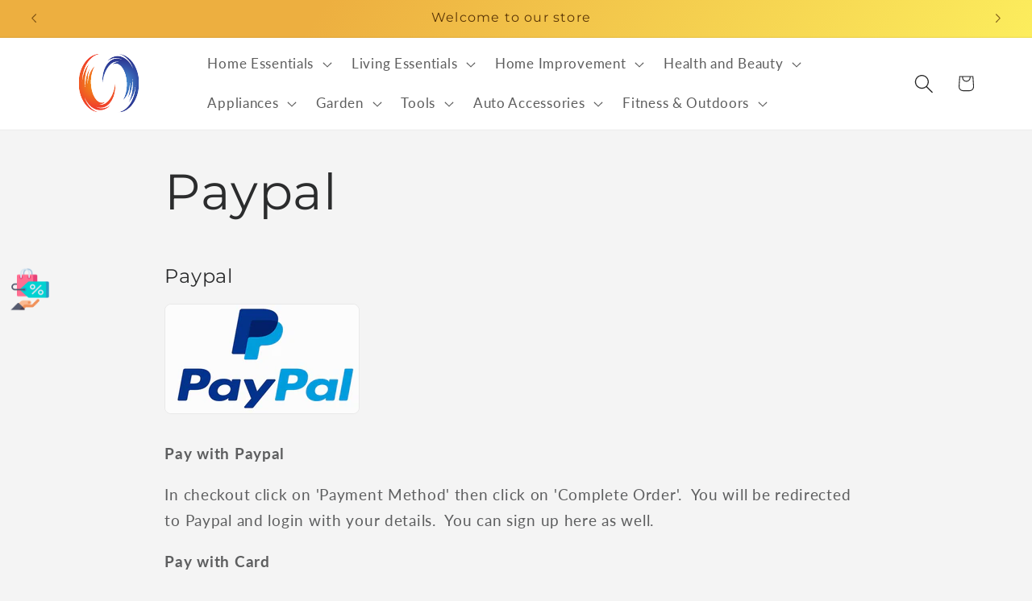

--- FILE ---
content_type: application/javascript; charset=UTF-8
request_url: https://promote-me-api-cdn.makeprosimp.com/static/js/TweenMax.min.js
body_size: 38695
content:
var _gsScope="undefined"!=typeof module&&module.exports&&"undefined"!=typeof global?global:this||window;(_gsScope._gsQueue||(_gsScope._gsQueue=[])).push(function(){"use strict";var t,e,i,s,r,n,a,o,l,h,_,u,f,c;_gsScope._gsDefine("MPS_TweenMax",["core.Animation","core.SimpleTimeline","TweenLite"],function(t,e,i){var s=function(t){var e,i=[],s=t.length;for(e=0;e!==s;i.push(t[e++]));return i},r=function(t,e,i){var s,r,n=t.cycle;for(s in n)r=n[s],t[s]="function"==typeof r?r(i,e[i],e):r[i%r.length];delete t.cycle},n=function(t){if("function"==typeof t)return t;var e="object"==typeof t?t:{each:t},i=e.ease,s=e.from||0,r=e.base||0,n={},a=isNaN(s),o=e.axis,l={center:.5,end:1}[s]||0;return function(t,h,_){var u,f,c,p,m,d,g,y,v,T=(_||e).length,x=n[T];if(!x){if(!(v="auto"===e.grid?0:(e.grid||[1/0])[0])){for(g=-1/0;g<(g=_[v++].getBoundingClientRect().left)&&v<T;);v--}for(x=n[T]=[],u=a?Math.min(v,T)*l-.5:s%v,f=a?T*l/v-.5:s/v|0,g=0,y=1/0,d=0;d<T;d++)c=d%v-u,p=f-(d/v|0),x[d]=m=o?Math.abs("y"===o?p:c):Math.sqrt(c*c+p*p),m>g&&(g=m),m<y&&(y=m);x.max=g-y,x.min=y,x.v=T=e.amount||e.each*(v>T?T-1:o?"y"===o?T/v:v:Math.max(v,T/v))||0,x.b=T<0?r-T:r}return T=(x[t]-x.min)/x.max,x.b+(i?i.getRatio(T):T)*x.v}},a=function(t,e,s){i.call(this,t,e,s),this._cycle=0,this._yoyo=!0===this.vars.yoyo||!!this.vars.yoyoEase,this._repeat=this.vars.repeat||0,this._repeatDelay=this.vars.repeatDelay||0,this._repeat&&this._uncache(!0),this.render=a.prototype.render},o=i._internals,l=o.isSelector,h=o.isArray,_=a.prototype=i.to({},.1,{}),u=[];a.version="2.1.3",_.constructor=a,_.kill()._gc=!1,a.killTweensOf=a.killDelayedCallsTo=i.killTweensOf,a.getTweensOf=i.getTweensOf,a.lagSmoothing=i.lagSmoothing,a.ticker=i.ticker,a.render=i.render,a.distribute=n,_.invalidate=function(){return this._yoyo=!0===this.vars.yoyo||!!this.vars.yoyoEase,this._repeat=this.vars.repeat||0,this._repeatDelay=this.vars.repeatDelay||0,this._yoyoEase=null,this._uncache(!0),i.prototype.invalidate.call(this)},_.updateTo=function(t,e){var s,r=this.ratio,n=this.vars.immediateRender||t.immediateRender;for(s in e&&this._startTime<this._timeline._time&&(this._startTime=this._timeline._time,this._uncache(!1),this._gc?this._enabled(!0,!1):this._timeline.insert(this,this._startTime-this._delay)),t)this.vars[s]=t[s];if(this._initted||n)if(e)this._initted=!1,n&&this.render(0,!0,!0);else if(this._gc&&this._enabled(!0,!1),this._notifyPluginsOfEnabled&&this._firstPT&&i._onPluginEvent("_onDisable",this),this._time/this._duration>.998){var a=this._totalTime;this.render(0,!0,!1),this._initted=!1,this.render(a,!0,!1)}else if(this._initted=!1,this._init(),this._time>0||n)for(var o,l=1/(1-r),h=this._firstPT;h;)o=h.s+h.c,h.c*=l,h.s=o-h.c,h=h._next;return this},_.render=function(t,e,s){this._initted||0===this._duration&&this.vars.repeat&&this.invalidate();var r,n,a,l,h,_,u,f,c,p=this._dirty?this.totalDuration():this._totalDuration,m=this._time,d=this._totalTime,g=this._cycle,y=this._duration,v=this._rawPrevTime;if(t>=p-1e-8&&t>=0?(this._totalTime=p,this._cycle=this._repeat,this._yoyo&&0!=(1&this._cycle)?(this._time=0,this.ratio=this._ease._calcEnd?this._ease.getRatio(0):0):(this._time=y,this.ratio=this._ease._calcEnd?this._ease.getRatio(1):1),this._reversed||(r=!0,n="onComplete",s=s||this._timeline.autoRemoveChildren),0===y&&(this._initted||!this.vars.lazy||s)&&(this._startTime===this._timeline._duration&&(t=0),(v<0||t<=0&&t>=-1e-8||1e-8===v&&"isPause"!==this.data)&&v!==t&&(s=!0,v>1e-8&&(n="onReverseComplete")),this._rawPrevTime=f=!e||t||v===t?t:1e-8)):t<1e-8?(this._totalTime=this._time=this._cycle=0,this.ratio=this._ease._calcEnd?this._ease.getRatio(0):0,(0!==d||0===y&&v>0)&&(n="onReverseComplete",r=this._reversed),t>-1e-8?t=0:t<0&&(this._active=!1,0===y&&(this._initted||!this.vars.lazy||s)&&(v>=0&&(s=!0),this._rawPrevTime=f=!e||t||v===t?t:1e-8)),this._initted||(s=!0)):(this._totalTime=this._time=t,0!==this._repeat&&(l=y+this._repeatDelay,this._cycle=this._totalTime/l>>0,0!==this._cycle&&this._cycle===this._totalTime/l&&d<=t&&this._cycle--,this._time=this._totalTime-this._cycle*l,this._yoyo&&0!=(1&this._cycle)&&(this._time=y-this._time,(c=this._yoyoEase||this.vars.yoyoEase)&&(this._yoyoEase||(!0!==c||this._initted?this._yoyoEase=c=!0===c?this._ease:c instanceof Ease?c:Ease.map[c]:(c=this.vars.ease,this._yoyoEase=c=c?c instanceof Ease?c:"function"==typeof c?new Ease(c,this.vars.easeParams):Ease.map[c]||i.defaultEase:i.defaultEase)),this.ratio=c?1-c.getRatio((y-this._time)/y):0)),this._time>y?this._time=y:this._time<0&&(this._time=0)),this._easeType&&!c?(h=this._time/y,(1===(_=this._easeType)||3===_&&h>=.5)&&(h=1-h),3===_&&(h*=2),1===(u=this._easePower)?h*=h:2===u?h*=h*h:3===u?h*=h*h*h:4===u&&(h*=h*h*h*h),this.ratio=1===_?1-h:2===_?h:this._time/y<.5?h/2:1-h/2):c||(this.ratio=this._ease.getRatio(this._time/y))),m!==this._time||s||g!==this._cycle){if(!this._initted){if(this._init(),!this._initted||this._gc)return;if(!s&&this._firstPT&&(!1!==this.vars.lazy&&this._duration||this.vars.lazy&&!this._duration))return this._time=m,this._totalTime=d,this._rawPrevTime=v,this._cycle=g,o.lazyTweens.push(this),void(this._lazy=[t,e]);!this._time||r||c?r&&this._ease._calcEnd&&!c&&(this.ratio=this._ease.getRatio(0===this._time?0:1)):this.ratio=this._ease.getRatio(this._time/y)}for(!1!==this._lazy&&(this._lazy=!1),this._active||!this._paused&&this._time!==m&&t>=0&&(this._active=!0),0===d&&(2===this._initted&&t>0&&this._init(),this._startAt&&(t>=0?this._startAt.render(t,!0,s):n||(n="_dummyGS")),this.vars.onStart&&(0===this._totalTime&&0!==y||e||this._callback("onStart"))),a=this._firstPT;a;)a.f?a.t[a.p](a.c*this.ratio+a.s):a.t[a.p]=a.c*this.ratio+a.s,a=a._next;this._onUpdate&&(t<0&&this._startAt&&this._startTime&&this._startAt.render(t,!0,s),e||(this._totalTime!==d||n)&&this._callback("onUpdate")),this._cycle!==g&&(e||this._gc||this.vars.onRepeat&&this._callback("onRepeat")),n&&(this._gc&&!s||(t<0&&this._startAt&&!this._onUpdate&&this._startTime&&this._startAt.render(t,!0,s),r&&(this._timeline.autoRemoveChildren&&this._enabled(!1,!1),this._active=!1),!e&&this.vars[n]&&this._callback(n),0===y&&1e-8===this._rawPrevTime&&1e-8!==f&&(this._rawPrevTime=0)))}else d!==this._totalTime&&this._onUpdate&&(e||this._callback("onUpdate"))},a.to=function(t,e,i){return new a(t,e,i)},a.from=function(t,e,i){return i.runBackwards=!0,i.immediateRender=0!=i.immediateRender,new a(t,e,i)},a.fromTo=function(t,e,i,s){return s.startAt=i,s.immediateRender=0!=s.immediateRender&&0!=i.immediateRender,new a(t,e,s)},a.staggerTo=a.allTo=function(t,e,o,_,f,c,p){var m,d,g,y,v=[],T=n(o.stagger||_),x=o.cycle,b=(o.startAt||u).cycle;for(h(t)||("string"==typeof t&&(t=i.selector(t)||t),l(t)&&(t=s(t))),m=(t=t||[]).length-1,g=0;g<=m;g++){for(y in d={},o)d[y]=o[y];if(x&&(r(d,t,g),null!=d.duration&&(e=d.duration,delete d.duration)),b){for(y in b=d.startAt={},o.startAt)b[y]=o.startAt[y];r(d.startAt,t,g)}d.delay=T(g,t[g],t)+(d.delay||0),g===m&&f&&(d.onComplete=function(){o.onComplete&&o.onComplete.apply(o.onCompleteScope||this,arguments),f.apply(p||o.callbackScope||this,c||u)}),v[g]=new a(t[g],e,d)}return v},a.staggerFrom=a.allFrom=function(t,e,i,s,r,n,o){return i.runBackwards=!0,i.immediateRender=0!=i.immediateRender,a.staggerTo(t,e,i,s,r,n,o)},a.staggerFromTo=a.allFromTo=function(t,e,i,s,r,n,o,l){return s.startAt=i,s.immediateRender=0!=s.immediateRender&&0!=i.immediateRender,a.staggerTo(t,e,s,r,n,o,l)},a.delayedCall=function(t,e,i,s,r){return new a(e,0,{delay:t,onComplete:e,onCompleteParams:i,callbackScope:s,onReverseComplete:e,onReverseCompleteParams:i,immediateRender:!1,useFrames:r,overwrite:0})},a.set=function(t,e){return new a(t,0,e)},a.isTweening=function(t){return i.getTweensOf(t,!0).length>0};var f=function(t,e){for(var s=[],r=0,n=t._first;n;)n instanceof i?s[r++]=n:(e&&(s[r++]=n),r=(s=s.concat(f(n,e))).length),n=n._next;return s},c=a.getAllTweens=function(e){return f(t._rootTimeline,e).concat(f(t._rootFramesTimeline,e))};a.killAll=function(t,i,s,r){null==i&&(i=!0),null==s&&(s=!0);var n,a,o,l=c(0!=r),h=l.length,_=i&&s&&r;for(o=0;o<h;o++)a=l[o],(_||a instanceof e||(n=a.target===a.vars.onComplete)&&s||i&&!n)&&(t?a.totalTime(a._reversed?0:a.totalDuration()):a._enabled(!1,!1))},a.killChildTweensOf=function(t,e){if(null!=t){var r,n,_,u,f,c=o.tweenLookup;if("string"==typeof t&&(t=i.selector(t)||t),l(t)&&(t=s(t)),h(t))for(u=t.length;--u>-1;)a.killChildTweensOf(t[u],e);else{for(_ in r=[],c)for(n=c[_].target.parentNode;n;)n===t&&(r=r.concat(c[_].tweens)),n=n.parentNode;for(f=r.length,u=0;u<f;u++)e&&r[u].totalTime(r[u].totalDuration()),r[u]._enabled(!1,!1)}}};var p=function(t,i,s,r){i=!1!==i,s=!1!==s;for(var n,a,o=c(r=!1!==r),l=i&&s&&r,h=o.length;--h>-1;)a=o[h],(l||a instanceof e||(n=a.target===a.vars.onComplete)&&s||i&&!n)&&a.paused(t)};return a.pauseAll=function(t,e,i){p(!0,t,e,i)},a.resumeAll=function(t,e,i){p(!1,t,e,i)},a.globalTimeScale=function(e){var s=t._rootTimeline,r=i.ticker.time;return arguments.length?(e=e||1e-8,s._startTime=r-(r-s._startTime)*s._timeScale/e,s=t._rootFramesTimeline,r=i.ticker.frame,s._startTime=r-(r-s._startTime)*s._timeScale/e,s._timeScale=t._rootTimeline._timeScale=e,e):s._timeScale},_.progress=function(t,e){return arguments.length?this.totalTime(this.duration()*(this._yoyo&&0!=(1&this._cycle)?1-t:t)+this._cycle*(this._duration+this._repeatDelay),e):this.duration()?this._time/this._duration:this.ratio},_.totalProgress=function(t,e){return arguments.length?this.totalTime(this.totalDuration()*t,e):this._totalTime/this.totalDuration()},_.time=function(t,e){if(!arguments.length)return this._time;this._dirty&&this.totalDuration();var i=this._duration,s=this._cycle,r=s*(i+this._repeatDelay);return t>i&&(t=i),this.totalTime(this._yoyo&&1&s?i-t+r:this._repeat?t+r:t,e)},_.duration=function(e){return arguments.length?t.prototype.duration.call(this,e):this._duration},_.totalDuration=function(t){return arguments.length?-1===this._repeat?this:this.duration((t-this._repeat*this._repeatDelay)/(this._repeat+1)):(this._dirty&&(this._totalDuration=-1===this._repeat?999999999999:this._duration*(this._repeat+1)+this._repeatDelay*this._repeat,this._dirty=!1),this._totalDuration)},_.repeat=function(t){return arguments.length?(this._repeat=t,this._uncache(!0)):this._repeat},_.repeatDelay=function(t){return arguments.length?(this._repeatDelay=t,this._uncache(!0)):this._repeatDelay},_.yoyo=function(t){return arguments.length?(this._yoyo=t,this):this._yoyo},a},!0),_gsScope._gsDefine("TimelineLite",["core.Animation","core.SimpleTimeline","TweenLite"],function(t,e,i){var s=function(t){e.call(this,t);var i,s,r=this.vars;for(s in this._labels={},this.autoRemoveChildren=!!r.autoRemoveChildren,this.smoothChildTiming=!!r.smoothChildTiming,this._sortChildren=!0,this._onUpdate=r.onUpdate,r)i=r[s],o(i)&&-1!==i.join("").indexOf("{self}")&&(r[s]=this._swapSelfInParams(i));o(r.tweens)&&this.add(r.tweens,0,r.align,r.stagger)},r=i._internals,n=s._internals={},a=r.isSelector,o=r.isArray,l=r.lazyTweens,h=r.lazyRender,_=_gsScope._gsDefine.globals,u=function(t){var e,i={};for(e in t)i[e]=t[e];return i},f=function(t,e,i){var s,r,n=t.cycle;for(s in n)r=n[s],t[s]="function"==typeof r?r(i,e[i],e):r[i%r.length];delete t.cycle},c=n.pauseCallback=function(){},p=function(t,e,i,s){var r="immediateRender";return r in e||(e[r]=!(i&&!1===i[r]||s)),e},m=function(t){if("function"==typeof t)return t;var e="object"==typeof t?t:{each:t},i=e.ease,s=e.from||0,r=e.base||0,n={},a=isNaN(s),o=e.axis,l={center:.5,end:1}[s]||0;return function(t,h,_){var u,f,c,p,m,d,g,y,v,T=(_||e).length,x=n[T];if(!x){if(!(v="auto"===e.grid?0:(e.grid||[1/0])[0])){for(g=-1/0;g<(g=_[v++].getBoundingClientRect().left)&&v<T;);v--}for(x=n[T]=[],u=a?Math.min(v,T)*l-.5:s%v,f=a?T*l/v-.5:s/v|0,g=0,y=1/0,d=0;d<T;d++)c=d%v-u,p=f-(d/v|0),x[d]=m=o?Math.abs("y"===o?p:c):Math.sqrt(c*c+p*p),m>g&&(g=m),m<y&&(y=m);x.max=g-y,x.min=y,x.v=T=e.amount||e.each*(v>T?T-1:o?"y"===o?T/v:v:Math.max(v,T/v))||0,x.b=T<0?r-T:r}return T=(x[t]-x.min)/x.max,x.b+(i?i.getRatio(T):T)*x.v}},d=s.prototype=new e;return s.version="2.1.3",s.distribute=m,d.constructor=s,d.kill()._gc=d._forcingPlayhead=d._hasPause=!1,d.to=function(t,e,s,r){var n=s.repeat&&_.MPS_TweenMax||i;return e?this.add(new n(t,e,s),r):this.set(t,s,r)},d.from=function(t,e,s,r){return this.add((s.repeat&&_.MPS_TweenMax||i).from(t,e,p(0,s)),r)},d.fromTo=function(t,e,s,r,n){var a=r.repeat&&_.MPS_TweenMax||i;return r=p(0,r,s),e?this.add(a.fromTo(t,e,s,r),n):this.set(t,r,n)},d.staggerTo=function(t,e,r,n,o,l,h,_){var c,p,d=new s({onComplete:l,onCompleteParams:h,callbackScope:_,smoothChildTiming:this.smoothChildTiming}),g=m(r.stagger||n),y=r.startAt,v=r.cycle;for("string"==typeof t&&(t=i.selector(t)||t),a(t=t||[])&&(t=function(t){var e,i=[],s=t.length;for(e=0;e!==s;i.push(t[e++]));return i}(t)),p=0;p<t.length;p++)c=u(r),y&&(c.startAt=u(y),y.cycle&&f(c.startAt,t,p)),v&&(f(c,t,p),null!=c.duration&&(e=c.duration,delete c.duration)),d.to(t[p],e,c,g(p,t[p],t));return this.add(d,o)},d.staggerFrom=function(t,e,i,s,r,n,a,o){return i.runBackwards=!0,this.staggerTo(t,e,p(0,i),s,r,n,a,o)},d.staggerFromTo=function(t,e,i,s,r,n,a,o,l){return s.startAt=i,this.staggerTo(t,e,p(0,s,i),r,n,a,o,l)},d.call=function(t,e,s,r){return this.add(i.delayedCall(0,t,e,s),r)},d.set=function(t,e,s){return this.add(new i(t,0,p(0,e,null,!0)),s)},s.exportRoot=function(t,e){null==(t=t||{}).smoothChildTiming&&(t.smoothChildTiming=!0);var r,n,a,o,l=new s(t),h=l._timeline;for(null==e&&(e=!0),h._remove(l,!0),l._startTime=0,l._rawPrevTime=l._time=l._totalTime=h._time,a=h._first;a;)o=a._next,e&&a instanceof i&&a.target===a.vars.onComplete||((n=a._startTime-a._delay)<0&&(r=1),l.add(a,n)),a=o;return h.add(l,0),r&&l.totalDuration(),l},d.add=function(r,n,a,l){var h,_,u,f,c,p;if("number"!=typeof n&&(n=this._parseTimeOrLabel(n,0,!0,r)),!(r instanceof t)){if(r instanceof Array||r&&r.push&&o(r)){for(a=a||"normal",l=l||0,h=n,_=r.length,u=0;u<_;u++)o(f=r[u])&&(f=new s({tweens:f})),this.add(f,h),"string"!=typeof f&&"function"!=typeof f&&("sequence"===a?h=f._startTime+f.totalDuration()/f._timeScale:"start"===a&&(f._startTime-=f.delay())),h+=l;return this._uncache(!0)}if("string"==typeof r)return this.addLabel(r,n);if("function"!=typeof r)throw"Cannot add "+r+" into the timeline; it is not a tween, timeline, function, or string.";r=i.delayedCall(0,r)}if(e.prototype.add.call(this,r,n),(r._time||!r._duration&&r._initted)&&(h=(this.rawTime()-r._startTime)*r._timeScale,(!r._duration||Math.abs(Math.max(0,Math.min(r.totalDuration(),h)))-r._totalTime>1e-5)&&r.render(h,!1,!1)),(this._gc||this._time===this._duration)&&!this._paused&&this._duration<this.duration())for(p=(c=this).rawTime()>r._startTime;c._timeline;)p&&c._timeline.smoothChildTiming?c.totalTime(c._totalTime,!0):c._gc&&c._enabled(!0,!1),c=c._timeline;return this},d.remove=function(e){if(e instanceof t){this._remove(e,!1);var i=e._timeline=e.vars.useFrames?t._rootFramesTimeline:t._rootTimeline;return e._startTime=(e._paused?e._pauseTime:i._time)-(e._reversed?e.totalDuration()-e._totalTime:e._totalTime)/e._timeScale,this}if(e instanceof Array||e&&e.push&&o(e)){for(var s=e.length;--s>-1;)this.remove(e[s]);return this}return"string"==typeof e?this.removeLabel(e):this.kill(null,e)},d._remove=function(t,i){return e.prototype._remove.call(this,t,i),this._last?this._time>this.duration()&&(this._time=this._duration,this._totalTime=this._totalDuration):this._time=this._totalTime=this._duration=this._totalDuration=0,this},d.append=function(t,e){return this.add(t,this._parseTimeOrLabel(null,e,!0,t))},d.insert=d.insertMultiple=function(t,e,i,s){return this.add(t,e||0,i,s)},d.appendMultiple=function(t,e,i,s){return this.add(t,this._parseTimeOrLabel(null,e,!0,t),i,s)},d.addLabel=function(t,e){return this._labels[t]=this._parseTimeOrLabel(e),this},d.addPause=function(t,e,s,r){var n=i.delayedCall(0,c,s,r||this);return n.vars.onComplete=n.vars.onReverseComplete=e,n.data="isPause",this._hasPause=!0,this.add(n,t)},d.removeLabel=function(t){return delete this._labels[t],this},d.getLabelTime=function(t){return null!=this._labels[t]?this._labels[t]:-1},d._parseTimeOrLabel=function(e,i,s,r){var n,a;if(r instanceof t&&r.timeline===this)this.remove(r);else if(r&&(r instanceof Array||r.push&&o(r)))for(a=r.length;--a>-1;)r[a]instanceof t&&r[a].timeline===this&&this.remove(r[a]);if(n="number"!=typeof e||i?this.duration()>99999999999?this.recent().endTime(!1):this._duration:0,"string"==typeof i)return this._parseTimeOrLabel(i,s&&"number"==typeof e&&null==this._labels[i]?e-n:0,s);if(i=i||0,"string"!=typeof e||!isNaN(e)&&null==this._labels[e])null==e&&(e=n);else{if(-1===(a=e.indexOf("=")))return null==this._labels[e]?s?this._labels[e]=n+i:i:this._labels[e]+i;i=parseInt(e.charAt(a-1)+"1",10)*Number(e.substr(a+1)),e=a>1?this._parseTimeOrLabel(e.substr(0,a-1),0,s):n}return Number(e)+i},d.seek=function(t,e){return this.totalTime("number"==typeof t?t:this._parseTimeOrLabel(t),!1!==e)},d.stop=function(){return this.paused(!0)},d.gotoAndPlay=function(t,e){return this.play(t,e)},d.gotoAndStop=function(t,e){return this.pause(t,e)},d.render=function(t,e,i){this._gc&&this._enabled(!0,!1);var s,r,n,a,o,_,u,f,c=this._time,p=this._dirty?this.totalDuration():this._totalDuration,m=this._startTime,d=this._timeScale,g=this._paused;if(c!==this._time&&(t+=this._time-c),this._hasPause&&!this._forcingPlayhead&&!e){if(t>c)for(s=this._first;s&&s._startTime<=t&&!_;)s._duration||"isPause"!==s.data||s.ratio||0===s._startTime&&0===this._rawPrevTime||(_=s),s=s._next;else for(s=this._last;s&&s._startTime>=t&&!_;)s._duration||"isPause"===s.data&&s._rawPrevTime>0&&(_=s),s=s._prev;_&&(this._time=this._totalTime=t=_._startTime,f=this._startTime+(this._reversed?this._duration-t:t)/this._timeScale)}if(t>=p-1e-8&&t>=0)this._totalTime=this._time=p,this._reversed||this._hasPausedChild()||(r=!0,a="onComplete",o=!!this._timeline.autoRemoveChildren,0===this._duration&&(t<=0&&t>=-1e-8||this._rawPrevTime<0||1e-8===this._rawPrevTime)&&this._rawPrevTime!==t&&this._first&&(o=!0,this._rawPrevTime>1e-8&&(a="onReverseComplete"))),this._rawPrevTime=this._duration||!e||t||this._rawPrevTime===t?t:1e-8,t=p+1e-4;else if(t<1e-8)if(this._totalTime=this._time=0,t>-1e-8&&(t=0),(0!==c||0===this._duration&&1e-8!==this._rawPrevTime&&(this._rawPrevTime>0||t<0&&this._rawPrevTime>=0))&&(a="onReverseComplete",r=this._reversed),t<0)this._active=!1,this._timeline.autoRemoveChildren&&this._reversed?(o=r=!0,a="onReverseComplete"):this._rawPrevTime>=0&&this._first&&(o=!0),this._rawPrevTime=t;else{if(this._rawPrevTime=this._duration||!e||t||this._rawPrevTime===t?t:1e-8,0===t&&r)for(s=this._first;s&&0===s._startTime;)s._duration||(r=!1),s=s._next;t=0,this._initted||(o=!0)}else this._totalTime=this._time=this._rawPrevTime=t;if(this._time!==c&&this._first||i||o||_){if(this._initted||(this._initted=!0),this._active||!this._paused&&this._time!==c&&t>0&&(this._active=!0),0===c&&this.vars.onStart&&(0===this._time&&this._duration||e||this._callback("onStart")),(u=this._time)>=c)for(s=this._first;s&&(n=s._next,u===this._time&&(!this._paused||g));)(s._active||s._startTime<=u&&!s._paused&&!s._gc)&&(_===s&&(this.pause(),this._pauseTime=f),s._reversed?s.render((s._dirty?s.totalDuration():s._totalDuration)-(t-s._startTime)*s._timeScale,e,i):s.render((t-s._startTime)*s._timeScale,e,i)),s=n;else for(s=this._last;s&&(n=s._prev,u===this._time&&(!this._paused||g));){if(s._active||s._startTime<=c&&!s._paused&&!s._gc){if(_===s){for(_=s._prev;_&&_.endTime()>this._time;)_.render(_._reversed?_.totalDuration()-(t-_._startTime)*_._timeScale:(t-_._startTime)*_._timeScale,e,i),_=_._prev;_=null,this.pause(),this._pauseTime=f}s._reversed?s.render((s._dirty?s.totalDuration():s._totalDuration)-(t-s._startTime)*s._timeScale,e,i):s.render((t-s._startTime)*s._timeScale,e,i)}s=n}this._onUpdate&&(e||(l.length&&h(),this._callback("onUpdate"))),a&&(this._gc||m!==this._startTime&&d===this._timeScale||(0===this._time||p>=this.totalDuration())&&(r&&(l.length&&h(),this._timeline.autoRemoveChildren&&this._enabled(!1,!1),this._active=!1),!e&&this.vars[a]&&this._callback(a)))}},d._hasPausedChild=function(){for(var t=this._first;t;){if(t._paused||t instanceof s&&t._hasPausedChild())return!0;t=t._next}return!1},d.getChildren=function(t,e,s,r){r=r||-9999999999;for(var n=[],a=this._first,o=0;a;)a._startTime<r||(a instanceof i?!1!==e&&(n[o++]=a):(!1!==s&&(n[o++]=a),!1!==t&&(o=(n=n.concat(a.getChildren(!0,e,s))).length))),a=a._next;return n},d.getTweensOf=function(t,e){var s,r,n=this._gc,a=[],o=0;for(n&&this._enabled(!0,!0),r=(s=i.getTweensOf(t)).length;--r>-1;)(s[r].timeline===this||e&&this._contains(s[r]))&&(a[o++]=s[r]);return n&&this._enabled(!1,!0),a},d.recent=function(){return this._recent},d._contains=function(t){for(var e=t.timeline;e;){if(e===this)return!0;e=e.timeline}return!1},d.shiftChildren=function(t,e,i){i=i||0;for(var s,r=this._first,n=this._labels;r;)r._startTime>=i&&(r._startTime+=t),r=r._next;if(e)for(s in n)n[s]>=i&&(n[s]+=t);return this._uncache(!0)},d._kill=function(t,e){if(!t&&!e)return this._enabled(!1,!1);for(var i=e?this.getTweensOf(e):this.getChildren(!0,!0,!1),s=i.length,r=!1;--s>-1;)i[s]._kill(t,e)&&(r=!0);return r},d.clear=function(t){var e=this.getChildren(!1,!0,!0),i=e.length;for(this._time=this._totalTime=0;--i>-1;)e[i]._enabled(!1,!1);return!1!==t&&(this._labels={}),this._uncache(!0)},d.invalidate=function(){for(var e=this._first;e;)e.invalidate(),e=e._next;return t.prototype.invalidate.call(this)},d._enabled=function(t,i){if(t===this._gc)for(var s=this._first;s;)s._enabled(t,!0),s=s._next;return e.prototype._enabled.call(this,t,i)},d.totalTime=function(e,i,s){this._forcingPlayhead=!0;var r=t.prototype.totalTime.apply(this,arguments);return this._forcingPlayhead=!1,r},d.duration=function(t){return arguments.length?(0!==this.duration()&&0!==t&&this.timeScale(this._duration/t),this):(this._dirty&&this.totalDuration(),this._duration)},d.totalDuration=function(t){if(!arguments.length){if(this._dirty){for(var e,i,s=0,r=this._last,n=999999999999;r;)e=r._prev,r._dirty&&r.totalDuration(),r._startTime>n&&this._sortChildren&&!r._paused&&!this._calculatingDuration?(this._calculatingDuration=1,this.add(r,r._startTime-r._delay),this._calculatingDuration=0):n=r._startTime,r._startTime<0&&!r._paused&&(s-=r._startTime,this._timeline.smoothChildTiming&&(this._startTime+=r._startTime/this._timeScale,this._time-=r._startTime,this._totalTime-=r._startTime,this._rawPrevTime-=r._startTime),this.shiftChildren(-r._startTime,!1,-9999999999),n=0),(i=r._startTime+r._totalDuration/r._timeScale)>s&&(s=i),r=e;this._duration=this._totalDuration=s,this._dirty=!1}return this._totalDuration}return t&&this.totalDuration()?this.timeScale(this._totalDuration/t):this},d.paused=function(e){if(!1===e&&this._paused)for(var i=this._first;i;)i._startTime===this._time&&"isPause"===i.data&&(i._rawPrevTime=0),i=i._next;return t.prototype.paused.apply(this,arguments)},d.usesFrames=function(){for(var e=this._timeline;e._timeline;)e=e._timeline;return e===t._rootFramesTimeline},d.rawTime=function(t){return t&&(this._paused||this._repeat&&this.time()>0&&this.totalProgress()<1)?this._totalTime%(this._duration+this._repeatDelay):this._paused?this._totalTime:(this._timeline.rawTime(t)-this._startTime)*this._timeScale},s},!0),_gsScope._gsDefine("TimelineMax",["TimelineLite","TweenLite","easing.Ease"],function(t,e,i){var s=function(e){t.call(this,e),this._repeat=this.vars.repeat||0,this._repeatDelay=this.vars.repeatDelay||0,this._cycle=0,this._yoyo=!!this.vars.yoyo,this._dirty=!0},r=e._internals,n=r.lazyTweens,a=r.lazyRender,o=_gsScope._gsDefine.globals,l=new i(null,null,1,0),h=s.prototype=new t;return h.constructor=s,h.kill()._gc=!1,s.version="2.1.3",h.invalidate=function(){return this._yoyo=!!this.vars.yoyo,this._repeat=this.vars.repeat||0,this._repeatDelay=this.vars.repeatDelay||0,this._uncache(!0),t.prototype.invalidate.call(this)},h.addCallback=function(t,i,s,r){return this.add(e.delayedCall(0,t,s,r),i)},h.removeCallback=function(t,e){if(t)if(null==e)this._kill(null,t);else for(var i=this.getTweensOf(t,!1),s=i.length,r=this._parseTimeOrLabel(e);--s>-1;)i[s]._startTime===r&&i[s]._enabled(!1,!1);return this},h.removePause=function(e){return this.removeCallback(t._internals.pauseCallback,e)},h.tweenTo=function(t,i){i=i||{};var s,r,n,a={ease:l,useFrames:this.usesFrames(),immediateRender:!1,lazy:!1},h=i.repeat&&o.MPS_TweenMax||e;for(r in i)a[r]=i[r];return a.time=this._parseTimeOrLabel(t),s=Math.abs(Number(a.time)-this._time)/this._timeScale||.001,n=new h(this,s,a),a.onStart=function(){n.target.paused(!0),n.vars.time===n.target.time()||s!==n.duration()||n.isFromTo||n.duration(Math.abs(n.vars.time-n.target.time())/n.target._timeScale).render(n.time(),!0,!0),i.onStart&&i.onStart.apply(i.onStartScope||i.callbackScope||n,i.onStartParams||[])},n},h.tweenFromTo=function(t,e,i){i=i||{},t=this._parseTimeOrLabel(t),i.startAt={onComplete:this.seek,onCompleteParams:[t],callbackScope:this},i.immediateRender=!1!==i.immediateRender;var s=this.tweenTo(e,i);return s.isFromTo=1,s.duration(Math.abs(s.vars.time-t)/this._timeScale||.001)},h.render=function(t,e,i){this._gc&&this._enabled(!0,!1);var s,r,o,l,h,_,u,f,c,p=this._time,m=this._dirty?this.totalDuration():this._totalDuration,d=this._duration,g=this._totalTime,y=this._startTime,v=this._timeScale,T=this._rawPrevTime,x=this._paused,b=this._cycle;if(p!==this._time&&(t+=this._time-p),t>=m-1e-8&&t>=0)this._locked||(this._totalTime=m,this._cycle=this._repeat),this._reversed||this._hasPausedChild()||(r=!0,l="onComplete",h=!!this._timeline.autoRemoveChildren,0===this._duration&&(t<=0&&t>=-1e-8||T<0||1e-8===T)&&T!==t&&this._first&&(h=!0,T>1e-8&&(l="onReverseComplete"))),this._rawPrevTime=this._duration||!e||t||this._rawPrevTime===t?t:1e-8,this._yoyo&&1&this._cycle?this._time=t=0:(this._time=d,t=d+1e-4);else if(t<1e-8)if(this._locked||(this._totalTime=this._cycle=0),this._time=0,t>-1e-8&&(t=0),(0!==p||0===d&&1e-8!==T&&(T>0||t<0&&T>=0)&&!this._locked)&&(l="onReverseComplete",r=this._reversed),t<0)this._active=!1,this._timeline.autoRemoveChildren&&this._reversed?(h=r=!0,l="onReverseComplete"):T>=0&&this._first&&(h=!0),this._rawPrevTime=t;else{if(this._rawPrevTime=d||!e||t||this._rawPrevTime===t?t:1e-8,0===t&&r)for(s=this._first;s&&0===s._startTime;)s._duration||(r=!1),s=s._next;t=0,this._initted||(h=!0)}else 0===d&&T<0&&(h=!0),this._time=this._rawPrevTime=t,this._locked||(this._totalTime=t,0!==this._repeat&&(_=d+this._repeatDelay,this._cycle=this._totalTime/_>>0,this._cycle&&this._cycle===this._totalTime/_&&g<=t&&this._cycle--,this._time=this._totalTime-this._cycle*_,this._yoyo&&1&this._cycle&&(this._time=d-this._time),this._time>d?(this._time=d,t=d+1e-4):this._time<0?this._time=t=0:t=this._time));if(this._hasPause&&!this._forcingPlayhead&&!e){if((t=this._time)>p||this._repeat&&b!==this._cycle)for(s=this._first;s&&s._startTime<=t&&!u;)s._duration||"isPause"!==s.data||s.ratio||0===s._startTime&&0===this._rawPrevTime||(u=s),s=s._next;else for(s=this._last;s&&s._startTime>=t&&!u;)s._duration||"isPause"===s.data&&s._rawPrevTime>0&&(u=s),s=s._prev;u&&(c=this._startTime+(this._reversed?this._duration-u._startTime:u._startTime)/this._timeScale,u._startTime<d&&(this._time=this._rawPrevTime=t=u._startTime,this._totalTime=t+this._cycle*(this._totalDuration+this._repeatDelay)))}if(this._cycle!==b&&!this._locked){var w=this._yoyo&&0!=(1&b),P=w===(this._yoyo&&0!=(1&this._cycle)),S=this._totalTime,O=this._cycle,k=this._rawPrevTime,R=this._time;if(this._totalTime=b*d,this._cycle<b?w=!w:this._totalTime+=d,this._time=p,this._rawPrevTime=0===d?T-1e-4:T,this._cycle=b,this._locked=!0,p=w?0:d,this.render(p,e,0===d),e||this._gc||this.vars.onRepeat&&(this._cycle=O,this._locked=!1,this._callback("onRepeat")),p!==this._time)return;if(P&&(this._cycle=b,this._locked=!0,p=w?d+1e-4:-1e-4,this.render(p,!0,!1)),this._locked=!1,this._paused&&!x)return;this._time=R,this._totalTime=S,this._cycle=O,this._rawPrevTime=k}if(this._time!==p&&this._first||i||h||u){if(this._initted||(this._initted=!0),this._active||!this._paused&&this._totalTime!==g&&t>0&&(this._active=!0),0===g&&this.vars.onStart&&(0===this._totalTime&&this._totalDuration||e||this._callback("onStart")),(f=this._time)>=p)for(s=this._first;s&&(o=s._next,f===this._time&&(!this._paused||x));)(s._active||s._startTime<=this._time&&!s._paused&&!s._gc)&&(u===s&&(this.pause(),this._pauseTime=c),s._reversed?s.render((s._dirty?s.totalDuration():s._totalDuration)-(t-s._startTime)*s._timeScale,e,i):s.render((t-s._startTime)*s._timeScale,e,i)),s=o;else for(s=this._last;s&&(o=s._prev,f===this._time&&(!this._paused||x));){if(s._active||s._startTime<=p&&!s._paused&&!s._gc){if(u===s){for(u=s._prev;u&&u.endTime()>this._time;)u.render(u._reversed?u.totalDuration()-(t-u._startTime)*u._timeScale:(t-u._startTime)*u._timeScale,e,i),u=u._prev;u=null,this.pause(),this._pauseTime=c}s._reversed?s.render((s._dirty?s.totalDuration():s._totalDuration)-(t-s._startTime)*s._timeScale,e,i):s.render((t-s._startTime)*s._timeScale,e,i)}s=o}this._onUpdate&&(e||(n.length&&a(),this._callback("onUpdate"))),l&&(this._locked||this._gc||y!==this._startTime&&v===this._timeScale||(0===this._time||m>=this.totalDuration())&&(r&&(n.length&&a(),this._timeline.autoRemoveChildren&&this._enabled(!1,!1),this._active=!1),!e&&this.vars[l]&&this._callback(l)))}else g!==this._totalTime&&this._onUpdate&&(e||this._callback("onUpdate"))},h.getActive=function(t,e,i){var s,r,n=[],a=this.getChildren(t||null==t,e||null==t,!!i),o=0,l=a.length;for(s=0;s<l;s++)(r=a[s]).isActive()&&(n[o++]=r);return n},h.getLabelAfter=function(t){t||0!==t&&(t=this._time);var e,i=this.getLabelsArray(),s=i.length;for(e=0;e<s;e++)if(i[e].time>t)return i[e].name;return null},h.getLabelBefore=function(t){null==t&&(t=this._time);for(var e=this.getLabelsArray(),i=e.length;--i>-1;)if(e[i].time<t)return e[i].name;return null},h.getLabelsArray=function(){var t,e=[],i=0;for(t in this._labels)e[i++]={time:this._labels[t],name:t};return e.sort(function(t,e){return t.time-e.time}),e},h.invalidate=function(){return this._locked=!1,t.prototype.invalidate.call(this)},h.progress=function(t,e){return arguments.length?this.totalTime(this.duration()*(this._yoyo&&0!=(1&this._cycle)?1-t:t)+this._cycle*(this._duration+this._repeatDelay),e):this._time/this.duration()||0},h.totalProgress=function(t,e){return arguments.length?this.totalTime(this.totalDuration()*t,e):this._totalTime/this.totalDuration()||0},h.totalDuration=function(e){return arguments.length?-1!==this._repeat&&e?this.timeScale(this.totalDuration()/e):this:(this._dirty&&(t.prototype.totalDuration.call(this),this._totalDuration=-1===this._repeat?999999999999:this._duration*(this._repeat+1)+this._repeatDelay*this._repeat),this._totalDuration)},h.time=function(t,e){if(!arguments.length)return this._time;this._dirty&&this.totalDuration();var i=this._duration,s=this._cycle,r=s*(i+this._repeatDelay);return t>i&&(t=i),this.totalTime(this._yoyo&&1&s?i-t+r:this._repeat?t+r:t,e)},h.repeat=function(t){return arguments.length?(this._repeat=t,this._uncache(!0)):this._repeat},h.repeatDelay=function(t){return arguments.length?(this._repeatDelay=t,this._uncache(!0)):this._repeatDelay},h.yoyo=function(t){return arguments.length?(this._yoyo=t,this):this._yoyo},h.currentLabel=function(t){return arguments.length?this.seek(t,!0):this.getLabelBefore(this._time+1e-8)},s},!0),t=180/Math.PI,e=[],i=[],s=[],r={},n=_gsScope._gsDefine.globals,a=function(t,e,i,s){i===s&&(i=s-(s-e)/1e6),t===e&&(e=t+(i-t)/1e6),this.a=t,this.b=e,this.c=i,this.d=s,this.da=s-t,this.ca=i-t,this.ba=e-t},o=function(t,e,i,s){var r={a:t},n={},a={},o={c:s},l=(t+e)/2,h=(e+i)/2,_=(i+s)/2,u=(l+h)/2,f=(h+_)/2,c=(f-u)/8;return r.b=l+(t-l)/4,n.b=u+c,r.c=n.a=(r.b+n.b)/2,n.c=a.a=(u+f)/2,a.b=f-c,o.b=_+(s-_)/4,a.c=o.a=(a.b+o.b)/2,[r,n,a,o]},l=function(t,r,n,a,l){var h,_,u,f,c,p,m,d,g,y,v,T,x,b=t.length-1,w=0,P=t[0].a;for(h=0;h<b;h++)_=(c=t[w]).a,u=c.d,f=t[w+1].d,l?(v=e[h],x=((T=i[h])+v)*r*.25/(a?.5:s[h]||.5),d=u-((p=u-(u-_)*(a?.5*r:0!==v?x/v:0))+(((m=u+(f-u)*(a?.5*r:0!==T?x/T:0))-p)*(3*v/(v+T)+.5)/4||0))):d=u-((p=u-(u-_)*r*.5)+(m=u+(f-u)*r*.5))/2,p+=d,m+=d,c.c=g=p,c.b=0!==h?P:P=c.a+.6*(c.c-c.a),c.da=u-_,c.ca=g-_,c.ba=P-_,n?(y=o(_,P,g,u),t.splice(w,1,y[0],y[1],y[2],y[3]),w+=4):w++,P=m;(c=t[w]).b=P,c.c=P+.4*(c.d-P),c.da=c.d-c.a,c.ca=c.c-c.a,c.ba=P-c.a,n&&(y=o(c.a,P,c.c,c.d),t.splice(w,1,y[0],y[1],y[2],y[3]))},h=function(t,s,r,n){var o,l,h,_,u,f,c=[];if(n)for(l=(t=[n].concat(t)).length;--l>-1;)"string"==typeof(f=t[l][s])&&"="===f.charAt(1)&&(t[l][s]=n[s]+Number(f.charAt(0)+f.substr(2)));if((o=t.length-2)<0)return c[0]=new a(t[0][s],0,0,t[0][s]),c;for(l=0;l<o;l++)h=t[l][s],_=t[l+1][s],c[l]=new a(h,0,0,_),r&&(u=t[l+2][s],e[l]=(e[l]||0)+(_-h)*(_-h),i[l]=(i[l]||0)+(u-_)*(u-_));return c[l]=new a(t[l][s],0,0,t[l+1][s]),c},_=function(t,n,a,o,_,u){var f,c,p,m,d,g,y,v,T={},x=[],b=u||t[0];for(c in _="string"==typeof _?","+_+",":",x,y,z,left,top,right,bottom,marginTop,marginLeft,marginRight,marginBottom,paddingLeft,paddingTop,paddingRight,paddingBottom,backgroundPosition,backgroundPosition_y,",null==n&&(n=1),t[0])x.push(c);if(t.length>1){for(v=t[t.length-1],y=!0,f=x.length;--f>-1;)if(c=x[f],Math.abs(b[c]-v[c])>.05){y=!1;break}y&&(t=t.concat(),u&&t.unshift(u),t.push(t[1]),u=t[t.length-3])}for(e.length=i.length=s.length=0,f=x.length;--f>-1;)c=x[f],r[c]=-1!==_.indexOf(","+c+","),T[c]=h(t,c,r[c],u);for(f=e.length;--f>-1;)e[f]=Math.sqrt(e[f]),i[f]=Math.sqrt(i[f]);if(!o){for(f=x.length;--f>-1;)if(r[c])for(g=(p=T[x[f]]).length-1,m=0;m<g;m++)d=p[m+1].da/i[m]+p[m].da/e[m]||0,s[m]=(s[m]||0)+d*d;for(f=s.length;--f>-1;)s[f]=Math.sqrt(s[f])}for(f=x.length,m=a?4:1;--f>-1;)p=T[c=x[f]],l(p,n,a,o,r[c]),y&&(p.splice(0,m),p.splice(p.length-m,m));return T},u=function(t,e,i){for(var s,r,n,a,o,l,h,_,u,f,c,p=1/i,m=t.length;--m>-1;)for(n=(f=t[m]).a,a=f.d-n,o=f.c-n,l=f.b-n,s=r=0,_=1;_<=i;_++)s=r-(r=((h=p*_)*h*a+3*(u=1-h)*(h*o+u*l))*h),e[c=m*i+_-1]=(e[c]||0)+s*s},f=_gsScope._gsDefine.plugin({propName:"bezier",priority:-1,version:"1.3.9",API:2,global:!0,init:function(t,e,i){this._target=t,e instanceof Array&&(e={values:e}),this._func={},this._mod={},this._props=[],this._timeRes=null==e.timeResolution?6:parseInt(e.timeResolution,10);var s,r,n,o,l,h=e.values||[],f={},c=h[0],p=e.autoRotate||i.vars.orientToBezier;for(s in this._autoRotate=p?p instanceof Array?p:[["x","y","rotation",!0===p?0:Number(p)||0]]:null,c)this._props.push(s);for(n=this._props.length;--n>-1;)s=this._props[n],this._overwriteProps.push(s),r=this._func[s]="function"==typeof t[s],f[s]=r?t[s.indexOf("set")||"function"!=typeof t["get"+s.substr(3)]?s:"get"+s.substr(3)]():parseFloat(t[s]),l||f[s]!==h[0][s]&&(l=f);if(this._beziers="cubic"!==e.type&&"quadratic"!==e.type&&"soft"!==e.type?_(h,isNaN(e.curviness)?1:e.curviness,!1,"thruBasic"===e.type,e.correlate,l):function(t,e,i){var s,r,n,o,l,h,_,u,f,c,p,m={},d="cubic"===(e=e||"soft")?3:2,g="soft"===e,y=[];if(g&&i&&(t=[i].concat(t)),null==t||t.length<d+1)throw"invalid Bezier data";for(f in t[0])y.push(f);for(h=y.length;--h>-1;){for(m[f=y[h]]=l=[],c=0,u=t.length,_=0;_<u;_++)s=null==i?t[_][f]:"string"==typeof(p=t[_][f])&&"="===p.charAt(1)?i[f]+Number(p.charAt(0)+p.substr(2)):Number(p),g&&_>1&&_<u-1&&(l[c++]=(s+l[c-2])/2),l[c++]=s;for(u=c-d+1,c=0,_=0;_<u;_+=d)s=l[_],r=l[_+1],n=l[_+2],o=2===d?0:l[_+3],l[c++]=p=3===d?new a(s,r,n,o):new a(s,(2*r+s)/3,(2*r+n)/3,n);l.length=c}return m}(h,e.type,f),this._segCount=this._beziers[s].length,this._timeRes){var m=function(t,e){var i,s,r,n,a=[],o=[],l=0,h=0,_=(e=e>>0||6)-1,f=[],c=[];for(i in t)u(t[i],a,e);for(r=a.length,s=0;s<r;s++)l+=Math.sqrt(a[s]),c[n=s%e]=l,n===_&&(h+=l,f[n=s/e>>0]=c,o[n]=h,l=0,c=[]);return{length:h,lengths:o,segments:f}}(this._beziers,this._timeRes);this._length=m.length,this._lengths=m.lengths,this._segments=m.segments,this._l1=this._li=this._s1=this._si=0,this._l2=this._lengths[0],this._curSeg=this._segments[0],this._s2=this._curSeg[0],this._prec=1/this._curSeg.length}if(p=this._autoRotate)for(this._initialRotations=[],p[0]instanceof Array||(this._autoRotate=p=[p]),n=p.length;--n>-1;){for(o=0;o<3;o++)s=p[n][o],this._func[s]="function"==typeof t[s]&&t[s.indexOf("set")||"function"!=typeof t["get"+s.substr(3)]?s:"get"+s.substr(3)];s=p[n][2],this._initialRotations[n]=(this._func[s]?this._func[s].call(this._target):this._target[s])||0,this._overwriteProps.push(s)}return this._startRatio=i.vars.runBackwards?1:0,!0},set:function(e){var i,s,r,n,a,o,l,h,_,u,f,c=this._segCount,p=this._func,m=this._target,d=e!==this._startRatio;if(this._timeRes){if(_=this._lengths,u=this._curSeg,f=e*this._length,r=this._li,f>this._l2&&r<c-1){for(h=c-1;r<h&&(this._l2=_[++r])<=f;);this._l1=_[r-1],this._li=r,this._curSeg=u=this._segments[r],this._s2=u[this._s1=this._si=0]}else if(f<this._l1&&r>0){for(;r>0&&(this._l1=_[--r])>=f;);0===r&&f<this._l1?this._l1=0:r++,this._l2=_[r],this._li=r,this._curSeg=u=this._segments[r],this._s1=u[(this._si=u.length-1)-1]||0,this._s2=u[this._si]}if(i=r,f-=this._l1,r=this._si,f>this._s2&&r<u.length-1){for(h=u.length-1;r<h&&(this._s2=u[++r])<=f;);this._s1=u[r-1],this._si=r}else if(f<this._s1&&r>0){for(;r>0&&(this._s1=u[--r])>=f;);0===r&&f<this._s1?this._s1=0:r++,this._s2=u[r],this._si=r}o=1===e?1:(r+(f-this._s1)/(this._s2-this._s1))*this._prec||0}else o=(e-(i=e<0?0:e>=1?c-1:c*e>>0)*(1/c))*c;for(s=1-o,r=this._props.length;--r>-1;)n=this._props[r],l=(o*o*(a=this._beziers[n][i]).da+3*s*(o*a.ca+s*a.ba))*o+a.a,this._mod[n]&&(l=this._mod[n](l,m)),p[n]?m[n](l):m[n]=l;if(this._autoRotate){var g,y,v,T,x,b,w,P=this._autoRotate;for(r=P.length;--r>-1;)n=P[r][2],b=P[r][3]||0,w=!0===P[r][4]?1:t,a=this._beziers[P[r][0]],g=this._beziers[P[r][1]],a&&g&&(a=a[i],g=g[i],y=a.a+(a.b-a.a)*o,y+=((T=a.b+(a.c-a.b)*o)-y)*o,T+=(a.c+(a.d-a.c)*o-T)*o,v=g.a+(g.b-g.a)*o,v+=((x=g.b+(g.c-g.b)*o)-v)*o,x+=(g.c+(g.d-g.c)*o-x)*o,l=d?Math.atan2(x-v,T-y)*w+b:this._initialRotations[r],this._mod[n]&&(l=this._mod[n](l,m)),p[n]?m[n](l):m[n]=l)}}}),c=f.prototype,f.bezierThrough=_,f.cubicToQuadratic=o,f._autoCSS=!0,f.quadraticToCubic=function(t,e,i){return new a(t,(2*e+t)/3,(2*e+i)/3,i)},f._cssRegister=function(){var t=n.CSSPlugin;if(t){var e=t._internals,i=e._parseToProxy,s=e._setPluginRatio,r=e.CSSPropTween;e._registerComplexSpecialProp("bezier",{parser:function(t,e,n,a,o,l){e instanceof Array&&(e={values:e}),l=new f;var h,_,u,c=e.values,p=c.length-1,m=[],d={};if(p<0)return o;for(h=0;h<=p;h++)u=i(t,c[h],a,o,l,p!==h),m[h]=u.end;for(_ in e)d[_]=e[_];return d.values=m,(o=new r(t,"bezier",0,0,u.pt,2)).data=u,o.plugin=l,o.setRatio=s,0===d.autoRotate&&(d.autoRotate=!0),!d.autoRotate||d.autoRotate instanceof Array||(h=!0===d.autoRotate?0:Number(d.autoRotate),d.autoRotate=null!=u.end.left?[["left","top","rotation",h,!1]]:null!=u.end.x&&[["x","y","rotation",h,!1]]),d.autoRotate&&(a._transform||a._enableTransforms(!1),u.autoRotate=a._target._gsTransform,u.proxy.rotation=u.autoRotate.rotation||0,a._overwriteProps.push("rotation")),l._onInitTween(u.proxy,d,a._tween),o}})}},c._mod=function(t){for(var e,i=this._overwriteProps,s=i.length;--s>-1;)(e=t[i[s]])&&"function"==typeof e&&(this._mod[i[s]]=e)},c._kill=function(t){var e,i,s=this._props;for(e in this._beziers)if(e in t)for(delete this._beziers[e],delete this._func[e],i=s.length;--i>-1;)s[i]===e&&s.splice(i,1);if(s=this._autoRotate)for(i=s.length;--i>-1;)t[s[i][2]]&&s.splice(i,1);return this._super._kill.call(this,t)},_gsScope._gsDefine("plugins.CSSPlugin",["plugins.TweenPlugin","TweenLite"],function(t,e){var i,s,r,n,a=function(){t.call(this,"css"),this._overwriteProps.length=0,this.setRatio=a.prototype.setRatio},o=_gsScope._gsDefine.globals,l={},h=a.prototype=new t("css");h.constructor=a,a.version="2.1.3",a.API=2,a.defaultTransformPerspective=0,a.defaultSkewType="compensated",a.defaultSmoothOrigin=!0,h="px",a.suffixMap={top:h,right:h,bottom:h,left:h,width:h,height:h,fontSize:h,padding:h,margin:h,perspective:h,lineHeight:""};var _,u,f,c,p,m,d,g,y=/(?:\-|\.|\b)(\d|\.|e\-)+/g,v=/(?:\d|\-\d|\.\d|\-\.\d|\+=\d|\-=\d|\+=.\d|\-=\.\d)+/g,T=/(?:\+=|\-=|\-|\b)[\d\-\.]+[a-zA-Z0-9]*(?:%|\b)/gi,x=/(?:\+=|\-=|\-|\b)[\d\-\.]+[a-zA-Z0-9]*(?:%|\b),?/gi,b=/(?![+-]?\d*\.?\d+|[+-]|e[+-]\d+)[^0-9]/g,w=/(?:\d|\-|\+|=|#|\.)*/g,P=/opacity *= *([^)]*)/i,S=/opacity:([^;]*)/i,O=/alpha\(opacity *=.+?\)/i,k=/^(rgb|hsl)/,R=/([A-Z])/g,A=/-([a-z])/gi,C=/(^(?:url\(\"|url\())|(?:(\"\))$|\)$)/gi,M=function(t,e){return e.toUpperCase()},D=/(?:Left|Right|Width)/i,F=/(M11|M12|M21|M22)=[\d\-\.e]+/gi,z=/progid\:DXImageTransform\.Microsoft\.Matrix\(.+?\)/i,E=/,(?=[^\)]*(?:\(|$))/gi,I=/[\s,\(]/i,X=Math.PI/180,N=180/Math.PI,L={},B={style:{}},Y=_gsScope.document||{createElement:function(){return B}},j=function(t,e){var i=Y.createElementNS?Y.createElementNS(e||"http://www.w3.org/1999/xhtml",t):Y.createElement(t);return i.style?i:Y.createElement(t)},U=j("div"),V=j("img"),q=a._internals={_specialProps:l},W=(_gsScope.navigator||{}).userAgent||"",G=function(){var t=W.indexOf("Android"),e=j("a");return f=-1!==W.indexOf("Safari")&&-1===W.indexOf("Chrome")&&(-1===t||parseFloat(W.substr(t+8,2))>3),p=f&&parseFloat(W.substr(W.indexOf("Version/")+8,2))<6,c=-1!==W.indexOf("Firefox"),(/MSIE ([0-9]{1,}[\.0-9]{0,})/.exec(W)||/Trident\/.*rv:([0-9]{1,}[\.0-9]{0,})/.exec(W))&&(m=parseFloat(RegExp.$1)),!!e&&(e.style.cssText="top:1px;opacity:.55;",/^0.55/.test(e.style.opacity))}(),Z=function(t){return P.test("string"==typeof t?t:(t.currentStyle?t.currentStyle.filter:t.style.filter)||"")?parseFloat(RegExp.$1)/100:1},H=function(t){_gsScope.console&&console.log(t)},$="",Q="",K=function(t,e){var i,s,r=(e=e||U).style;if(void 0!==r[t])return t;for(t=t.charAt(0).toUpperCase()+t.substr(1),i=["O","Moz","ms","Ms","Webkit"],s=5;--s>-1&&void 0===r[i[s]+t];);return s>=0?($="-"+(Q=3===s?"ms":i[s]).toLowerCase()+"-",Q+t):null},J="undefined"!=typeof window?window:Y.defaultView||{getComputedStyle:function(){}},tt=function(t){return J.getComputedStyle(t)},et=a.getStyle=function(t,e,i,s,r){var n;return G||"opacity"!==e?(!s&&t.style[e]?n=t.style[e]:(i=i||tt(t))?n=i[e]||i.getPropertyValue(e)||i.getPropertyValue(e.replace(R,"-$1").toLowerCase()):t.currentStyle&&(n=t.currentStyle[e]),null==r||n&&"none"!==n&&"auto"!==n&&"auto auto"!==n?n:r):Z(t)},it=q.convertToPixels=function(t,i,s,r,n){if("px"===r||!r&&"lineHeight"!==i)return s;if("auto"===r||!s)return 0;var o,l,h,_=D.test(i),u=t,f=U.style,c=s<0,p=1===s;if(c&&(s=-s),p&&(s*=100),"lineHeight"!==i||r)if("%"===r&&-1!==i.indexOf("border"))o=s/100*(_?t.clientWidth:t.clientHeight);else{if(f.cssText="border:0 solid red;position:"+et(t,"position")+";line-height:0;","%"!==r&&u.appendChild&&"v"!==r.charAt(0)&&"rem"!==r)f[_?"borderLeftWidth":"borderTopWidth"]=s+r;else{if(u=t.parentNode||Y.body,-1!==et(u,"display").indexOf("flex")&&(f.position="absolute"),l=u._gsCache,h=e.ticker.frame,l&&_&&l.time===h)return l.width*s/100;f[_?"width":"height"]=s+r}u.appendChild(U),o=parseFloat(U[_?"offsetWidth":"offsetHeight"]),u.removeChild(U),_&&"%"===r&&!1!==a.cacheWidths&&((l=u._gsCache=u._gsCache||{}).time=h,l.width=o/s*100),0!==o||n||(o=it(t,i,s,r,!0))}else l=tt(t).lineHeight,t.style.lineHeight=s,o=parseFloat(tt(t).lineHeight),t.style.lineHeight=l;return p&&(o/=100),c?-o:o},st=q.calculateOffset=function(t,e,i){if("absolute"!==et(t,"position",i))return 0;var s="left"===e?"Left":"Top",r=et(t,"margin"+s,i);return t["offset"+s]-(it(t,e,parseFloat(r),r.replace(w,""))||0)},rt=function(t,e){var i,s,r,n={};if(e=e||tt(t))if(i=e.length)for(;--i>-1;)-1!==(r=e[i]).indexOf("-transform")&&Et!==r||(n[r.replace(A,M)]=e.getPropertyValue(r));else for(i in e)-1!==i.indexOf("Transform")&&zt!==i||(n[i]=e[i]);else if(e=t.currentStyle||t.style)for(i in e)"string"==typeof i&&void 0===n[i]&&(n[i.replace(A,M)]=e[i]);return G||(n.opacity=Z(t)),s=Zt(t,e,!1),n.rotation=s.rotation,n.skewX=s.skewX,n.scaleX=s.scaleX,n.scaleY=s.scaleY,n.x=s.x,n.y=s.y,Xt&&(n.z=s.z,n.rotationX=s.rotationX,n.rotationY=s.rotationY,n.scaleZ=s.scaleZ),n.filters&&delete n.filters,n},nt=function(t,e,i,s,r){var n,a,o,l={},h=t.style;for(a in i)"cssText"!==a&&"length"!==a&&isNaN(a)&&(e[a]!==(n=i[a])||r&&r[a])&&-1===a.indexOf("Origin")&&("number"!=typeof n&&"string"!=typeof n||(l[a]="auto"!==n||"left"!==a&&"top"!==a?""!==n&&"auto"!==n&&"none"!==n||"string"!=typeof e[a]||""===e[a].replace(b,"")?n:0:st(t,a),void 0!==h[a]&&(o=new Tt(h,a,h[a],o))));if(s)for(a in s)"className"!==a&&(l[a]=s[a]);return{difs:l,firstMPT:o}},at={width:["Left","Right"],height:["Top","Bottom"]},ot=["marginLeft","marginRight","marginTop","marginBottom"],lt=function(t,e,i){if("svg"===(t.nodeName+"").toLowerCase())return(i||tt(t))[e]||0;if(t.getCTM&&qt(t))return t.getBBox()[e]||0;var s=parseFloat("width"===e?t.offsetWidth:t.offsetHeight),r=at[e],n=r.length;for(i=i||tt(t);--n>-1;)s-=parseFloat(et(t,"padding"+r[n],i,!0))||0,s-=parseFloat(et(t,"border"+r[n]+"Width",i,!0))||0;return s},ht=function(t,e){if("contain"===t||"auto"===t||"auto auto"===t)return t+" ";null!=t&&""!==t||(t="0 0");var i,s=t.split(" "),r=-1!==t.indexOf("left")?"0%":-1!==t.indexOf("right")?"100%":s[0],n=-1!==t.indexOf("top")?"0%":-1!==t.indexOf("bottom")?"100%":s[1];if(s.length>3&&!e){for(s=t.split(", ").join(",").split(","),t=[],i=0;i<s.length;i++)t.push(ht(s[i]));return t.join(",")}return null==n?n="center"===r?"50%":"0":"center"===n&&(n="50%"),("center"===r||isNaN(parseFloat(r))&&-1===(r+"").indexOf("="))&&(r="50%"),t=r+" "+n+(s.length>2?" "+s[2]:""),e&&(e.oxp=-1!==r.indexOf("%"),e.oyp=-1!==n.indexOf("%"),e.oxr="="===r.charAt(1),e.oyr="="===n.charAt(1),e.ox=parseFloat(r.replace(b,"")),e.oy=parseFloat(n.replace(b,"")),e.v=t),e||t},_t=function(t,e){return"function"==typeof t&&(t=t(g,d)),"string"==typeof t&&"="===t.charAt(1)?parseInt(t.charAt(0)+"1",10)*parseFloat(t.substr(2)):parseFloat(t)-parseFloat(e)||0},ut=function(t,e){"function"==typeof t&&(t=t(g,d));var i="string"==typeof t&&"="===t.charAt(1);return"string"==typeof t&&"v"===t.charAt(t.length-2)&&(t=(i?t.substr(0,2):0)+window["inner"+("vh"===t.substr(-2)?"Height":"Width")]*(parseFloat(i?t.substr(2):t)/100)),null==t?e:i?parseInt(t.charAt(0)+"1",10)*parseFloat(t.substr(2))+e:parseFloat(t)||0},ft=function(t,e,i,s){var r,n,a,o;return"function"==typeof t&&(t=t(g,d)),null==t?a=e:"number"==typeof t?a=t:(360,r=t.split("_"),n=((o="="===t.charAt(1))?parseInt(t.charAt(0)+"1",10)*parseFloat(r[0].substr(2)):parseFloat(r[0]))*(-1===t.indexOf("rad")?1:N)-(o?0:e),r.length&&(s&&(s[i]=e+n),-1!==t.indexOf("short")&&(n%=360)!==n%180&&(n=n<0?n+360:n-360),-1!==t.indexOf("_cw")&&n<0?n=(n+3599999999640)%360-360*(n/360|0):-1!==t.indexOf("ccw")&&n>0&&(n=(n-3599999999640)%360-360*(n/360|0))),a=e+n),a<1e-6&&a>-1e-6&&(a=0),a},ct={aqua:[0,255,255],lime:[0,255,0],silver:[192,192,192],black:[0,0,0],maroon:[128,0,0],teal:[0,128,128],blue:[0,0,255],navy:[0,0,128],white:[255,255,255],fuchsia:[255,0,255],olive:[128,128,0],yellow:[255,255,0],orange:[255,165,0],gray:[128,128,128],purple:[128,0,128],green:[0,128,0],red:[255,0,0],pink:[255,192,203],cyan:[0,255,255],transparent:[255,255,255,0]},pt=function(t,e,i){return 255*(6*(t=t<0?t+1:t>1?t-1:t)<1?e+(i-e)*t*6:t<.5?i:3*t<2?e+(i-e)*(2/3-t)*6:e)+.5|0},mt=a.parseColor=function(t,e){var i,s,r,n,a,o,l,h,_,u,f;if(t)if("number"==typeof t)i=[t>>16,t>>8&255,255&t];else{if(","===t.charAt(t.length-1)&&(t=t.substr(0,t.length-1)),ct[t])i=ct[t];else if("#"===t.charAt(0))4===t.length&&(s=t.charAt(1),r=t.charAt(2),n=t.charAt(3),t="#"+s+s+r+r+n+n),i=[(t=parseInt(t.substr(1),16))>>16,t>>8&255,255&t];else if("hsl"===t.substr(0,3))if(i=f=t.match(y),e){if(-1!==t.indexOf("="))return t.match(v)}else a=Number(i[0])%360/360,o=Number(i[1])/100,s=2*(l=Number(i[2])/100)-(r=l<=.5?l*(o+1):l+o-l*o),i.length>3&&(i[3]=Number(i[3])),i[0]=pt(a+1/3,s,r),i[1]=pt(a,s,r),i[2]=pt(a-1/3,s,r);else i=t.match(y)||ct.transparent;i[0]=Number(i[0]),i[1]=Number(i[1]),i[2]=Number(i[2]),i.length>3&&(i[3]=Number(i[3]))}else i=ct.black;return e&&!f&&(s=i[0]/255,r=i[1]/255,n=i[2]/255,l=((h=Math.max(s,r,n))+(_=Math.min(s,r,n)))/2,h===_?a=o=0:(u=h-_,o=l>.5?u/(2-h-_):u/(h+_),a=h===s?(r-n)/u+(r<n?6:0):h===r?(n-s)/u+2:(s-r)/u+4,a*=60),i[0]=a+.5|0,i[1]=100*o+.5|0,i[2]=100*l+.5|0),i},dt=function(t,e){var i,s,r,n=t.match(gt)||[],a=0,o="";if(!n.length)return t;for(i=0;i<n.length;i++)s=n[i],a+=(r=t.substr(a,t.indexOf(s,a)-a)).length+s.length,3===(s=mt(s,e)).length&&s.push(1),o+=r+(e?"hsla("+s[0]+","+s[1]+"%,"+s[2]+"%,"+s[3]:"rgba("+s.join(","))+")";return o+t.substr(a)},gt="(?:\\b(?:(?:rgb|rgba|hsl|hsla)\\(.+?\\))|\\B#(?:[0-9a-f]{3}){1,2}\\b";for(h in ct)gt+="|"+h+"\\b";gt=new RegExp(gt+")","gi"),a.colorStringFilter=function(t){var e,i=t[0]+" "+t[1];gt.test(i)&&(e=-1!==i.indexOf("hsl(")||-1!==i.indexOf("hsla("),t[0]=dt(t[0],e),t[1]=dt(t[1],e)),gt.lastIndex=0},e.defaultStringFilter||(e.defaultStringFilter=a.colorStringFilter);var yt=function(t,e,i,s){if(null==t)return function(t){return t};var r,n=e?(t.match(gt)||[""])[0]:"",a=t.split(n).join("").match(T)||[],o=t.substr(0,t.indexOf(a[0])),l=")"===t.charAt(t.length-1)?")":"",h=-1!==t.indexOf(" ")?" ":",",_=a.length,u=_>0?a[0].replace(y,""):"";return _?r=e?function(t){var e,f,c,p;if("number"==typeof t)t+=u;else if(s&&E.test(t)){for(p=t.replace(E,"|").split("|"),c=0;c<p.length;c++)p[c]=r(p[c]);return p.join(",")}if(e=(t.match(gt)||[n])[0],c=(f=t.split(e).join("").match(T)||[]).length,_>c--)for(;++c<_;)f[c]=i?f[(c-1)/2|0]:a[c];return o+f.join(h)+h+e+l+(-1!==t.indexOf("inset")?" inset":"")}:function(t){var e,n,f;if("number"==typeof t)t+=u;else if(s&&E.test(t)){for(n=t.replace(E,"|").split("|"),f=0;f<n.length;f++)n[f]=r(n[f]);return n.join(",")}if(f=(e=t.match(","===h?T:x)||[]).length,_>f--)for(;++f<_;)e[f]=i?e[(f-1)/2|0]:a[f];return(o&&"none"!==t&&t.substr(0,t.indexOf(e[0]))||o)+e.join(h)+l}:function(t){return t}},vt=function(t){return t=t.split(","),function(e,i,s,r,n,a,o){var l,h=(i+"").split(" ");for(o={},l=0;l<4;l++)o[t[l]]=h[l]=h[l]||h[(l-1)/2>>0];return r.parse(e,o,n,a)}},Tt=(q._setPluginRatio=function(t){this.plugin.setRatio(t);for(var e,i,s,r,n,a=this.data,o=a.proxy,l=a.firstMPT;l;)e=o[l.v],l.r?e=l.r(e):e<1e-6&&e>-1e-6&&(e=0),l.t[l.p]=e,l=l._next;if(a.autoRotate&&(a.autoRotate.rotation=a.mod?a.mod.call(this._tween,o.rotation,this.t,this._tween):o.rotation),1===t||0===t)for(l=a.firstMPT,n=1===t?"e":"b";l;){if((i=l.t).type){if(1===i.type){for(r=i.xs0+i.s+i.xs1,s=1;s<i.l;s++)r+=i["xn"+s]+i["xs"+(s+1)];i[n]=r}}else i[n]=i.s+i.xs0;l=l._next}},function(t,e,i,s,r){this.t=t,this.p=e,this.v=i,this.r=r,s&&(s._prev=this,this._next=s)}),xt=(q._parseToProxy=function(t,e,i,s,r,n){var a,o,l,h,_,u=s,f={},c={},p=i._transform,m=L;for(i._transform=null,L=e,s=_=i.parse(t,e,s,r),L=m,n&&(i._transform=p,u&&(u._prev=null,u._prev&&(u._prev._next=null)));s&&s!==u;){if(s.type<=1&&(c[o=s.p]=s.s+s.c,f[o]=s.s,n||(h=new Tt(s,"s",o,h,s.r),s.c=0),1===s.type))for(a=s.l;--a>0;)l="xn"+a,c[o=s.p+"_"+l]=s.data[l],f[o]=s[l],n||(h=new Tt(s,l,o,h,s.rxp[l]));s=s._next}return{proxy:f,end:c,firstMPT:h,pt:_}},q.CSSPropTween=function(t,e,s,r,a,o,l,h,_,u,f){this.t=t,this.p=e,this.s=s,this.c=r,this.n=l||e,t instanceof xt||n.push(this.n),this.r=h?"function"==typeof h?h:Math.round:h,this.type=o||0,_&&(this.pr=_,i=!0),this.b=void 0===u?s:u,this.e=void 0===f?s+r:f,a&&(this._next=a,a._prev=this)}),bt=function(t,e,i,s,r,n){var a=new xt(t,e,i,s-i,r,-1,n);return a.b=i,a.e=a.xs0=s,a},wt=a.parseComplex=function(t,e,i,s,r,n,o,l,h,u){i=i||n||"","function"==typeof s&&(s=s(g,d)),o=new xt(t,e,0,0,o,u?2:1,null,!1,l,i,s),s+="",r&&gt.test(s+i)&&(s=[i,s],a.colorStringFilter(s),i=s[0],s=s[1]);var f,c,p,m,T,x,b,w,P,S,O,k,R,A=i.split(", ").join(",").split(" "),C=s.split(", ").join(",").split(" "),M=A.length,D=!1!==_;for(-1===s.indexOf(",")&&-1===i.indexOf(",")||(-1!==(s+i).indexOf("rgb")||-1!==(s+i).indexOf("hsl")?(A=A.join(" ").replace(E,", ").split(" "),C=C.join(" ").replace(E,", ").split(" ")):(A=A.join(" ").split(",").join(", ").split(" "),C=C.join(" ").split(",").join(", ").split(" ")),M=A.length),M!==C.length&&(M=(A=(n||"").split(" ")).length),o.plugin=h,o.setRatio=u,gt.lastIndex=0,f=0;f<M;f++)if(m=A[f],T=C[f]+"",(w=parseFloat(m))||0===w)o.appendXtra("",w,_t(T,w),T.replace(v,""),!(!D||-1===T.indexOf("px"))&&Math.round,!0);else if(r&&gt.test(m))k=")"+((k=T.indexOf(")")+1)?T.substr(k):""),R=-1!==T.indexOf("hsl")&&G,S=T,m=mt(m,R),T=mt(T,R),(P=m.length+T.length>6)&&!G&&0===T[3]?(o["xs"+o.l]+=o.l?" transparent":"transparent",o.e=o.e.split(C[f]).join("transparent")):(G||(P=!1),R?o.appendXtra(S.substr(0,S.indexOf("hsl"))+(P?"hsla(":"hsl("),m[0],_t(T[0],m[0]),",",!1,!0).appendXtra("",m[1],_t(T[1],m[1]),"%,",!1).appendXtra("",m[2],_t(T[2],m[2]),P?"%,":"%"+k,!1):o.appendXtra(S.substr(0,S.indexOf("rgb"))+(P?"rgba(":"rgb("),m[0],T[0]-m[0],",",Math.round,!0).appendXtra("",m[1],T[1]-m[1],",",Math.round).appendXtra("",m[2],T[2]-m[2],P?",":k,Math.round),P&&(m=m.length<4?1:m[3],o.appendXtra("",m,(T.length<4?1:T[3])-m,k,!1))),gt.lastIndex=0;else if(x=m.match(y)){if(!(b=T.match(v))||b.length!==x.length)return o;for(p=0,c=0;c<x.length;c++)O=x[c],S=m.indexOf(O,p),o.appendXtra(m.substr(p,S-p),Number(O),_t(b[c],O),"",!(!D||"px"!==m.substr(S+O.length,2))&&Math.round,0===c),p=S+O.length;o["xs"+o.l]+=m.substr(p)}else o["xs"+o.l]+=o.l||o["xs"+o.l]?" "+T:T;if(-1!==s.indexOf("=")&&o.data){for(k=o.xs0+o.data.s,f=1;f<o.l;f++)k+=o["xs"+f]+o.data["xn"+f];o.e=k+o["xs"+f]}return o.l||(o.type=-1,o.xs0=o.e),o.xfirst||o},Pt=9;for((h=xt.prototype).l=h.pr=0;--Pt>0;)h["xn"+Pt]=0,h["xs"+Pt]="";h.xs0="",h._next=h._prev=h.xfirst=h.data=h.plugin=h.setRatio=h.rxp=null,h.appendXtra=function(t,e,i,s,r,n){var a=this,o=a.l;return a["xs"+o]+=n&&(o||a["xs"+o])?" "+t:t||"",i||0===o||a.plugin?(a.l++,a.type=a.setRatio?2:1,a["xs"+a.l]=s||"",o>0?(a.data["xn"+o]=e+i,a.rxp["xn"+o]=r,a["xn"+o]=e,a.plugin||(a.xfirst=new xt(a,"xn"+o,e,i,a.xfirst||a,0,a.n,r,a.pr),a.xfirst.xs0=0),a):(a.data={s:e+i},a.rxp={},a.s=e,a.c=i,a.r=r,a)):(a["xs"+o]+=e+(s||""),a)};var St=function(t,e){e=e||{},this.p=e.prefix&&K(t)||t,l[t]=l[this.p]=this,this.format=e.formatter||yt(e.defaultValue,e.color,e.collapsible,e.multi),e.parser&&(this.parse=e.parser),this.clrs=e.color,this.multi=e.multi,this.keyword=e.keyword,this.dflt=e.defaultValue,this.allowFunc=e.allowFunc,this.pr=e.priority||0},Ot=q._registerComplexSpecialProp=function(t,e,i){"object"!=typeof e&&(e={parser:i});var s,r=t.split(","),n=e.defaultValue;for(i=i||[n],s=0;s<r.length;s++)e.prefix=0===s&&e.prefix,e.defaultValue=i[s]||n,new St(r[s],e)},kt=q._registerPluginProp=function(t){if(!l[t]){var e=t.charAt(0).toUpperCase()+t.substr(1)+"Plugin";Ot(t,{parser:function(t,i,s,r,n,a,h){var _=o.com.greensock.plugins[e];return _?(_._cssRegister(),l[s].parse(t,i,s,r,n,a,h)):(H("Error: "+e+" js file not loaded."),n)}})}};(h=St.prototype).parseComplex=function(t,e,i,s,r,n){var a,o,l,h,_,u,f=this.keyword;if(this.multi&&(E.test(i)||E.test(e)?(o=e.replace(E,"|").split("|"),l=i.replace(E,"|").split("|")):f&&(o=[e],l=[i])),l){for(h=l.length>o.length?l.length:o.length,a=0;a<h;a++)e=o[a]=o[a]||this.dflt,i=l[a]=l[a]||this.dflt,f&&(_=e.indexOf(f))!==(u=i.indexOf(f))&&(-1===u?o[a]=o[a].split(f).join(""):-1===_&&(o[a]+=" "+f));e=o.join(", "),i=l.join(", ")}return wt(t,this.p,e,i,this.clrs,this.dflt,s,this.pr,r,n)},h.parse=function(t,e,i,s,n,a,o){return this.parseComplex(t.style,this.format(et(t,this.p,r,!1,this.dflt)),this.format(e),n,a)},a.registerSpecialProp=function(t,e,i){Ot(t,{parser:function(t,s,r,n,a,o,l){var h=new xt(t,r,0,0,a,2,r,!1,i);return h.plugin=o,h.setRatio=e(t,s,n._tween,r),h},priority:i})},a.useSVGTransformAttr=!0;var Rt,At,Ct,Mt,Dt,Ft="scaleX,scaleY,scaleZ,x,y,z,skewX,skewY,rotation,rotationX,rotationY,perspective,xPercent,yPercent".split(","),zt=K("transform"),Et=$+"transform",It=K("transformOrigin"),Xt=null!==K("perspective"),Nt=q.Transform=function(){this.perspective=parseFloat(a.defaultTransformPerspective)||0,this.force3D=!(!1===a.defaultForce3D||!Xt)&&(a.defaultForce3D||"auto")},Lt=_gsScope.SVGElement,Bt=function(t,e,i){var s,r=Y.createElementNS("http://www.w3.org/2000/svg",t),n=/([a-z])([A-Z])/g;for(s in i)r.setAttributeNS(null,s.replace(n,"$1-$2").toLowerCase(),i[s]);return e.appendChild(r),r},Yt=Y.documentElement||{},jt=(Dt=m||/Android/i.test(W)&&!_gsScope.chrome,Y.createElementNS&&Yt.appendChild&&!Dt&&(At=Bt("svg",Yt),Mt=(Ct=Bt("rect",At,{width:100,height:50,x:100})).getBoundingClientRect().width,Ct.style[It]="50% 50%",Ct.style[zt]="scaleX(0.5)",Dt=Mt===Ct.getBoundingClientRect().width&&!(c&&Xt),Yt.removeChild(At)),Dt),Ut=function(t,e,i,s,r,n){var o,l,h,_,u,f,c,p,m,d,g,y,v,T,x=t._gsTransform,b=Gt(t,!0);x&&(v=x.xOrigin,T=x.yOrigin),(!s||(o=s.split(" ")).length<2)&&(0===(c=t.getBBox()).x&&0===c.y&&c.width+c.height===0&&(c={x:parseFloat(t.hasAttribute("x")?t.getAttribute("x"):t.hasAttribute("cx")?t.getAttribute("cx"):0)||0,y:parseFloat(t.hasAttribute("y")?t.getAttribute("y"):t.hasAttribute("cy")?t.getAttribute("cy"):0)||0,width:0,height:0}),o=[(-1!==(e=ht(e).split(" "))[0].indexOf("%")?parseFloat(e[0])/100*c.width:parseFloat(e[0]))+c.x,(-1!==e[1].indexOf("%")?parseFloat(e[1])/100*c.height:parseFloat(e[1]))+c.y]),i.xOrigin=_=parseFloat(o[0]),i.yOrigin=u=parseFloat(o[1]),s&&b!==Wt&&(f=b[0],c=b[1],p=b[2],m=b[3],d=b[4],g=b[5],(y=f*m-c*p)&&(l=_*(m/y)+u*(-p/y)+(p*g-m*d)/y,h=_*(-c/y)+u*(f/y)-(f*g-c*d)/y,_=i.xOrigin=o[0]=l,u=i.yOrigin=o[1]=h)),x&&(n&&(i.xOffset=x.xOffset,i.yOffset=x.yOffset,x=i),r||!1!==r&&!1!==a.defaultSmoothOrigin?(l=_-v,h=u-T,x.xOffset+=l*b[0]+h*b[2]-l,x.yOffset+=l*b[1]+h*b[3]-h):x.xOffset=x.yOffset=0),n||t.setAttribute("data-svg-origin",o.join(" "))},Vt=function(t){var e,i=j("svg",this.ownerSVGElement&&this.ownerSVGElement.getAttribute("xmlns")||"http://www.w3.org/2000/svg"),s=this.parentNode,r=this.nextSibling,n=this.style.cssText;if(Yt.appendChild(i),i.appendChild(this),this.style.display="block",t)try{e=this.getBBox(),this._originalGetBBox=this.getBBox,this.getBBox=Vt}catch(t){}else this._originalGetBBox&&(e=this._originalGetBBox());return r?s.insertBefore(this,r):s.appendChild(this),Yt.removeChild(i),this.style.cssText=n,e},qt=function(t){return!(!Lt||!t.getCTM||t.parentNode&&!t.ownerSVGElement||!function(t){try{return t.getBBox()}catch(e){return Vt.call(t,!0)}}(t))},Wt=[1,0,0,1,0,0],Gt=function(t,e){var i,s,r,n,a,o,l,h=t._gsTransform||new Nt,_=t.style;if(zt?s=et(t,Et,null,!0):t.currentStyle&&(s=(s=t.currentStyle.filter.match(F))&&4===s.length?[s[0].substr(4),Number(s[2].substr(4)),Number(s[1].substr(4)),s[3].substr(4),h.x||0,h.y||0].join(","):""),i=!s||"none"===s||"matrix(1, 0, 0, 1, 0, 0)"===s,zt&&i&&!t.offsetParent&&t!==Yt&&(n=_.display,_.display="block",(l=t.parentNode)&&t.offsetParent||(a=1,o=t.nextSibling,Yt.appendChild(t)),i=!(s=et(t,Et,null,!0))||"none"===s||"matrix(1, 0, 0, 1, 0, 0)"===s,n?_.display=n:Kt(_,"display"),a&&(o?l.insertBefore(t,o):l?l.appendChild(t):Yt.removeChild(t))),(h.svg||t.getCTM&&qt(t))&&(i&&-1!==(_[zt]+"").indexOf("matrix")&&(s=_[zt],i=0),r=t.getAttribute("transform"),i&&r&&(s="matrix("+(r=t.transform.baseVal.consolidate().matrix).a+","+r.b+","+r.c+","+r.d+","+r.e+","+r.f+")",i=0)),i)return Wt;for(r=(s||"").match(y)||[],Pt=r.length;--Pt>-1;)n=Number(r[Pt]),r[Pt]=(a=n-(n|=0))?(1e5*a+(a<0?-.5:.5)|0)/1e5+n:n;return e&&r.length>6?[r[0],r[1],r[4],r[5],r[12],r[13]]:r},Zt=q.getTransform=function(t,i,s,r){if(t._gsTransform&&s&&!r)return t._gsTransform;var n,o,l,h,_,u,f=s&&t._gsTransform||new Nt,c=f.scaleX<0,p=Xt&&(parseFloat(et(t,It,i,!1,"0 0 0").split(" ")[2])||f.zOrigin)||0,m=parseFloat(a.defaultTransformPerspective)||0;if(f.svg=!(!t.getCTM||!qt(t)),f.svg&&(Ut(t,et(t,It,i,!1,"50% 50%")+"",f,t.getAttribute("data-svg-origin")),Rt=a.useSVGTransformAttr||jt),(n=Gt(t))!==Wt){if(16===n.length){var d,g,y,v,T,x=n[0],b=n[1],w=n[2],P=n[3],S=n[4],O=n[5],k=n[6],R=n[7],A=n[8],C=n[9],M=n[10],D=n[12],F=n[13],z=n[14],E=n[11],I=Math.atan2(k,M);f.zOrigin&&(D=A*(z=-f.zOrigin)-n[12],F=C*z-n[13],z=M*z+f.zOrigin-n[14]),f.rotationX=I*N,I&&(d=S*(v=Math.cos(-I))+A*(T=Math.sin(-I)),g=O*v+C*T,y=k*v+M*T,A=S*-T+A*v,C=O*-T+C*v,M=k*-T+M*v,E=R*-T+E*v,S=d,O=g,k=y),I=Math.atan2(-w,M),f.rotationY=I*N,I&&(g=b*(v=Math.cos(-I))-C*(T=Math.sin(-I)),y=w*v-M*T,C=b*T+C*v,M=w*T+M*v,E=P*T+E*v,x=d=x*v-A*T,b=g,w=y),I=Math.atan2(b,x),f.rotation=I*N,I&&(d=x*(v=Math.cos(I))+b*(T=Math.sin(I)),g=S*v+O*T,y=A*v+C*T,b=b*v-x*T,O=O*v-S*T,C=C*v-A*T,x=d,S=g,A=y),f.rotationX&&Math.abs(f.rotationX)+Math.abs(f.rotation)>359.9&&(f.rotationX=f.rotation=0,f.rotationY=180-f.rotationY),I=Math.atan2(S,O),f.scaleX=(1e5*Math.sqrt(x*x+b*b+w*w)+.5|0)/1e5,f.scaleY=(1e5*Math.sqrt(O*O+k*k)+.5|0)/1e5,f.scaleZ=(1e5*Math.sqrt(A*A+C*C+M*M)+.5|0)/1e5,x/=f.scaleX,S/=f.scaleY,b/=f.scaleX,O/=f.scaleY,Math.abs(I)>2e-5?(f.skewX=I*N,S=0,"simple"!==f.skewType&&(f.scaleY*=1/Math.cos(I))):f.skewX=0,f.perspective=E?1/(E<0?-E:E):0,f.x=D,f.y=F,f.z=z,f.svg&&(f.x-=f.xOrigin-(f.xOrigin*x-f.yOrigin*S),f.y-=f.yOrigin-(f.yOrigin*b-f.xOrigin*O))}else if(!Xt||r||!n.length||f.x!==n[4]||f.y!==n[5]||!f.rotationX&&!f.rotationY){var X=n.length>=6,L=X?n[0]:1,B=n[1]||0,Y=n[2]||0,j=X?n[3]:1;f.x=n[4]||0,f.y=n[5]||0,l=Math.sqrt(L*L+B*B),h=Math.sqrt(j*j+Y*Y),_=L||B?Math.atan2(B,L)*N:f.rotation||0,u=Y||j?Math.atan2(Y,j)*N+_:f.skewX||0,f.scaleX=l,f.scaleY=h,f.rotation=_,f.skewX=u,Xt&&(f.rotationX=f.rotationY=f.z=0,f.perspective=m,f.scaleZ=1),f.svg&&(f.x-=f.xOrigin-(f.xOrigin*L+f.yOrigin*Y),f.y-=f.yOrigin-(f.xOrigin*B+f.yOrigin*j))}for(o in Math.abs(f.skewX)>90&&Math.abs(f.skewX)<270&&(c?(f.scaleX*=-1,f.skewX+=f.rotation<=0?180:-180,f.rotation+=f.rotation<=0?180:-180):(f.scaleY*=-1,f.skewX+=f.skewX<=0?180:-180)),f.zOrigin=p,f)f[o]<2e-5&&f[o]>-2e-5&&(f[o]=0)}return s&&(t._gsTransform=f,f.svg&&(Rt&&t.style[zt]?e.delayedCall(.001,function(){Kt(t.style,zt)}):!Rt&&t.getAttribute("transform")&&e.delayedCall(.001,function(){t.removeAttribute("transform")}))),f},Ht=function(t){var e,i,s=this.data,r=-s.rotation*X,n=r+s.skewX*X,a=(Math.cos(r)*s.scaleX*1e5|0)/1e5,o=(Math.sin(r)*s.scaleX*1e5|0)/1e5,l=(Math.sin(n)*-s.scaleY*1e5|0)/1e5,h=(Math.cos(n)*s.scaleY*1e5|0)/1e5,_=this.t.style,u=this.t.currentStyle;if(u){i=o,o=-l,l=-i,e=u.filter,_.filter="";var f,c,p=this.t.offsetWidth,d=this.t.offsetHeight,g="absolute"!==u.position,y="progid:DXImageTransform.Microsoft.Matrix(M11="+a+", M12="+o+", M21="+l+", M22="+h,v=s.x+p*s.xPercent/100,T=s.y+d*s.yPercent/100;if(null!=s.ox&&(v+=(f=(s.oxp?p*s.ox*.01:s.ox)-p/2)-(f*a+(c=(s.oyp?d*s.oy*.01:s.oy)-d/2)*o),T+=c-(f*l+c*h)),y+=g?", Dx="+((f=p/2)-(f*a+(c=d/2)*o)+v)+", Dy="+(c-(f*l+c*h)+T)+")":", sizingMethod='auto expand')",-1!==e.indexOf("DXImageTransform.Microsoft.Matrix(")?_.filter=e.replace(z,y):_.filter=y+" "+e,0!==t&&1!==t||1===a&&0===o&&0===l&&1===h&&(g&&-1===y.indexOf("Dx=0, Dy=0")||P.test(e)&&100!==parseFloat(RegExp.$1)||-1===e.indexOf(e.indexOf("Alpha"))&&_.removeAttribute("filter")),!g){var x,b,S,O=m<8?1:-1;for(f=s.ieOffsetX||0,c=s.ieOffsetY||0,s.ieOffsetX=Math.round((p-((a<0?-a:a)*p+(o<0?-o:o)*d))/2+v),s.ieOffsetY=Math.round((d-((h<0?-h:h)*d+(l<0?-l:l)*p))/2+T),Pt=0;Pt<4;Pt++)S=(i=-1!==(x=u[b=ot[Pt]]).indexOf("px")?parseFloat(x):it(this.t,b,parseFloat(x),x.replace(w,""))||0)!==s[b]?Pt<2?-s.ieOffsetX:-s.ieOffsetY:Pt<2?f-s.ieOffsetX:c-s.ieOffsetY,_[b]=(s[b]=Math.round(i-S*(0===Pt||2===Pt?1:O)))+"px"}}},$t=q.set3DTransformRatio=q.setTransformRatio=function(t){var e,i,s,r,n,a,o,l,h,_,u,f,p,m,d,g,y,v,T,x,b=this.data,w=this.t.style,P=b.rotation,S=b.rotationX,O=b.rotationY,k=b.scaleX,R=b.scaleY,A=b.scaleZ,C=b.x,M=b.y,D=b.z,F=b.svg,z=b.perspective,E=b.force3D,I=b.skewY,N=b.skewX;if(I&&(N+=I,P+=I),!((1!==t&&0!==t||"auto"!==E||this.tween._totalTime!==this.tween._totalDuration&&this.tween._totalTime)&&E||D||z||O||S||1!==A)||Rt&&F||!Xt)P||N||F?(P*=X,x=N*X,1e5,i=Math.cos(P)*k,n=Math.sin(P)*k,s=Math.sin(P-x)*-R,a=Math.cos(P-x)*R,x&&"simple"===b.skewType&&(e=Math.tan(x-I*X),s*=e=Math.sqrt(1+e*e),a*=e,I&&(e=Math.tan(I*X),i*=e=Math.sqrt(1+e*e),n*=e)),F&&(C+=b.xOrigin-(b.xOrigin*i+b.yOrigin*s)+b.xOffset,M+=b.yOrigin-(b.xOrigin*n+b.yOrigin*a)+b.yOffset,Rt&&(b.xPercent||b.yPercent)&&(d=this.t.getBBox(),C+=.01*b.xPercent*d.width,M+=.01*b.yPercent*d.height),C<(d=1e-6)&&C>-d&&(C=0),M<d&&M>-d&&(M=0)),T=(1e5*i|0)/1e5+","+(1e5*n|0)/1e5+","+(1e5*s|0)/1e5+","+(1e5*a|0)/1e5+","+C+","+M+")",F&&Rt?this.t.setAttribute("transform","matrix("+T):w[zt]=(b.xPercent||b.yPercent?"translate("+b.xPercent+"%,"+b.yPercent+"%) matrix(":"matrix(")+T):w[zt]=(b.xPercent||b.yPercent?"translate("+b.xPercent+"%,"+b.yPercent+"%) matrix(":"matrix(")+k+",0,0,"+R+","+C+","+M+")";else{if(c&&(k<(d=1e-4)&&k>-d&&(k=A=2e-5),R<d&&R>-d&&(R=A=2e-5),!z||b.z||b.rotationX||b.rotationY||(z=0)),P||N)P*=X,g=i=Math.cos(P),y=n=Math.sin(P),N&&(P-=N*X,g=Math.cos(P),y=Math.sin(P),"simple"===b.skewType&&(e=Math.tan((N-I)*X),g*=e=Math.sqrt(1+e*e),y*=e,b.skewY&&(e=Math.tan(I*X),i*=e=Math.sqrt(1+e*e),n*=e))),s=-y,a=g;else{if(!(O||S||1!==A||z||F))return void(w[zt]=(b.xPercent||b.yPercent?"translate("+b.xPercent+"%,"+b.yPercent+"%) translate3d(":"translate3d(")+C+"px,"+M+"px,"+D+"px)"+(1!==k||1!==R?" scale("+k+","+R+")":""));i=a=1,s=n=0}_=1,r=o=l=h=u=f=0,p=z?-1/z:0,m=b.zOrigin,d=1e-6,",","0",(P=O*X)&&(g=Math.cos(P),l=-(y=Math.sin(P)),u=p*-y,r=i*y,o=n*y,_=g,p*=g,i*=g,n*=g),(P=S*X)&&(e=s*(g=Math.cos(P))+r*(y=Math.sin(P)),v=a*g+o*y,h=_*y,f=p*y,r=s*-y+r*g,o=a*-y+o*g,_*=g,p*=g,s=e,a=v),1!==A&&(r*=A,o*=A,_*=A,p*=A),1!==R&&(s*=R,a*=R,h*=R,f*=R),1!==k&&(i*=k,n*=k,l*=k,u*=k),(m||F)&&(m&&(C+=r*-m,M+=o*-m,D+=_*-m+m),F&&(C+=b.xOrigin-(b.xOrigin*i+b.yOrigin*s)+b.xOffset,M+=b.yOrigin-(b.xOrigin*n+b.yOrigin*a)+b.yOffset),C<d&&C>-d&&(C="0"),M<d&&M>-d&&(M="0"),D<d&&D>-d&&(D=0)),T=b.xPercent||b.yPercent?"translate("+b.xPercent+"%,"+b.yPercent+"%) matrix3d(":"matrix3d(",T+=(i<d&&i>-d?"0":i)+","+(n<d&&n>-d?"0":n)+","+(l<d&&l>-d?"0":l),T+=","+(u<d&&u>-d?"0":u)+","+(s<d&&s>-d?"0":s)+","+(a<d&&a>-d?"0":a),S||O||1!==A?(T+=","+(h<d&&h>-d?"0":h)+","+(f<d&&f>-d?"0":f)+","+(r<d&&r>-d?"0":r),T+=","+(o<d&&o>-d?"0":o)+","+(_<d&&_>-d?"0":_)+","+(p<d&&p>-d?"0":p)+","):T+=",0,0,0,0,1,0,",T+=C+","+M+","+D+","+(z?1+-D/z:1)+")",w[zt]=T}};(h=Nt.prototype).x=h.y=h.z=h.skewX=h.skewY=h.rotation=h.rotationX=h.rotationY=h.zOrigin=h.xPercent=h.yPercent=h.xOffset=h.yOffset=0,h.scaleX=h.scaleY=h.scaleZ=1,Ot("transform,scale,scaleX,scaleY,scaleZ,x,y,z,rotation,rotationX,rotationY,rotationZ,skewX,skewY,shortRotation,shortRotationX,shortRotationY,shortRotationZ,transformOrigin,svgOrigin,transformPerspective,directionalRotation,parseTransform,force3D,skewType,xPercent,yPercent,smoothOrigin",{parser:function(t,e,i,s,n,o,l){if(s._lastParsedTransform===l)return n;s._lastParsedTransform=l;var h=l.scale&&"function"==typeof l.scale?l.scale:0;h&&(l.scale=h(g,t));var _,u,f,c,p,m,y,v,T,x=t._gsTransform,b=t.style,w=Ft.length,P=l,S={},O=Zt(t,r,!0,P.parseTransform),k=P.transform&&("function"==typeof P.transform?P.transform(g,d):P.transform);if(O.skewType=P.skewType||O.skewType||a.defaultSkewType,s._transform=O,"rotationZ"in P&&(P.rotation=P.rotationZ),k&&"string"==typeof k&&zt)(u=U.style)[zt]=k,u.display="block",u.position="absolute",-1!==k.indexOf("%")&&(u.width=et(t,"width"),u.height=et(t,"height")),Y.body.appendChild(U),_=Zt(U,null,!1),"simple"===O.skewType&&(_.scaleY*=Math.cos(_.skewX*X)),O.svg&&(m=O.xOrigin,y=O.yOrigin,_.x-=O.xOffset,_.y-=O.yOffset,(P.transformOrigin||P.svgOrigin)&&(k={},Ut(t,ht(P.transformOrigin),k,P.svgOrigin,P.smoothOrigin,!0),m=k.xOrigin,y=k.yOrigin,_.x-=k.xOffset-O.xOffset,_.y-=k.yOffset-O.yOffset),(m||y)&&(v=Gt(U,!0),_.x-=m-(m*v[0]+y*v[2]),_.y-=y-(m*v[1]+y*v[3]))),Y.body.removeChild(U),_.perspective||(_.perspective=O.perspective),null!=P.xPercent&&(_.xPercent=ut(P.xPercent,O.xPercent)),null!=P.yPercent&&(_.yPercent=ut(P.yPercent,O.yPercent));else if("object"==typeof P){if(_={scaleX:ut(null!=P.scaleX?P.scaleX:P.scale,O.scaleX),scaleY:ut(null!=P.scaleY?P.scaleY:P.scale,O.scaleY),scaleZ:ut(P.scaleZ,O.scaleZ),x:ut(P.x,O.x),y:ut(P.y,O.y),z:ut(P.z,O.z),xPercent:ut(P.xPercent,O.xPercent),yPercent:ut(P.yPercent,O.yPercent),perspective:ut(P.transformPerspective,O.perspective)},null!=(p=P.directionalRotation))if("object"==typeof p)for(u in p)P[u]=p[u];else P.rotation=p;"string"==typeof P.x&&-1!==P.x.indexOf("%")&&(_.x=0,_.xPercent=ut(P.x,O.xPercent)),"string"==typeof P.y&&-1!==P.y.indexOf("%")&&(_.y=0,_.yPercent=ut(P.y,O.yPercent)),_.rotation=ft("rotation"in P?P.rotation:"shortRotation"in P?P.shortRotation+"_short":O.rotation,O.rotation,"rotation",S),Xt&&(_.rotationX=ft("rotationX"in P?P.rotationX:"shortRotationX"in P?P.shortRotationX+"_short":O.rotationX||0,O.rotationX,"rotationX",S),_.rotationY=ft("rotationY"in P?P.rotationY:"shortRotationY"in P?P.shortRotationY+"_short":O.rotationY||0,O.rotationY,"rotationY",S)),_.skewX=ft(P.skewX,O.skewX),_.skewY=ft(P.skewY,O.skewY)}for(Xt&&null!=P.force3D&&(O.force3D=P.force3D,c=!0),(f=O.force3D||O.z||O.rotationX||O.rotationY||_.z||_.rotationX||_.rotationY||_.perspective)||null==P.scale||(_.scaleZ=1);--w>-1;)((k=_[T=Ft[w]]-O[T])>1e-6||k<-1e-6||null!=P[T]||null!=L[T])&&(c=!0,n=new xt(O,T,O[T],k,n),T in S&&(n.e=S[T]),n.xs0=0,n.plugin=o,s._overwriteProps.push(n.n));return k="function"==typeof P.transformOrigin?P.transformOrigin(g,d):P.transformOrigin,O.svg&&(k||P.svgOrigin)&&(m=O.xOffset,y=O.yOffset,Ut(t,ht(k),_,P.svgOrigin,P.smoothOrigin),n=bt(O,"xOrigin",(x?O:_).xOrigin,_.xOrigin,n,"transformOrigin"),n=bt(O,"yOrigin",(x?O:_).yOrigin,_.yOrigin,n,"transformOrigin"),m===O.xOffset&&y===O.yOffset||(n=bt(O,"xOffset",x?m:O.xOffset,O.xOffset,n,"transformOrigin"),n=bt(O,"yOffset",x?y:O.yOffset,O.yOffset,n,"transformOrigin")),k="0px 0px"),(k||Xt&&f&&O.zOrigin)&&(zt?(c=!0,T=It,k||(k=(k=(et(t,T,r,!1,"50% 50%")+"").split(" "))[0]+" "+k[1]+" "+O.zOrigin+"px"),k+="",(n=new xt(b,T,0,0,n,-1,"transformOrigin")).b=b[T],n.plugin=o,Xt?(u=O.zOrigin,k=k.split(" "),O.zOrigin=(k.length>2?parseFloat(k[2]):u)||0,n.xs0=n.e=k[0]+" "+(k[1]||"50%")+" 0px",(n=new xt(O,"zOrigin",0,0,n,-1,n.n)).b=u,n.xs0=n.e=O.zOrigin):n.xs0=n.e=k):ht(k+"",O)),c&&(s._transformType=O.svg&&Rt||!f&&3!==this._transformType?2:3),h&&(l.scale=h),n},allowFunc:!0,prefix:!0}),Ot("boxShadow",{defaultValue:"0px 0px 0px 0px #999",prefix:!0,color:!0,multi:!0,keyword:"inset"}),Ot("clipPath",{defaultValue:"inset(0%)",prefix:!0,multi:!0,formatter:yt("inset(0% 0% 0% 0%)",!1,!0)}),Ot("borderRadius",{defaultValue:"0px",parser:function(t,e,i,n,a,o){e=this.format(e);var l,h,_,u,f,c,p,m,d,g,y,v,T,x,b,w,P=["borderTopLeftRadius","borderTopRightRadius","borderBottomRightRadius","borderBottomLeftRadius"],S=t.style;for(d=parseFloat(t.offsetWidth),g=parseFloat(t.offsetHeight),l=e.split(" "),h=0;h<P.length;h++)this.p.indexOf("border")&&(P[h]=K(P[h])),-1!==(f=u=et(t,P[h],r,!1,"0px")).indexOf(" ")&&(u=f.split(" "),f=u[0],u=u[1]),c=_=l[h],p=parseFloat(f),v=f.substr((p+"").length),(T="="===c.charAt(1))?(m=parseInt(c.charAt(0)+"1",10),c=c.substr(2),m*=parseFloat(c),y=c.substr((m+"").length-(m<0?1:0))||""):(m=parseFloat(c),y=c.substr((m+"").length)),""===y&&(y=s[i]||v),y!==v&&(x=it(t,"borderLeft",p,v),b=it(t,"borderTop",p,v),"%"===y?(f=x/d*100+"%",u=b/g*100+"%"):"em"===y?(f=x/(w=it(t,"borderLeft",1,"em"))+"em",u=b/w+"em"):(f=x+"px",u=b+"px"),T&&(c=parseFloat(f)+m+y,_=parseFloat(u)+m+y)),a=wt(S,P[h],f+" "+u,c+" "+_,!1,"0px",a);return a},prefix:!0,formatter:yt("0px 0px 0px 0px",!1,!0)}),Ot("borderBottomLeftRadius,borderBottomRightRadius,borderTopLeftRadius,borderTopRightRadius",{defaultValue:"0px",parser:function(t,e,i,s,n,a){return wt(t.style,i,this.format(et(t,i,r,!1,"0px 0px")),this.format(e),!1,"0px",n)},prefix:!0,formatter:yt("0px 0px",!1,!0)}),Ot("backgroundPosition",{defaultValue:"0 0",parser:function(t,e,i,s,n,a){var o,l,h,_,u,f,c="background-position",p=r||tt(t),d=this.format((p?m?p.getPropertyValue(c+"-x")+" "+p.getPropertyValue(c+"-y"):p.getPropertyValue(c):t.currentStyle.backgroundPositionX+" "+t.currentStyle.backgroundPositionY)||"0 0"),g=this.format(e);if(-1!==d.indexOf("%")!=(-1!==g.indexOf("%"))&&g.split(",").length<2&&(f=et(t,"backgroundImage").replace(C,""))&&"none"!==f){for(o=d.split(" "),l=g.split(" "),V.setAttribute("src",f),h=2;--h>-1;)(_=-1!==(d=o[h]).indexOf("%"))!==(-1!==l[h].indexOf("%"))&&(u=0===h?t.offsetWidth-V.width:t.offsetHeight-V.height,o[h]=_?parseFloat(d)/100*u+"px":parseFloat(d)/u*100+"%");d=o.join(" ")}return this.parseComplex(t.style,d,g,n,a)},formatter:ht}),Ot("backgroundSize",{defaultValue:"0 0",formatter:function(t){return"co"===(t+="").substr(0,2)?t:ht(-1===t.indexOf(" ")?t+" "+t:t)}}),Ot("perspective",{defaultValue:"0px",prefix:!0}),Ot("perspectiveOrigin",{defaultValue:"50% 50%",prefix:!0}),Ot("transformStyle",{prefix:!0}),Ot("backfaceVisibility",{prefix:!0}),Ot("userSelect",{prefix:!0}),Ot("margin",{parser:vt("marginTop,marginRight,marginBottom,marginLeft")}),Ot("padding",{parser:vt("paddingTop,paddingRight,paddingBottom,paddingLeft")}),Ot("clip",{defaultValue:"rect(0px,0px,0px,0px)",parser:function(t,e,i,s,n,a){var o,l,h;return m<9?(l=t.currentStyle,h=m<8?" ":",",o="rect("+l.clipTop+h+l.clipRight+h+l.clipBottom+h+l.clipLeft+")",e=this.format(e).split(",").join(h)):(o=this.format(et(t,this.p,r,!1,this.dflt)),e=this.format(e)),this.parseComplex(t.style,o,e,n,a)}}),Ot("textShadow",{defaultValue:"0px 0px 0px #999",color:!0,multi:!0}),Ot("autoRound,strictUnits",{parser:function(t,e,i,s,r){return r}}),Ot("border",{defaultValue:"0px solid #000",parser:function(t,e,i,s,n,a){var o=et(t,"borderTopWidth",r,!1,"0px"),l=this.format(e).split(" "),h=l[0].replace(w,"");return"px"!==h&&(o=parseFloat(o)/it(t,"borderTopWidth",1,h)+h),this.parseComplex(t.style,this.format(o+" "+et(t,"borderTopStyle",r,!1,"solid")+" "+et(t,"borderTopColor",r,!1,"#000")),l.join(" "),n,a)},color:!0,formatter:function(t){var e=t.split(" ");return e[0]+" "+(e[1]||"solid")+" "+(t.match(gt)||["#000"])[0]}}),Ot("borderWidth",{parser:vt("borderTopWidth,borderRightWidth,borderBottomWidth,borderLeftWidth")}),Ot("float,cssFloat,styleFloat",{parser:function(t,e,i,s,r,n){var a=t.style,o="cssFloat"in a?"cssFloat":"styleFloat";return new xt(a,o,0,0,r,-1,i,!1,0,a[o],e)}});var Qt=function(t){var e,i=this.t,s=i.filter||et(this.data,"filter")||"",r=this.s+this.c*t|0;100===r&&(-1===s.indexOf("atrix(")&&-1===s.indexOf("radient(")&&-1===s.indexOf("oader(")?(i.removeAttribute("filter"),e=!et(this.data,"filter")):(i.filter=s.replace(O,""),e=!0)),e||(this.xn1&&(i.filter=s=s||"alpha(opacity="+r+")"),-1===s.indexOf("pacity")?0===r&&this.xn1||(i.filter=s+" alpha(opacity="+r+")"):i.filter=s.replace(P,"opacity="+r))};Ot("opacity,alpha,autoAlpha",{defaultValue:"1",parser:function(t,e,i,s,n,a){var o=parseFloat(et(t,"opacity",r,!1,"1")),l=t.style,h="autoAlpha"===i;return"string"==typeof e&&"="===e.charAt(1)&&(e=("-"===e.charAt(0)?-1:1)*parseFloat(e.substr(2))+o),h&&1===o&&"hidden"===et(t,"visibility",r)&&0!==e&&(o=0),G?n=new xt(l,"opacity",o,e-o,n):((n=new xt(l,"opacity",100*o,100*(e-o),n)).xn1=h?1:0,l.zoom=1,n.type=2,n.b="alpha(opacity="+n.s+")",n.e="alpha(opacity="+(n.s+n.c)+")",n.data=t,n.plugin=a,n.setRatio=Qt),h&&((n=new xt(l,"visibility",0,0,n,-1,null,!1,0,0!==o?"inherit":"hidden",0===e?"hidden":"inherit")).xs0="inherit",s._overwriteProps.push(n.n),s._overwriteProps.push(i)),n}});var Kt=function(t,e){e&&(t.removeProperty?("ms"!==e.substr(0,2)&&"webkit"!==e.substr(0,6)||(e="-"+e),t.removeProperty(e.replace(R,"-$1").toLowerCase())):t.removeAttribute(e))},Jt=function(t){if(this.t._gsClassPT=this,1===t||0===t){this.t.setAttribute("class",0===t?this.b:this.e);for(var e=this.data,i=this.t.style;e;)e.v?i[e.p]=e.v:Kt(i,e.p),e=e._next;1===t&&this.t._gsClassPT===this&&(this.t._gsClassPT=null)}else this.t.getAttribute("class")!==this.e&&this.t.setAttribute("class",this.e)};Ot("className",{parser:function(t,e,s,n,a,o,l){var h,_,u,f,c,p=t.getAttribute("class")||"",m=t.style.cssText;if((a=n._classNamePT=new xt(t,s,0,0,a,2)).setRatio=Jt,a.pr=-11,i=!0,a.b=p,_=rt(t,r),u=t._gsClassPT){for(f={},c=u.data;c;)f[c.p]=1,c=c._next;u.setRatio(1)}return t._gsClassPT=a,a.e="="!==e.charAt(1)?e:p.replace(new RegExp("(?:\\s|^)"+e.substr(2)+"(?![\\w-])"),"")+("+"===e.charAt(0)?" "+e.substr(2):""),t.setAttribute("class",a.e),h=nt(t,_,rt(t),l,f),t.setAttribute("class",p),a.data=h.firstMPT,t.style.cssText!==m&&(t.style.cssText=m),a=a.xfirst=n.parse(t,h.difs,a,o)}});var te=function(t){if((1===t||0===t)&&this.data._totalTime===this.data._totalDuration&&"isFromStart"!==this.data.data){var e,i,s,r,n,a=this.t.style,o=l.transform.parse;if("all"===this.e)a.cssText="",r=!0;else for(s=(e=this.e.split(" ").join("").split(",")).length;--s>-1;)i=e[s],l[i]&&(l[i].parse===o?r=!0:i="transformOrigin"===i?It:l[i].p),Kt(a,i);r&&(Kt(a,zt),(n=this.t._gsTransform)&&(n.svg&&(this.t.removeAttribute("data-svg-origin"),this.t.removeAttribute("transform")),delete this.t._gsTransform))}};for(Ot("clearProps",{parser:function(t,e,s,r,n){return(n=new xt(t,s,0,0,n,2)).setRatio=te,n.e=e,n.pr=-10,n.data=r._tween,i=!0,n}}),h="bezier,throwProps,physicsProps,physics2D".split(","),Pt=h.length;Pt--;)kt(h[Pt]);(h=a.prototype)._firstPT=h._lastParsedTransform=h._transform=null,h._onInitTween=function(t,e,o,h){if(!t.nodeType)return!1;this._target=d=t,this._tween=o,this._vars=e,g=h,_=e.autoRound,i=!1,s=e.suffixMap||a.suffixMap,r=tt(t),n=this._overwriteProps;var c,m,y,v,T,x,b,w,P,O=t.style;if(u&&""===O.zIndex&&("auto"!==(c=et(t,"zIndex",r))&&""!==c||this._addLazySet(O,"zIndex",0)),"string"==typeof e&&(v=O.cssText,c=rt(t,r),O.cssText=v+";"+e,c=nt(t,c,rt(t)).difs,!G&&S.test(e)&&(c.opacity=parseFloat(RegExp.$1)),e=c,O.cssText=v),e.className?this._firstPT=m=l.className.parse(t,e.className,"className",this,null,null,e):this._firstPT=m=this.parse(t,e,null),this._transformType){for(P=3===this._transformType,zt?f&&(u=!0,""===O.zIndex&&("auto"!==(b=et(t,"zIndex",r))&&""!==b||this._addLazySet(O,"zIndex",0)),p&&this._addLazySet(O,"WebkitBackfaceVisibility",this._vars.WebkitBackfaceVisibility||(P?"visible":"hidden"))):O.zoom=1,y=m;y&&y._next;)y=y._next;w=new xt(t,"transform",0,0,null,2),this._linkCSSP(w,null,y),w.setRatio=zt?$t:Ht,w.data=this._transform||Zt(t,r,!0),w.tween=o,w.pr=-1,n.pop()}if(i){for(;m;){for(x=m._next,y=v;y&&y.pr>m.pr;)y=y._next;(m._prev=y?y._prev:T)?m._prev._next=m:v=m,(m._next=y)?y._prev=m:T=m,m=x}this._firstPT=v}return!0},h.parse=function(t,e,i,n){var a,o,h,u,f,c,p,m,y,v,T=t.style;for(a in e){if(c=e[a],o=l[a],"function"!=typeof c||o&&o.allowFunc||(c=c(g,d)),o)i=o.parse(t,c,a,this,i,n,e);else{if("--"===a.substr(0,2)){this._tween._propLookup[a]=this._addTween.call(this._tween,t.style,"setProperty",tt(t).getPropertyValue(a)+"",c+"",a,!1,a);continue}f=et(t,a,r)+"",y="string"==typeof c,"color"===a||"fill"===a||"stroke"===a||-1!==a.indexOf("Color")||y&&k.test(c)?(y||(c=((c=mt(c)).length>3?"rgba(":"rgb(")+c.join(",")+")"),i=wt(T,a,f,c,!0,"transparent",i,0,n)):y&&I.test(c)?i=wt(T,a,f,c,!0,null,i,0,n):(p=(h=parseFloat(f))||0===h?f.substr((h+"").length):"",""!==f&&"auto"!==f||("width"===a||"height"===a?(h=lt(t,a,r),p="px"):"left"===a||"top"===a?(h=st(t,a,r),p="px"):(h="opacity"!==a?0:1,p="")),(v=y&&"="===c.charAt(1))?(u=parseInt(c.charAt(0)+"1",10),c=c.substr(2),u*=parseFloat(c),m=c.replace(w,"")):(u=parseFloat(c),m=y?c.replace(w,""):""),""===m&&(m=a in s?s[a]:p),c=u||0===u?(v?u+h:u)+m:e[a],p!==m&&(""===m&&"lineHeight"!==a||(u||0===u)&&h&&(h=it(t,a,h,p),"%"===m?(h/=it(t,a,100,"%")/100,!0!==e.strictUnits&&(f=h+"%")):"em"===m||"rem"===m||"vw"===m||"vh"===m?h/=it(t,a,1,m):"px"!==m&&(u=it(t,a,u,m),m="px"),v&&(u||0===u)&&(c=u+h+m))),v&&(u+=h),!h&&0!==h||!u&&0!==u?void 0!==T[a]&&(c||c+""!="NaN"&&null!=c)?(i=new xt(T,a,u||h||0,0,i,-1,a,!1,0,f,c)).xs0="none"!==c||"display"!==a&&-1===a.indexOf("Style")?c:f:H("invalid "+a+" tween value: "+e[a]):(i=new xt(T,a,h,u-h,i,0,a,!1!==_&&("px"===m||"zIndex"===a),0,f,c)).xs0=m)}n&&i&&!i.plugin&&(i.plugin=n)}return i},h.setRatio=function(t){var e,i,s,r=this._firstPT;if(1!==t||this._tween._time!==this._tween._duration&&0!==this._tween._time)if(t||this._tween._time!==this._tween._duration&&0!==this._tween._time||-1e-6===this._tween._rawPrevTime)for(;r;){if(e=r.c*t+r.s,r.r?e=r.r(e):e<1e-6&&e>-1e-6&&(e=0),r.type)if(1===r.type)if(2===(s=r.l))r.t[r.p]=r.xs0+e+r.xs1+r.xn1+r.xs2;else if(3===s)r.t[r.p]=r.xs0+e+r.xs1+r.xn1+r.xs2+r.xn2+r.xs3;else if(4===s)r.t[r.p]=r.xs0+e+r.xs1+r.xn1+r.xs2+r.xn2+r.xs3+r.xn3+r.xs4;else if(5===s)r.t[r.p]=r.xs0+e+r.xs1+r.xn1+r.xs2+r.xn2+r.xs3+r.xn3+r.xs4+r.xn4+r.xs5;else{for(i=r.xs0+e+r.xs1,s=1;s<r.l;s++)i+=r["xn"+s]+r["xs"+(s+1)];r.t[r.p]=i}else-1===r.type?r.t[r.p]=r.xs0:r.setRatio&&r.setRatio(t);else r.t[r.p]=e+r.xs0;r=r._next}else for(;r;)2!==r.type?r.t[r.p]=r.b:r.setRatio(t),r=r._next;else for(;r;){if(2!==r.type)if(r.r&&-1!==r.type)if(e=r.r(r.s+r.c),r.type){if(1===r.type){for(s=r.l,i=r.xs0+e+r.xs1,s=1;s<r.l;s++)i+=r["xn"+s]+r["xs"+(s+1)];r.t[r.p]=i}}else r.t[r.p]=e+r.xs0;else r.t[r.p]=r.e;else r.setRatio(t);r=r._next}},h._enableTransforms=function(t){this._transform=this._transform||Zt(this._target,r,!0),this._transformType=this._transform.svg&&Rt||!t&&3!==this._transformType?2:3};var ee=function(t){this.t[this.p]=this.e,this.data._linkCSSP(this,this._next,null,!0)};h._addLazySet=function(t,e,i){var s=this._firstPT=new xt(t,e,0,0,this._firstPT,2);s.e=i,s.setRatio=ee,s.data=this},h._linkCSSP=function(t,e,i,s){return t&&(e&&(e._prev=t),t._next&&(t._next._prev=t._prev),t._prev?t._prev._next=t._next:this._firstPT===t&&(this._firstPT=t._next,s=!0),i?i._next=t:s||null!==this._firstPT||(this._firstPT=t),t._next=e,t._prev=i),t},h._mod=function(t){for(var e=this._firstPT;e;)"function"==typeof t[e.p]&&(e.r=t[e.p]),e=e._next},h._kill=function(e){var i,s,r,n=e;if(e.autoAlpha||e.alpha){for(s in n={},e)n[s]=e[s];n.opacity=1,n.autoAlpha&&(n.visibility=1)}for(e.className&&(i=this._classNamePT)&&((r=i.xfirst)&&r._prev?this._linkCSSP(r._prev,i._next,r._prev._prev):r===this._firstPT&&(this._firstPT=i._next),i._next&&this._linkCSSP(i._next,i._next._next,r._prev),this._classNamePT=null),i=this._firstPT;i;)i.plugin&&i.plugin!==s&&i.plugin._kill&&(i.plugin._kill(e),s=i.plugin),i=i._next;return t.prototype._kill.call(this,n)};var ie=function(t,e,i){var s,r,n,a;if(t.slice)for(r=t.length;--r>-1;)ie(t[r],e,i);else for(r=(s=t.childNodes).length;--r>-1;)a=(n=s[r]).type,n.style&&(e.push(rt(n)),i&&i.push(n)),1!==a&&9!==a&&11!==a||!n.childNodes.length||ie(n,e,i)};return a.cascadeTo=function(t,i,s){var r,n,a,o,l=e.to(t,i,s),h=[l],_=[],u=[],f=[],c=e._internals.reservedProps;for(t=l._targets||l.target,ie(t,_,f),l.render(i,!0,!0),ie(t,u),l.render(0,!0,!0),l._enabled(!0),r=f.length;--r>-1;)if((n=nt(f[r],_[r],u[r])).firstMPT){for(a in n=n.difs,s)c[a]&&(n[a]=s[a]);for(a in o={},n)o[a]=_[r][a];h.push(e.fromTo(f[r],i,o,n))}return h},t.activate([a]),a},!0),function(){var t=_gsScope._gsDefine.plugin({propName:"roundProps",version:"1.7.0",priority:-1,API:2,init:function(t,e,i){return this._tween=i,!0}}),e=function(t){var e=t<1?Math.pow(10,(t+"").length-2):1;return function(i){return(Math.round(i/t)*t*e|0)/e}},i=function(t,e){for(;t;)t.f||t.blob||(t.m=e||Math.round),t=t._next},s=t.prototype;s._onInitAllProps=function(){var t,s,r,n,a=this._tween,o=a.vars.roundProps,l={},h=a._propLookup.roundProps;if("object"!=typeof o||o.push)for("string"==typeof o&&(o=o.split(",")),r=o.length;--r>-1;)l[o[r]]=Math.round;else for(n in o)l[n]=e(o[n]);for(n in l)for(t=a._firstPT;t;)s=t._next,t.pg?t.t._mod(l):t.n===n&&(2===t.f&&t.t?i(t.t._firstPT,l[n]):(this._add(t.t,n,t.s,t.c,l[n]),s&&(s._prev=t._prev),t._prev?t._prev._next=s:a._firstPT===t&&(a._firstPT=s),t._next=t._prev=null,a._propLookup[n]=h)),t=s;return!1},s._add=function(t,e,i,s,r){this._addTween(t,e,i,i+s,e,r||Math.round),this._overwriteProps.push(e)}}(),_gsScope._gsDefine.plugin({propName:"attr",API:2,version:"0.6.1",init:function(t,e,i,s){var r,n;if("function"!=typeof t.setAttribute)return!1;for(r in e)"function"==typeof(n=e[r])&&(n=n(s,t)),this._addTween(t,"setAttribute",t.getAttribute(r)+"",n+"",r,!1,r),this._overwriteProps.push(r);return!0}}),_gsScope._gsDefine.plugin({propName:"directionalRotation",version:"0.3.1",API:2,init:function(t,e,i,s){"object"!=typeof e&&(e={rotation:e}),this.finals={};var r,n,a,o,l,h,_=!0===e.useRadians?2*Math.PI:360;for(r in e)"useRadians"!==r&&("function"==typeof(o=e[r])&&(o=o(s,t)),n=(h=(o+"").split("_"))[0],a=parseFloat("function"!=typeof t[r]?t[r]:t[r.indexOf("set")||"function"!=typeof t["get"+r.substr(3)]?r:"get"+r.substr(3)]()),l=(o=this.finals[r]="string"==typeof n&&"="===n.charAt(1)?a+parseInt(n.charAt(0)+"1",10)*Number(n.substr(2)):Number(n)||0)-a,h.length&&(-1!==(n=h.join("_")).indexOf("short")&&(l%=_)!==l%(_/2)&&(l=l<0?l+_:l-_),-1!==n.indexOf("_cw")&&l<0?l=(l+9999999999*_)%_-(l/_|0)*_:-1!==n.indexOf("ccw")&&l>0&&(l=(l-9999999999*_)%_-(l/_|0)*_)),(l>1e-6||l<-1e-6)&&(this._addTween(t,r,a,a+l,r),this._overwriteProps.push(r)));return!0},set:function(t){var e;if(1!==t)this._super.setRatio.call(this,t);else for(e=this._firstPT;e;)e.f?e.t[e.p](this.finals[e.p]):e.t[e.p]=this.finals[e.p],e=e._next}})._autoCSS=!0,_gsScope._gsDefine("easing.Back",["easing.Ease"],function(t){var e,i,s,r,n=_gsScope.GreenSockGlobals||_gsScope,a=n.com.greensock,o=2*Math.PI,l=Math.PI/2,h=a._class,_=function(e,i){var s=h("easing."+e,function(){},!0),r=s.prototype=new t;return r.constructor=s,r.getRatio=i,s},u=t.register||function(){},f=function(t,e,i,s,r){var n=h("easing."+t,{easeOut:new e,easeIn:new i,easeInOut:new s},!0);return u(n,t),n},c=function(t,e,i){this.t=t,this.v=e,i&&(this.next=i,i.prev=this,this.c=i.v-e,this.gap=i.t-t)},p=function(e,i){var s=h("easing."+e,function(t){this._p1=t||0===t?t:1.70158,this._p2=1.525*this._p1},!0),r=s.prototype=new t;return r.constructor=s,r.getRatio=i,r.config=function(t){return new s(t)},s},m=f("Back",p("BackOut",function(t){return(t-=1)*t*((this._p1+1)*t+this._p1)+1}),p("BackIn",function(t){return t*t*((this._p1+1)*t-this._p1)}),p("BackInOut",function(t){return(t*=2)<1?.5*t*t*((this._p2+1)*t-this._p2):.5*((t-=2)*t*((this._p2+1)*t+this._p2)+2)})),d=h("easing.SlowMo",function(t,e,i){e=e||0===e?e:.7,null==t?t=.7:t>1&&(t=1),this._p=1!==t?e:0,this._p1=(1-t)/2,this._p2=t,this._p3=this._p1+this._p2,this._calcEnd=!0===i},!0),g=d.prototype=new t;return g.constructor=d,g.getRatio=function(t){var e=t+(.5-t)*this._p;return t<this._p1?this._calcEnd?1-(t=1-t/this._p1)*t:e-(t=1-t/this._p1)*t*t*t*e:t>this._p3?this._calcEnd?1===t?0:1-(t=(t-this._p3)/this._p1)*t:e+(t-e)*(t=(t-this._p3)/this._p1)*t*t*t:this._calcEnd?1:e},d.ease=new d(.7,.7),g.config=d.config=function(t,e,i){return new d(t,e,i)},(g=(e=h("easing.SteppedEase",function(t,e){t=t||1,this._p1=1/t,this._p2=t+(e?0:1),this._p3=e?1:0},!0)).prototype=new t).constructor=e,g.getRatio=function(t){return t<0?t=0:t>=1&&(t=.999999999),((this._p2*t|0)+this._p3)*this._p1},g.config=e.config=function(t,i){return new e(t,i)},(g=(i=h("easing.ExpoScaleEase",function(t,e,i){this._p1=Math.log(e/t),this._p2=e-t,this._p3=t,this._ease=i},!0)).prototype=new t).constructor=i,g.getRatio=function(t){return this._ease&&(t=this._ease.getRatio(t)),(this._p3*Math.exp(this._p1*t)-this._p3)/this._p2},g.config=i.config=function(t,e,s){return new i(t,e,s)},(g=(s=h("easing.RoughEase",function(e){for(var i,s,r,n,a,o,l=(e=e||{}).taper||"none",h=[],_=0,u=0|(e.points||20),f=u,p=!1!==e.randomize,m=!0===e.clamp,d=e.template instanceof t?e.template:null,g="number"==typeof e.strength?.4*e.strength:.4;--f>-1;)i=p?Math.random():1/u*f,s=d?d.getRatio(i):i,r="none"===l?g:"out"===l?(n=1-i)*n*g:"in"===l?i*i*g:i<.5?(n=2*i)*n*.5*g:(n=2*(1-i))*n*.5*g,p?s+=Math.random()*r-.5*r:f%2?s+=.5*r:s-=.5*r,m&&(s>1?s=1:s<0&&(s=0)),h[_++]={x:i,y:s};for(h.sort(function(t,e){return t.x-e.x}),o=new c(1,1,null),f=u;--f>-1;)a=h[f],o=new c(a.x,a.y,o);this._prev=new c(0,0,0!==o.t?o:o.next)},!0)).prototype=new t).constructor=s,g.getRatio=function(t){var e=this._prev;if(t>e.t){for(;e.next&&t>=e.t;)e=e.next;e=e.prev}else for(;e.prev&&t<=e.t;)e=e.prev;return this._prev=e,e.v+(t-e.t)/e.gap*e.c},g.config=function(t){return new s(t)},s.ease=new s,f("Bounce",_("BounceOut",function(t){return t<1/2.75?7.5625*t*t:t<2/2.75?7.5625*(t-=1.5/2.75)*t+.75:t<2.5/2.75?7.5625*(t-=2.25/2.75)*t+.9375:7.5625*(t-=2.625/2.75)*t+.984375}),_("BounceIn",function(t){return(t=1-t)<1/2.75?1-7.5625*t*t:t<2/2.75?1-(7.5625*(t-=1.5/2.75)*t+.75):t<2.5/2.75?1-(7.5625*(t-=2.25/2.75)*t+.9375):1-(7.5625*(t-=2.625/2.75)*t+.984375)}),_("BounceInOut",function(t){var e=t<.5;return(t=e?1-2*t:2*t-1)<1/2.75?t*=7.5625*t:t=t<2/2.75?7.5625*(t-=1.5/2.75)*t+.75:t<2.5/2.75?7.5625*(t-=2.25/2.75)*t+.9375:7.5625*(t-=2.625/2.75)*t+.984375,e?.5*(1-t):.5*t+.5})),f("Circ",_("CircOut",function(t){return Math.sqrt(1-(t-=1)*t)}),_("CircIn",function(t){return-(Math.sqrt(1-t*t)-1)}),_("CircInOut",function(t){return(t*=2)<1?-.5*(Math.sqrt(1-t*t)-1):.5*(Math.sqrt(1-(t-=2)*t)+1)})),f("Elastic",(r=function(e,i,s){var r=h("easing."+e,function(t,e){this._p1=t>=1?t:1,this._p2=(e||s)/(t<1?t:1),this._p3=this._p2/o*(Math.asin(1/this._p1)||0),this._p2=o/this._p2},!0),n=r.prototype=new t;return n.constructor=r,n.getRatio=i,n.config=function(t,e){return new r(t,e)},r})("ElasticOut",function(t){return this._p1*Math.pow(2,-10*t)*Math.sin((t-this._p3)*this._p2)+1},.3),r("ElasticIn",function(t){return-this._p1*Math.pow(2,10*(t-=1))*Math.sin((t-this._p3)*this._p2)},.3),r("ElasticInOut",function(t){return(t*=2)<1?this._p1*Math.pow(2,10*(t-=1))*Math.sin((t-this._p3)*this._p2)*-.5:this._p1*Math.pow(2,-10*(t-=1))*Math.sin((t-this._p3)*this._p2)*.5+1},.45)),f("Expo",_("ExpoOut",function(t){return 1-Math.pow(2,-10*t)}),_("ExpoIn",function(t){return Math.pow(2,10*(t-1))-.001}),_("ExpoInOut",function(t){return(t*=2)<1?.5*Math.pow(2,10*(t-1)):.5*(2-Math.pow(2,-10*(t-1)))})),f("Sine",_("SineOut",function(t){return Math.sin(t*l)}),_("SineIn",function(t){return 1-Math.cos(t*l)}),_("SineInOut",function(t){return-.5*(Math.cos(Math.PI*t)-1)})),h("easing.EaseLookup",{find:function(e){return t.map[e]}},!0),u(n.SlowMo,"SlowMo","ease,"),u(s,"RoughEase","ease,"),u(e,"SteppedEase","ease,"),m},!0)}),_gsScope._gsDefine&&_gsScope._gsQueue.pop()(),function(t,e){"use strict";var i={},s=t.document,r=t.GreenSockGlobals=t.GreenSockGlobals||t,n=r.MPS_TweenMax;if(n)return"undefined"!=typeof module&&module.exports&&(module.exports=n),n;var a,o,l,h,_,u,f,c=function(t){var e,i=t.split("."),s=r;for(e=0;e<i.length;e++)s[i[e]]=s=s[i[e]]||{};return s},p=c("com.greensock"),m=function(t){var e,i=[],s=t.length;for(e=0;e!==s;i.push(t[e++]));return i},d=function(){},g=(u=Object.prototype.toString,f=u.call([]),function(t){return null!=t&&(t instanceof Array||"object"==typeof t&&!!t.push&&u.call(t)===f)}),y={},v=function(e,s,n,a){this.sc=y[e]?y[e].sc:[],y[e]=this,this.gsClass=null,this.func=n;var o=[];this.check=function(l){for(var h,_,u,f,p=s.length,m=p;--p>-1;)(h=y[s[p]]||new v(s[p],[])).gsClass?(o[p]=h.gsClass,m--):l&&h.sc.push(this);if(0===m&&n){if(u=(_=("com.greensock."+e).split(".")).pop(),f=c(_.join("."))[u]=this.gsClass=n.apply(n,o),a)if(r[u]=i[u]=f,"undefined"!=typeof module&&module.exports)if("MPS_TweenMax"===e)for(p in module.exports=i.MPS_TweenMax=f,i)f[p]=i[p];else i.MPS_TweenMax&&(i.MPS_TweenMax[u]=f);else"function"==typeof define&&define.amd&&define((t.GreenSockAMDPath?t.GreenSockAMDPath+"/":"")+e.split(".").pop(),[],function(){return f});for(p=0;p<this.sc.length;p++)this.sc[p].check()}},this.check(!0)},T=t._gsDefine=function(t,e,i,s){return new v(t,e,i,s)},x=p._class=function(t,e,i){return e=e||function(){},T(t,[],function(){return e},i),e};T.globals=r;var b=[0,0,1,1],w=x("easing.Ease",function(t,e,i,s){this._func=t,this._type=i||0,this._power=s||0,this._params=e?b.concat(e):b},!0),P=w.map={},S=w.register=function(t,e,i,s){for(var r,n,a,o,l=e.split(","),h=l.length,_=(i||"easeIn,easeOut,easeInOut").split(",");--h>-1;)for(n=l[h],r=s?x("easing."+n,null,!0):p.easing[n]||{},a=_.length;--a>-1;)o=_[a],P[n+"."+o]=P[o+n]=r[o]=t.getRatio?t:t[o]||new t};for((l=w.prototype)._calcEnd=!1,l.getRatio=function(t){if(this._func)return this._params[0]=t,this._func.apply(null,this._params);var e=this._type,i=this._power,s=1===e?1-t:2===e?t:t<.5?2*t:2*(1-t);return 1===i?s*=s:2===i?s*=s*s:3===i?s*=s*s*s:4===i&&(s*=s*s*s*s),1===e?1-s:2===e?s:t<.5?s/2:1-s/2},o=(a=["Linear","Quad","Cubic","Quart","Quint,Strong"]).length;--o>-1;)l=a[o]+",Power"+o,S(new w(null,null,1,o),l,"easeOut",!0),S(new w(null,null,2,o),l,"easeIn"+(0===o?",easeNone":"")),S(new w(null,null,3,o),l,"easeInOut");P.linear=p.easing.Linear.easeIn,P.swing=p.easing.Quad.easeInOut;var O=x("events.EventDispatcher",function(t){this._listeners={},this._eventTarget=t||this});(l=O.prototype).addEventListener=function(t,e,i,s,r){r=r||0;var n,a,o=this._listeners[t],l=0;for(this!==h||_||h.wake(),null==o&&(this._listeners[t]=o=[]),a=o.length;--a>-1;)(n=o[a]).c===e&&n.s===i?o.splice(a,1):0===l&&n.pr<r&&(l=a+1);o.splice(l,0,{c:e,s:i,up:s,pr:r})},l.removeEventListener=function(t,e){var i,s=this._listeners[t];if(s)for(i=s.length;--i>-1;)if(s[i].c===e)return void s.splice(i,1)},l.dispatchEvent=function(t){var e,i,s,r=this._listeners[t];if(r)for((e=r.length)>1&&(r=r.slice(0)),i=this._eventTarget;--e>-1;)(s=r[e])&&(s.up?s.c.call(s.s||i,{type:t,target:i}):s.c.call(s.s||i))};var k=t.requestAnimationFrame,R=t.cancelAnimationFrame,A=Date.now||function(){return(new Date).getTime()},C=A();for(o=(a=["ms","moz","webkit","o"]).length;--o>-1&&!k;)k=t[a[o]+"RequestAnimationFrame"],R=t[a[o]+"CancelAnimationFrame"]||t[a[o]+"CancelRequestAnimationFrame"];x("Ticker",function(t,e){var i,r,n,a,o,l=this,u=A(),f=!(!1===e||!k)&&"auto",c=500,p=33,m=function(t){var e,s,h=A()-C;h>c&&(u+=h-p),C+=h,l.time=(C-u)/1e3,e=l.time-o,(!i||e>0||!0===t)&&(l.frame++,o+=e+(e>=a?.004:a-e),s=!0),!0!==t&&(n=r(m)),s&&l.dispatchEvent("tick")};O.call(l),l.time=l.frame=0,l.tick=function(){m(!0)},l.lagSmoothing=function(t,e){if(!arguments.length)return c<1e8;c=t||1e8,p=Math.min(e,c,0)},l.sleep=function(){null!=n&&(f&&R?R(n):clearTimeout(n),r=d,n=null,l===h&&(_=!1))},l.wake=function(t){null!==n?l.sleep():t?u+=-C+(C=A()):l.frame>10&&(C=A()-c+5),r=0===i?d:f&&k?k:function(t){return setTimeout(t,1e3*(o-l.time)+1|0)},l===h&&(_=!0),m(2)},l.fps=function(t){if(!arguments.length)return i;a=1/((i=t)||60),o=this.time+a,l.wake()},l.useRAF=function(t){if(!arguments.length)return f;l.sleep(),f=t,l.fps(i)},l.fps(t),setTimeout(function(){"auto"===f&&l.frame<5&&"hidden"!==(s||{}).visibilityState&&l.useRAF(!1)},1500)}),(l=p.Ticker.prototype=new p.events.EventDispatcher).constructor=p.Ticker;var M=x("core.Animation",function(t,e){if(this.vars=e=e||{},this._duration=this._totalDuration=t||0,this._delay=Number(e.delay)||0,this._timeScale=1,this._active=!!e.immediateRender,this.data=e.data,this._reversed=!!e.reversed,Q){_||h.wake();var i=this.vars.useFrames?$:Q;i.add(this,i._time),this.vars.paused&&this.paused(!0)}});h=M.ticker=new p.Ticker,(l=M.prototype)._dirty=l._gc=l._initted=l._paused=!1,l._totalTime=l._time=0,l._rawPrevTime=-1,l._next=l._last=l._onUpdate=l._timeline=l.timeline=null,l._paused=!1;var D=function(){_&&A()-C>2e3&&("hidden"!==(s||{}).visibilityState||!h.lagSmoothing())&&h.wake();var t=setTimeout(D,2e3);t.unref&&t.unref()};D(),l.play=function(t,e){return null!=t&&this.seek(t,e),this.reversed(!1).paused(!1)},l.pause=function(t,e){return null!=t&&this.seek(t,e),this.paused(!0)},l.resume=function(t,e){return null!=t&&this.seek(t,e),this.paused(!1)},l.seek=function(t,e){return this.totalTime(Number(t),!1!==e)},l.restart=function(t,e){return this.reversed(!1).paused(!1).totalTime(t?-this._delay:0,!1!==e,!0)},l.reverse=function(t,e){return null!=t&&this.seek(t||this.totalDuration(),e),this.reversed(!0).paused(!1)},l.render=function(t,e,i){},l.invalidate=function(){return this._time=this._totalTime=0,this._initted=this._gc=!1,this._rawPrevTime=-1,!this._gc&&this.timeline||this._enabled(!0),this},l.isActive=function(){var t,e=this._timeline,i=this._startTime;return!e||!this._gc&&!this._paused&&e.isActive()&&(t=e.rawTime(!0))>=i&&t<i+this.totalDuration()/this._timeScale-1e-8},l._enabled=function(t,e){return _||h.wake(),this._gc=!t,this._active=this.isActive(),!0!==e&&(t&&!this.timeline?this._timeline.add(this,this._startTime-this._delay):!t&&this.timeline&&this._timeline._remove(this,!0)),!1},l._kill=function(t,e){return this._enabled(!1,!1)},l.kill=function(t,e){return this._kill(t,e),this},l._uncache=function(t){for(var e=t?this:this.timeline;e;)e._dirty=!0,e=e.timeline;return this},l._swapSelfInParams=function(t){for(var e=t.length,i=t.concat();--e>-1;)"{self}"===t[e]&&(i[e]=this);return i},l._callback=function(t){var e=this.vars,i=e[t],s=e[t+"Params"],r=e[t+"Scope"]||e.callbackScope||this;switch(s?s.length:0){case 0:i.call(r);break;case 1:i.call(r,s[0]);break;case 2:i.call(r,s[0],s[1]);break;default:i.apply(r,s)}},l.eventCallback=function(t,e,i,s){if("on"===(t||"").substr(0,2)){var r=this.vars;if(1===arguments.length)return r[t];null==e?delete r[t]:(r[t]=e,r[t+"Params"]=g(i)&&-1!==i.join("").indexOf("{self}")?this._swapSelfInParams(i):i,r[t+"Scope"]=s),"onUpdate"===t&&(this._onUpdate=e)}return this},l.delay=function(t){return arguments.length?(this._timeline.smoothChildTiming&&this.startTime(this._startTime+t-this._delay),this._delay=t,this):this._delay},l.duration=function(t){return arguments.length?(this._duration=this._totalDuration=t,this._uncache(!0),this._timeline.smoothChildTiming&&this._time>0&&this._time<this._duration&&0!==t&&this.totalTime(this._totalTime*(t/this._duration),!0),this):(this._dirty=!1,this._duration)},l.totalDuration=function(t){return this._dirty=!1,arguments.length?this.duration(t):this._totalDuration},l.time=function(t,e){return arguments.length?(this._dirty&&this.totalDuration(),this.totalTime(t>this._duration?this._duration:t,e)):this._time},l.totalTime=function(t,e,i){if(_||h.wake(),!arguments.length)return this._totalTime;if(this._timeline){if(t<0&&!i&&(t+=this.totalDuration()),this._timeline.smoothChildTiming){this._dirty&&this.totalDuration();var s=this._totalDuration,r=this._timeline;if(t>s&&!i&&(t=s),this._startTime=(this._paused?this._pauseTime:r._time)-(this._reversed?s-t:t)/this._timeScale,r._dirty||this._uncache(!1),r._timeline)for(;r._timeline;)r._timeline._time!==(r._startTime+r._totalTime)/r._timeScale&&r.totalTime(r._totalTime,!0),r=r._timeline}this._gc&&this._enabled(!0,!1),this._totalTime===t&&0!==this._duration||(I.length&&J(),this.render(t,e,!1),I.length&&J())}return this},l.progress=l.totalProgress=function(t,e){var i=this.duration();return arguments.length?this.totalTime(i*t,e):i?this._time/i:this.ratio},l.startTime=function(t){return arguments.length?(t!==this._startTime&&(this._startTime=t,this.timeline&&this.timeline._sortChildren&&this.timeline.add(this,t-this._delay)),this):this._startTime},l.endTime=function(t){return this._startTime+(0!=t?this.totalDuration():this.duration())/this._timeScale},l.timeScale=function(t){if(!arguments.length)return this._timeScale;var e,i;for(t=t||1e-8,this._timeline&&this._timeline.smoothChildTiming&&(i=(e=this._pauseTime)||0===e?e:this._timeline.totalTime(),this._startTime=i-(i-this._startTime)*this._timeScale/t),this._timeScale=t,i=this.timeline;i&&i.timeline;)i._dirty=!0,i.totalDuration(),i=i.timeline;return this},l.reversed=function(t){return arguments.length?(t!=this._reversed&&(this._reversed=t,this.totalTime(this._timeline&&!this._timeline.smoothChildTiming?this.totalDuration()-this._totalTime:this._totalTime,!0)),this):this._reversed},l.paused=function(t){if(!arguments.length)return this._paused;var e,i,s=this._timeline;return t!=this._paused&&s&&(_||t||h.wake(),i=(e=s.rawTime())-this._pauseTime,!t&&s.smoothChildTiming&&(this._startTime+=i,this._uncache(!1)),this._pauseTime=t?e:null,this._paused=t,this._active=this.isActive(),!t&&0!==i&&this._initted&&this.duration()&&(e=s.smoothChildTiming?this._totalTime:(e-this._startTime)/this._timeScale,this.render(e,e===this._totalTime,!0))),this._gc&&!t&&this._enabled(!0,!1),this};var F=x("core.SimpleTimeline",function(t){M.call(this,0,t),this.autoRemoveChildren=this.smoothChildTiming=!0});(l=F.prototype=new M).constructor=F,l.kill()._gc=!1,l._first=l._last=l._recent=null,l._sortChildren=!1,l.add=l.insert=function(t,e,i,s){var r,n;if(t._startTime=Number(e||0)+t._delay,t._paused&&this!==t._timeline&&(t._pauseTime=this.rawTime()-(t._timeline.rawTime()-t._pauseTime)),t.timeline&&t.timeline._remove(t,!0),t.timeline=t._timeline=this,t._gc&&t._enabled(!0,!0),r=this._last,this._sortChildren)for(n=t._startTime;r&&r._startTime>n;)r=r._prev;return r?(t._next=r._next,r._next=t):(t._next=this._first,this._first=t),t._next?t._next._prev=t:this._last=t,t._prev=r,this._recent=t,this._timeline&&this._uncache(!0),this},l._remove=function(t,e){return t.timeline===this&&(e||t._enabled(!1,!0),t._prev?t._prev._next=t._next:this._first===t&&(this._first=t._next),t._next?t._next._prev=t._prev:this._last===t&&(this._last=t._prev),t._next=t._prev=t.timeline=null,t===this._recent&&(this._recent=this._last),this._timeline&&this._uncache(!0)),this},l.render=function(t,e,i){var s,r=this._first;for(this._totalTime=this._time=this._rawPrevTime=t;r;)s=r._next,(r._active||t>=r._startTime&&!r._paused&&!r._gc)&&(r._reversed?r.render((r._dirty?r.totalDuration():r._totalDuration)-(t-r._startTime)*r._timeScale,e,i):r.render((t-r._startTime)*r._timeScale,e,i)),r=s},l.rawTime=function(){return _||h.wake(),this._totalTime};var z=x("TweenLite",function(e,i,s){if(M.call(this,i,s),this.render=z.prototype.render,null==e)throw"Cannot tween a null target.";this.target=e="string"!=typeof e?e:z.selector(e)||e;var r,n,a,o=e.jquery||e.length&&e!==t&&e[0]&&(e[0]===t||e[0].nodeType&&e[0].style&&!e.nodeType),l=this.vars.overwrite;if(this._overwrite=l=null==l?H[z.defaultOverwrite]:"number"==typeof l?l>>0:H[l],(o||e instanceof Array||e.push&&g(e))&&"number"!=typeof e[0])for(this._targets=a=m(e),this._propLookup=[],this._siblings=[],r=0;r<a.length;r++)(n=a[r])?"string"!=typeof n?n.length&&n!==t&&n[0]&&(n[0]===t||n[0].nodeType&&n[0].style&&!n.nodeType)?(a.splice(r--,1),this._targets=a=a.concat(m(n))):(this._siblings[r]=tt(n,this,!1),1===l&&this._siblings[r].length>1&&it(n,this,null,1,this._siblings[r])):"string"==typeof(n=a[r--]=z.selector(n))&&a.splice(r+1,1):a.splice(r--,1);else this._propLookup={},this._siblings=tt(e,this,!1),1===l&&this._siblings.length>1&&it(e,this,null,1,this._siblings);(this.vars.immediateRender||0===i&&0===this._delay&&!1!==this.vars.immediateRender)&&(this._time=-1e-8,this.render(Math.min(0,-this._delay)))},!0),E=function(e){return e&&e.length&&e!==t&&e[0]&&(e[0]===t||e[0].nodeType&&e[0].style&&!e.nodeType)};(l=z.prototype=new M).constructor=z,l.kill()._gc=!1,l.ratio=0,l._firstPT=l._targets=l._overwrittenProps=l._startAt=null,l._notifyPluginsOfEnabled=l._lazy=!1,z.version="2.1.3",z.defaultEase=l._ease=new w(null,null,1,1),z.defaultOverwrite="auto",z.ticker=h,z.autoSleep=120,z.lagSmoothing=function(t,e){h.lagSmoothing(t,e)},z.selector=t.$||t.jQuery||function(e){var i=t.$||t.jQuery;return i?(z.selector=i,i(e)):(s||(s=t.document),s?s.querySelectorAll?s.querySelectorAll(e):s.getElementById("#"===e.charAt(0)?e.substr(1):e):e)};var I=[],X={},N=/(?:(-|-=|\+=)?\d*\.?\d*(?:e[\-+]?\d+)?)[0-9]/gi,L=/[\+-]=-?[\.\d]/,B=function(t){for(var e,i=this._firstPT;i;)e=i.blob?1===t&&null!=this.end?this.end:t?this.join(""):this.start:i.c*t+i.s,i.m?e=i.m.call(this._tween,e,this._target||i.t,this._tween):e<1e-6&&e>-1e-6&&!i.blob&&(e=0),i.f?i.fp?i.t[i.p](i.fp,e):i.t[i.p](e):i.t[i.p]=e,i=i._next},Y=function(t){return(1e3*t|0)/1e3+""},j=function(t,e,i,s){var r,n,a,o,l,h,_,u=[],f=0,c="",p=0;for(u.start=t,u.end=e,t=u[0]=t+"",e=u[1]=e+"",i&&(i(u),t=u[0],e=u[1]),u.length=0,r=t.match(N)||[],n=e.match(N)||[],s&&(s._next=null,s.blob=1,u._firstPT=u._applyPT=s),l=n.length,o=0;o<l;o++)_=n[o],c+=(h=e.substr(f,e.indexOf(_,f)-f))||!o?h:",",f+=h.length,p?p=(p+1)%5:"rgba("===h.substr(-5)&&(p=1),_===r[o]||r.length<=o?c+=_:(c&&(u.push(c),c=""),a=parseFloat(r[o]),u.push(a),u._firstPT={_next:u._firstPT,t:u,p:u.length-1,s:a,c:("="===_.charAt(1)?parseInt(_.charAt(0)+"1",10)*parseFloat(_.substr(2)):parseFloat(_)-a)||0,f:0,m:p&&p<4?Math.round:Y}),f+=_.length;return(c+=e.substr(f))&&u.push(c),u.setRatio=B,L.test(e)&&(u.end=null),u},U=function(t,e,i,s,r,n,a,o,l){"function"==typeof s&&(s=s(l||0,t));var h=typeof t[e],_="function"!==h?"":e.indexOf("set")||"function"!=typeof t["get"+e.substr(3)]?e:"get"+e.substr(3),u="get"!==i?i:_?a?t[_](a):t[_]():t[e],f="string"==typeof s&&"="===s.charAt(1),c={t:t,p:e,s:u,f:"function"===h,pg:0,n:r||e,m:n?"function"==typeof n?n:Math.round:0,pr:0,c:f?parseInt(s.charAt(0)+"1",10)*parseFloat(s.substr(2)):parseFloat(s)-u||0};if(("number"!=typeof u||"number"!=typeof s&&!f)&&(a||isNaN(u)||!f&&isNaN(s)||"boolean"==typeof u||"boolean"==typeof s?(c.fp=a,c={t:j(u,f?parseFloat(c.s)+c.c+(c.s+"").replace(/[0-9\-\.]/g,""):s,o||z.defaultStringFilter,c),p:"setRatio",s:0,c:1,f:2,pg:0,n:r||e,pr:0,m:0}):(c.s=parseFloat(u),f||(c.c=parseFloat(s)-c.s||0))),c.c)return(c._next=this._firstPT)&&(c._next._prev=c),this._firstPT=c,c},V=z._internals={isArray:g,isSelector:E,lazyTweens:I,blobDif:j},q=z._plugins={},W=V.tweenLookup={},G=0,Z=V.reservedProps={ease:1,delay:1,overwrite:1,onComplete:1,onCompleteParams:1,onCompleteScope:1,useFrames:1,runBackwards:1,startAt:1,onUpdate:1,onUpdateParams:1,onUpdateScope:1,onStart:1,onStartParams:1,onStartScope:1,onReverseComplete:1,onReverseCompleteParams:1,onReverseCompleteScope:1,onRepeat:1,onRepeatParams:1,onRepeatScope:1,easeParams:1,yoyo:1,immediateRender:1,repeat:1,repeatDelay:1,data:1,paused:1,reversed:1,autoCSS:1,lazy:1,onOverwrite:1,callbackScope:1,stringFilter:1,id:1,yoyoEase:1,stagger:1},H={none:0,all:1,auto:2,concurrent:3,allOnStart:4,preexisting:5,true:1,false:0},$=M._rootFramesTimeline=new F,Q=M._rootTimeline=new F,K=30,J=V.lazyRender=function(){var t,e,i=I.length;for(X={},t=0;t<i;t++)(e=I[t])&&!1!==e._lazy&&(e.render(e._lazy[0],e._lazy[1],!0),e._lazy=!1);I.length=0};Q._startTime=h.time,$._startTime=h.frame,Q._active=$._active=!0,setTimeout(J,1),M._updateRoot=z.render=function(){var t,e,i;if(I.length&&J(),Q.render((h.time-Q._startTime)*Q._timeScale,!1,!1),$.render((h.frame-$._startTime)*$._timeScale,!1,!1),I.length&&J(),h.frame>=K){for(i in K=h.frame+(parseInt(z.autoSleep,10)||120),W){for(t=(e=W[i].tweens).length;--t>-1;)e[t]._gc&&e.splice(t,1);0===e.length&&delete W[i]}if((!(i=Q._first)||i._paused)&&z.autoSleep&&!$._first&&1===h._listeners.tick.length){for(;i&&i._paused;)i=i._next;i||h.sleep()}}},h.addEventListener("tick",M._updateRoot);var tt=function(t,e,i){var s,r,n=t._gsTweenID;if(W[n||(t._gsTweenID=n="t"+G++)]||(W[n]={target:t,tweens:[]}),e&&((s=W[n].tweens)[r=s.length]=e,i))for(;--r>-1;)s[r]===e&&s.splice(r,1);return W[n].tweens},et=function(t,e,i,s){var r,n,a=t.vars.onOverwrite;return a&&(r=a(t,e,i,s)),(a=z.onOverwrite)&&(n=a(t,e,i,s)),!1!==r&&!1!==n},it=function(t,e,i,s,r){var n,a,o,l;if(1===s||s>=4){for(l=r.length,n=0;n<l;n++)if((o=r[n])!==e)o._gc||o._kill(null,t,e)&&(a=!0);else if(5===s)break;return a}var h,_=e._startTime+1e-8,u=[],f=0,c=0===e._duration;for(n=r.length;--n>-1;)(o=r[n])===e||o._gc||o._paused||(o._timeline!==e._timeline?(h=h||st(e,0,c),0===st(o,h,c)&&(u[f++]=o)):o._startTime<=_&&o._startTime+o.totalDuration()/o._timeScale>_&&((c||!o._initted)&&_-o._startTime<=2e-8||(u[f++]=o)));for(n=f;--n>-1;)if(l=(o=u[n])._firstPT,2===s&&o._kill(i,t,e)&&(a=!0),2!==s||!o._firstPT&&o._initted&&l){if(2!==s&&!et(o,e))continue;o._enabled(!1,!1)&&(a=!0)}return a},st=function(t,e,i){for(var s=t._timeline,r=s._timeScale,n=t._startTime;s._timeline;){if(n+=s._startTime,r*=s._timeScale,s._paused)return-100;s=s._timeline}return(n/=r)>e?n-e:i&&n===e||!t._initted&&n-e<2e-8?1e-8:(n+=t.totalDuration()/t._timeScale/r)>e+1e-8?0:n-e-1e-8};l._init=function(){var t,e,i,s,r,n,a=this.vars,o=this._overwrittenProps,l=this._duration,h=!!a.immediateRender,_=a.ease,u=this._startAt;if(a.startAt){for(s in u&&(u.render(-1,!0),u.kill()),r={},a.startAt)r[s]=a.startAt[s];if(r.data="isStart",r.overwrite=!1,r.immediateRender=!0,r.lazy=h&&!1!==a.lazy,r.startAt=r.delay=null,r.onUpdate=a.onUpdate,r.onUpdateParams=a.onUpdateParams,r.onUpdateScope=a.onUpdateScope||a.callbackScope||this,this._startAt=z.to(this.target||{},0,r),h)if(this._time>0)this._startAt=null;else if(0!==l)return}else if(a.runBackwards&&0!==l)if(u)u.render(-1,!0),u.kill(),this._startAt=null;else{for(s in 0!==this._time&&(h=!1),i={},a)Z[s]&&"autoCSS"!==s||(i[s]=a[s]);if(i.overwrite=0,i.data="isFromStart",i.lazy=h&&!1!==a.lazy,i.immediateRender=h,this._startAt=z.to(this.target,0,i),h){if(0===this._time)return}else this._startAt._init(),this._startAt._enabled(!1),this.vars.immediateRender&&(this._startAt=null)}if(this._ease=_=_?_ instanceof w?_:"function"==typeof _?new w(_,a.easeParams):P[_]||z.defaultEase:z.defaultEase,a.easeParams instanceof Array&&_.config&&(this._ease=_.config.apply(_,a.easeParams)),this._easeType=this._ease._type,this._easePower=this._ease._power,this._firstPT=null,this._targets)for(n=this._targets.length,t=0;t<n;t++)this._initProps(this._targets[t],this._propLookup[t]={},this._siblings[t],o?o[t]:null,t)&&(e=!0);else e=this._initProps(this.target,this._propLookup,this._siblings,o,0);if(e&&z._onPluginEvent("_onInitAllProps",this),o&&(this._firstPT||"function"!=typeof this.target&&this._enabled(!1,!1)),a.runBackwards)for(i=this._firstPT;i;)i.s+=i.c,i.c=-i.c,i=i._next;this._onUpdate=a.onUpdate,this._initted=!0},l._initProps=function(e,i,s,r,n){var a,o,l,h,_,u;if(null==e)return!1;for(a in X[e._gsTweenID]&&J(),this.vars.css||e.style&&e!==t&&e.nodeType&&q.css&&!1!==this.vars.autoCSS&&function(t,e){var i,s={};for(i in t)Z[i]||i in e&&"transform"!==i&&"x"!==i&&"y"!==i&&"width"!==i&&"height"!==i&&"className"!==i&&"border"!==i||!(!q[i]||q[i]&&q[i]._autoCSS)||(s[i]=t[i],delete t[i]);t.css=s}(this.vars,e),this.vars)if(u=this.vars[a],Z[a])u&&(u instanceof Array||u.push&&g(u))&&-1!==u.join("").indexOf("{self}")&&(this.vars[a]=u=this._swapSelfInParams(u,this));else if(q[a]&&(h=new q[a])._onInitTween(e,this.vars[a],this,n)){for(this._firstPT=_={_next:this._firstPT,t:h,p:"setRatio",s:0,c:1,f:1,n:a,pg:1,pr:h._priority,m:0},o=h._overwriteProps.length;--o>-1;)i[h._overwriteProps[o]]=this._firstPT;(h._priority||h._onInitAllProps)&&(l=!0),(h._onDisable||h._onEnable)&&(this._notifyPluginsOfEnabled=!0),_._next&&(_._next._prev=_)}else i[a]=U.call(this,e,a,"get",u,a,0,null,this.vars.stringFilter,n);return r&&this._kill(r,e)?this._initProps(e,i,s,r,n):this._overwrite>1&&this._firstPT&&s.length>1&&it(e,this,i,this._overwrite,s)?(this._kill(i,e),this._initProps(e,i,s,r,n)):(this._firstPT&&(!1!==this.vars.lazy&&this._duration||this.vars.lazy&&!this._duration)&&(X[e._gsTweenID]=!0),l)},l.render=function(t,e,i){var s,r,n,a,o=this._time,l=this._duration,h=this._rawPrevTime;if(t>=l-1e-8&&t>=0)this._totalTime=this._time=l,this.ratio=this._ease._calcEnd?this._ease.getRatio(1):1,this._reversed||(s=!0,r="onComplete",i=i||this._timeline.autoRemoveChildren),0===l&&(this._initted||!this.vars.lazy||i)&&(this._startTime===this._timeline._duration&&(t=0),(h<0||t<=0&&t>=-1e-8||1e-8===h&&"isPause"!==this.data)&&h!==t&&(i=!0,h>1e-8&&(r="onReverseComplete")),this._rawPrevTime=a=!e||t||h===t?t:1e-8);else if(t<1e-8)this._totalTime=this._time=0,this.ratio=this._ease._calcEnd?this._ease.getRatio(0):0,(0!==o||0===l&&h>0)&&(r="onReverseComplete",s=this._reversed),t>-1e-8?t=0:t<0&&(this._active=!1,0===l&&(this._initted||!this.vars.lazy||i)&&(h>=0&&(1e-8!==h||"isPause"!==this.data)&&(i=!0),this._rawPrevTime=a=!e||t||h===t?t:1e-8)),(!this._initted||this._startAt&&this._startAt.progress())&&(i=!0);else if(this._totalTime=this._time=t,this._easeType){var _=t/l,u=this._easeType,f=this._easePower;(1===u||3===u&&_>=.5)&&(_=1-_),3===u&&(_*=2),1===f?_*=_:2===f?_*=_*_:3===f?_*=_*_*_:4===f&&(_*=_*_*_*_),this.ratio=1===u?1-_:2===u?_:t/l<.5?_/2:1-_/2}else this.ratio=this._ease.getRatio(t/l);if(this._time!==o||i){if(!this._initted){if(this._init(),!this._initted||this._gc)return;if(!i&&this._firstPT&&(!1!==this.vars.lazy&&this._duration||this.vars.lazy&&!this._duration))return this._time=this._totalTime=o,this._rawPrevTime=h,I.push(this),void(this._lazy=[t,e]);this._time&&!s?this.ratio=this._ease.getRatio(this._time/l):s&&this._ease._calcEnd&&(this.ratio=this._ease.getRatio(0===this._time?0:1))}for(!1!==this._lazy&&(this._lazy=!1),this._active||!this._paused&&this._time!==o&&t>=0&&(this._active=!0),0===o&&(this._startAt&&(t>=0?this._startAt.render(t,!0,i):r||(r="_dummyGS")),this.vars.onStart&&(0===this._time&&0!==l||e||this._callback("onStart"))),n=this._firstPT;n;)n.f?n.t[n.p](n.c*this.ratio+n.s):n.t[n.p]=n.c*this.ratio+n.s,n=n._next;this._onUpdate&&(t<0&&this._startAt&&-1e-4!==t&&this._startAt.render(t,!0,i),e||(this._time!==o||s||i)&&this._callback("onUpdate")),r&&(this._gc&&!i||(t<0&&this._startAt&&!this._onUpdate&&-1e-4!==t&&this._startAt.render(t,!0,i),s&&(this._timeline.autoRemoveChildren&&this._enabled(!1,!1),this._active=!1),!e&&this.vars[r]&&this._callback(r),0===l&&1e-8===this._rawPrevTime&&1e-8!==a&&(this._rawPrevTime=0)))}},l._kill=function(t,e,i){if("all"===t&&(t=null),null==t&&(null==e||e===this.target))return this._lazy=!1,this._enabled(!1,!1);e="string"!=typeof e?e||this._targets||this.target:z.selector(e)||e;var s,r,n,a,o,l,h,_,u,f=i&&this._time&&i._startTime===this._startTime&&this._timeline===i._timeline,c=this._firstPT;if((g(e)||E(e))&&"number"!=typeof e[0])for(s=e.length;--s>-1;)this._kill(t,e[s],i)&&(l=!0);else{if(this._targets){for(s=this._targets.length;--s>-1;)if(e===this._targets[s]){o=this._propLookup[s]||{},this._overwrittenProps=this._overwrittenProps||[],r=this._overwrittenProps[s]=t?this._overwrittenProps[s]||{}:"all";break}}else{if(e!==this.target)return!1;o=this._propLookup,r=this._overwrittenProps=t?this._overwrittenProps||{}:"all"}if(o){if(h=t||o,_=t!==r&&"all"!==r&&t!==o&&("object"!=typeof t||!t._tempKill),i&&(z.onOverwrite||this.vars.onOverwrite)){for(n in h)o[n]&&(u||(u=[]),u.push(n));if((u||!t)&&!et(this,i,e,u))return!1}for(n in h)(a=o[n])&&(f&&(a.f?a.t[a.p](a.s):a.t[a.p]=a.s,l=!0),a.pg&&a.t._kill(h)&&(l=!0),a.pg&&0!==a.t._overwriteProps.length||(a._prev?a._prev._next=a._next:a===this._firstPT&&(this._firstPT=a._next),a._next&&(a._next._prev=a._prev),a._next=a._prev=null),delete o[n]),_&&(r[n]=1);!this._firstPT&&this._initted&&c&&this._enabled(!1,!1)}}return l},l.invalidate=function(){this._notifyPluginsOfEnabled&&z._onPluginEvent("_onDisable",this);var t=this._time;return this._firstPT=this._overwrittenProps=this._startAt=this._onUpdate=null,this._notifyPluginsOfEnabled=this._active=this._lazy=!1,this._propLookup=this._targets?{}:[],M.prototype.invalidate.call(this),this.vars.immediateRender&&(this._time=-1e-8,this.render(t,!1,!1!==this.vars.lazy)),this},l._enabled=function(t,e){if(_||h.wake(),t&&this._gc){var i,s=this._targets;if(s)for(i=s.length;--i>-1;)this._siblings[i]=tt(s[i],this,!0);else this._siblings=tt(this.target,this,!0)}return M.prototype._enabled.call(this,t,e),!(!this._notifyPluginsOfEnabled||!this._firstPT)&&z._onPluginEvent(t?"_onEnable":"_onDisable",this)},z.to=function(t,e,i){return new z(t,e,i)},z.from=function(t,e,i){return i.runBackwards=!0,i.immediateRender=0!=i.immediateRender,new z(t,e,i)},z.fromTo=function(t,e,i,s){return s.startAt=i,s.immediateRender=0!=s.immediateRender&&0!=i.immediateRender,new z(t,e,s)},z.delayedCall=function(t,e,i,s,r){return new z(e,0,{delay:t,onComplete:e,onCompleteParams:i,callbackScope:s,onReverseComplete:e,onReverseCompleteParams:i,immediateRender:!1,lazy:!1,useFrames:r,overwrite:0})},z.set=function(t,e){return new z(t,0,e)},z.getTweensOf=function(t,e){if(null==t)return[];var i,s,r,n;if(t="string"!=typeof t?t:z.selector(t)||t,(g(t)||E(t))&&"number"!=typeof t[0]){for(i=t.length,s=[];--i>-1;)s=s.concat(z.getTweensOf(t[i],e));for(i=s.length;--i>-1;)for(n=s[i],r=i;--r>-1;)n===s[r]&&s.splice(i,1)}else if(t._gsTweenID)for(i=(s=tt(t).concat()).length;--i>-1;)(s[i]._gc||e&&!s[i].isActive())&&s.splice(i,1);return s||[]},z.killTweensOf=z.killDelayedCallsTo=function(t,e,i){"object"==typeof e&&(i=e,e=!1);for(var s=z.getTweensOf(t,e),r=s.length;--r>-1;)s[r]._kill(i,t)};var rt=x("plugins.TweenPlugin",function(t,e){this._overwriteProps=(t||"").split(","),this._propName=this._overwriteProps[0],this._priority=e||0,this._super=rt.prototype},!0);if(l=rt.prototype,rt.version="1.19.0",rt.API=2,l._firstPT=null,l._addTween=U,l.setRatio=B,l._kill=function(t){var e,i=this._overwriteProps,s=this._firstPT;if(null!=t[this._propName])this._overwriteProps=[];else for(e=i.length;--e>-1;)null!=t[i[e]]&&i.splice(e,1);for(;s;)null!=t[s.n]&&(s._next&&(s._next._prev=s._prev),s._prev?(s._prev._next=s._next,s._prev=null):this._firstPT===s&&(this._firstPT=s._next)),s=s._next;return!1},l._mod=l._roundProps=function(t){for(var e,i=this._firstPT;i;)(e=t[this._propName]||null!=i.n&&t[i.n.split(this._propName+"_").join("")])&&"function"==typeof e&&(2===i.f?i.t._applyPT.m=e:i.m=e),i=i._next},z._onPluginEvent=function(t,e){var i,s,r,n,a,o=e._firstPT;if("_onInitAllProps"===t){for(;o;){for(a=o._next,s=r;s&&s.pr>o.pr;)s=s._next;(o._prev=s?s._prev:n)?o._prev._next=o:r=o,(o._next=s)?s._prev=o:n=o,o=a}o=e._firstPT=r}for(;o;)o.pg&&"function"==typeof o.t[t]&&o.t[t]()&&(i=!0),o=o._next;return i},rt.activate=function(t){for(var e=t.length;--e>-1;)t[e].API===rt.API&&(q[(new t[e])._propName]=t[e]);return!0},T.plugin=function(t){if(!(t&&t.propName&&t.init&&t.API))throw"illegal plugin definition.";var e,i=t.propName,s=t.priority||0,r=t.overwriteProps,n={init:"_onInitTween",set:"setRatio",kill:"_kill",round:"_mod",mod:"_mod",initAll:"_onInitAllProps"},a=x("plugins."+i.charAt(0).toUpperCase()+i.substr(1)+"Plugin",function(){rt.call(this,i,s),this._overwriteProps=r||[]},!0===t.global),o=a.prototype=new rt(i);for(e in o.constructor=a,a.API=t.API,n)"function"==typeof t[e]&&(o[n[e]]=t[e]);return a.version=t.version,rt.activate([a]),a},a=t._gsQueue){for(o=0;o<a.length;o++)a[o]();for(l in y)y[l].func||t.console.log("GSAP encountered missing dependency: "+l)}_=!1}("undefined"!=typeof module&&module.exports&&"undefined"!=typeof global?global:this||window);

--- FILE ---
content_type: application/javascript
request_url: https://promote-me-api-cdn.makeprosimp.com/v1/published/3677/bc375465533956f545a756656d66aad0/44/app.js?v=1&shop=wholesale-plus-au.myshopify.com
body_size: 15234
content:
void 0!==window.PROMOTE_ME?window.PROMOTE_ME.isAlreadyLoaded=!0:window.PROMOTE_ME={},function(){window.PROMOTE_ME.COMMON={},window.PROMOTE_ME.COMMON.SELECTORS={};var e=void 0;window.PROMOTE_ME.COMMON.loader=function(t){e=t,console.log("Common Loaded."),window.PROMOTE_ME.COMMON.SHOP_DETAILS={"sid":"3677","skey":"bc375465533956f545a756656d66aad0","sname":"wholesale-plus-au.myshopify.com"};var r="/v1/",n="/makeprosimp-2.ngrok.io"+r,a="//promote-me-demo-api.makeprosimp.com"+r,o="//promote-me-api-cdn.makeprosimp.com"+r;function i(e){void 0!==window.PROMOTE_ME.ADVANCED_SHIPPING_BAR&&window.PROMOTE_ME.ADVANCED_SHIPPING_BAR.loader(t,!0),void 0!==window.PROMOTE_ME.SKIP_CART&&void 0!==window.PROMOTE_ME.SKIP_CART.redirectToCheckout&&e.url.indexOf("/cart/add")>-1&&window.PROMOTE_ME.SKIP_CART.redirectToCheckout()}window.PROMOTE_ME.COMMON.PM_CDN_URL=function(){var t=function t(){var r="";try{r=e('script[src*="'+o+'"]').attr("src")||e('script[src*="'+a+'"]').attr("src")||e('script[src*="'+n+'"]').attr("src")}catch(i){}return r}();return""!=t&&(t=t.split(r)[0]),t},window.PROMOTE_ME.COMMON.NOT_VALID_QUICK_BUY=["form[action^='/cart/add']","form[action*='/cart/add']","form[action^='/cart']","form[action='/checkout']","form[action='/a/dropicheckout']","#cart-dropdown","form[action='/search']","form[action='/search']+.search__results","form[action='/search']+.sidebar__search-container","form[action='/search']+.header-search__results-wrapper","#PredictiveResults",".header-cart",".mobile-nav__search-results",".Search__Results","form[action='/search']+.predictive-search-results","form[action='/search']+.search-bar__results","#revy-bundles-wrapper","[data-section-type='featured-product']"],window.PROMOTE_ME.COMMON.QUICK_DEEP_SELECTOR_LEVEL=4,window.PROMOTE_ME.COMMON.ANCHOR_CHILD_SEARCH_LEVEL_FOR_QUICK_BUY=10,window.PROMOTE_ME.COMMON.loadCurrencyCSSFile=function(){var e;e=document.createElement("link"),e.type="text/css",e.rel="stylesheet",e.media="all",e.href="https://promote-me-api-cdn.makeprosimp.com/v1/dist/css/pm-flags.css",document.getElementsByTagName("head")[0].appendChild(e)},window.PROMOTE_ME.COMMON.euCountryISO=["AT","BE","BG","HR","CY","CZ","DK","EE","FI","FR","DE","GR","HU","IE","IT","LV","LT","LU","MT","NL","PL","PT","RO","SK","SI","ES","SE","GB"],window.PROMOTE_ME.COMMON.isNullOrBlank=function(e){return null==e||""===e},window.PROMOTE_ME.COMMON.isMobile=function(){return 768>e(window).width()},window.PROMOTE_ME.COMMON.getCartItems=function(){var t=new e.Deferred;return e.ajax({url:"/cart.js",type:"GET",dataType:"json",success:function(e){t.resolve(e)}}),t.promise()},window.PROMOTE_ME.COMMON.getProduct=function(t){var r=new e.Deferred;try{t=t.replace("#judgeme_product_reviews","")}catch(n){}return e.ajax({url:"/products/"+t+".js",type:"GET",dataType:"json",success:function(e){r.resolve(e)}}),r.promise()},window.PROMOTE_ME.COMMON.addToCart=function(t){var r=new e.Deferred;return e.ajax({url:"/cart/add.js",type:"POST",dataType:"json",data:{id:t.variantId,quantity:t.quantity,properties:t.properties},complete:function(e){r.resolve(e)}}),r.promise()},e(document).ajaxSuccess(function(e,t,r){((r.url.indexOf("/cart/add")>-1||r.url.indexOf("/cart/change")>-1)&&"post"==r.type.toLowerCase()||r.url.indexOf("/cart/update.js")>-1||r.url.indexOf("/cart/clear.js")>-1)&&i(r)});var c="span[data-cart-count]:first,span.header__cart-count:first,div.quick-cart__indicator.js-cart-count:first,span.cartCountSelector:first,span#CartCount:first,span.Header__CartCount,span.cart-menu span.count-holder span.count:first,span.header-cart-count:first,span.cart-item-count-header--quantity:first,span.quick-cart__indicator-inner:first,span[data-js-cart-count]:first,span[data-header-cart-count]:first,span.cart-count:first,.sidebar__cart-handle span.count:first,span.js-cart-count:first,span.cart-link__count:first",s="";try{e(c).index()>-1&&(s=parseInt(e(c).text().replace(/\D/g,"")),function t(){if("MutationObserver"in window||"WebKitMutationObserver"in window||"MozMutationObserver"in window){var r=e(c),n=new MutationObserver(function(t){try{var r=parseInt(e(c).text().replace(/\D/g,""));s<r||isNaN(s)&&r>0?i({url:"/cart/add"}):i({url:"NA"})}catch(n){console.log(n)}}),a={childList:!0};r.each(function(){n.observe(this,a)})}}())}catch(O){console.log(O)}var M=setInterval(function(){try{var t=0;void 0!==window.PROMOTE_ME.COOKIE_BAR&&e("#"+PROMOTE_ME.COMMON.SELECTORS.pm_cookie_bar).is(":visible")&&(e("#"+PROMOTE_ME.COMMON.SELECTORS.pm_cookie_bar).css("bottom",t),t+=e("#"+PROMOTE_ME.COMMON.SELECTORS.pm_cookie_bar).outerHeight()),void 0!==window.PROMOTE_ME.WHEEL_OF_FORTUNE&&e("#"+PROMOTE_ME.COMMON.SELECTORS.wheelOfFortuneDiscountBarID).is(":visible")&&(e("#"+PROMOTE_ME.COMMON.SELECTORS.wheelOfFortuneDiscountBarID).css("bottom",t),t+=e("#"+PROMOTE_ME.COMMON.SELECTORS.wheelOfFortuneDiscountBarID).outerHeight()),void 0!==window.PROMOTE_ME.ADVANCED_SHIPPING_BAR&&e("#"+PROMOTE_ME.COMMON.SELECTORS.shippingBarID).is(":visible")&&e("#"+PROMOTE_ME.COMMON.SELECTORS.shippingBarID).hasClass("pm-bottom-fixed")&&(e("#"+PROMOTE_ME.COMMON.SELECTORS.shippingBarID).css("bottom",t),t+=e("#"+PROMOTE_ME.COMMON.SELECTORS.shippingBarID).outerHeight()),void 0!==window.PROMOTE_ME.BACK_TO_TOP_BUTTON&&e("#"+PROMOTE_ME.COMMON.SELECTORS.backToTopButtonID).is(":visible")&&t>0&&(e("#"+PROMOTE_ME.COMMON.SELECTORS.backToTopButtonID).css("bottom",t),t+=e("#"+PROMOTE_ME.COMMON.SELECTORS.backToTopButtonID).outerHeight())}catch(r){clearInterval(M)}},2e3);window.PROMOTE_ME.COMMON.pm_visitor_info="pm_visitor_info",window.PROMOTE_ME.COMMON.getCountryDetails=function(t){var r=new e.Deferred,n=window.PROMOTE_ME.COMMON.pm_visitor_info,a=window.PROMOTE_ME.COMMON.getLS(n);if(window.PROMOTE_ME.COMMON.isNullOrBlank(a))e.ajax({url:"https://ipinfo.io",type:"GET",dataType:"json",success:function(e){e.country_code=e.country;try{var t=new Intl.DisplayNames(["en"],{type:"region"});e.country_name=t.of(e.country)}catch(a){e.country_name=e.country}window.PROMOTE_ME.COMMON.setLS(n,JSON.stringify(e)),r.resolve(e.country_code)},error:function(){e.ajax({url:"https://api.ipgeolocationapi.com/geolocate/##IPADDRESS##".replace("##IPADDRESS##",t),type:"GET",dataType:"json",success:function(e){window.PROMOTE_ME.COMMON.setLS(n,JSON.stringify(e)),r.resolve(result.alpha2)},error:function(){console.log("Promote Me: Country information is not available for visitor.")}})}});else{var o=!1;void 0!==(a=JSON.parse(a)).country_code?(a=a.country_code,o=!0):void 0!==a.alpha2&&(a=a.alpha2,o=!0),o&&r.resolve(a)}return r.promise()};var E={INSERT_IN:1,INSERT_BEFORE:2,INSERT_AFTER:3};window.PROMOTE_ME.COMMON.insertPMTemplate=function(t,r,n){if(void 0!==t.insert_type&&void 0!==t.css_selector&&!window.PROMOTE_ME.COMMON.isNullOrBlank(t.insert_type)&&!window.PROMOTE_ME.COMMON.isNullOrBlank(t.css_selector))try{if(e(t.css_selector).index()>-1){switch(parseInt(t.insert_type)){case E.INSERT_IN:-1==e(t.css_selector).find(n).index()&&e(t.css_selector).append(r);break;case E.INSERT_BEFORE:-1==e(t.css_selector).parent().find(n).index()&&e(r).insertBefore(t.css_selector);break;case E.INSERT_AFTER:-1==e(t.css_selector).parent().find(n).index()&&e(r).insertAfter(t.css_selector)}return!0}}catch(a){}return!1},window.PROMOTE_ME.COMMON.insertCSS=function(e){if(void 0!==e.css_style&&!window.PROMOTE_ME.COMMON.isNullOrBlank(e.css_style))try{var t=document.createElement("style");t.type="text/css",t.styleSheet?t.styleSheet.cssText=e.css_style:t.appendChild(document.createTextNode(e.css_style)),document.getElementsByTagName("head")[0].appendChild(t)}catch(r){}};var u=function(e){if(void 0!==e.js_script&&!window.PROMOTE_ME.COMMON.isNullOrBlank(e.js_script))try{var t=document.createElement("script");t.text=e.js_script,document.getElementsByTagName("head")[0].appendChild(t)}catch(r){}};function l(e,t,r,n){var t=isNaN(t=Math.abs(t))?2:t,r=void 0==r?".":r,n=void 0==n?",":n,a=e<0?"-":"",o=String(parseInt(e=Math.abs(Number(e)||0).toFixed(t))),i=(i=o.length)>3?i%3:0;return a+(i?o.substr(0,i)+n:"")+o.substr(i).replace(/(\d{3})(?=\d)/g,"$1"+n)+(t?r+Math.abs(e-o).toFixed(t).slice(2):"")}window.PROMOTE_ME.COMMON.loadScripts=function(e){window.PROMOTE_ME.COMMON.insertCSS(e),u(e)},window.PROMOTE_ME.COMMON.getParameterByName=function(e,t){t||(t=window.location.href);var r=RegExp("[?&]"+(e=e.replace(/[\[\]]/g,"\\$&"))+"(=([^&#]*)|&|#|$)").exec(t);return r?r[2]?decodeURIComponent(r[2].replace(/\+/g," ")):"":null},window.PROMOTE_ME.COMMON.setCookie=function(e,t,r){var n=new Date;n.setTime(n.getTime()+864e5*r);var a="expires="+n.toUTCString();document.cookie=e+"="+t+";"+a+";path=/"},window.PROMOTE_ME.COMMON.getCookie=function(e){for(var t=e+"=",r=document.cookie.split(";"),n=0;n<r.length;n++){for(var a=r[n];" "==a.charAt(0);)a=a.substring(1);if(0==a.indexOf(t))return a.substring(t.length,a.length)}return""},window.PROMOTE_ME.COMMON.removeCookie=function(e){document.cookie=e+"=; path=/; expires=Thu, 01 Jan 1970 00:00:01 GMT;"},window.PROMOTE_ME.COMMON.setLS=function(e,t){"undefined"!=typeof Storage?localStorage.setItem(e,t):window.PROMOTE_ME.COMMON.setCookie(e,t,1)},window.PROMOTE_ME.COMMON.getLS=function(e){return"undefined"!=typeof Storage?localStorage.getItem(e):window.PROMOTE_ME.COMMON.getCookie(e)},window.PROMOTE_ME.COMMON.removeLS=function(e){"undefined"!=typeof Storage?localStorage.removeItem(e):window.PROMOTE_ME.COMMON.removeCookie(e)},window.PROMOTE_ME.COMMON.redirectToCheckout=function(e){"undefined"==(e=encodeURIComponent(e))&&(e=!1),"undefined"!=typeof CHKX&&null!=CHKX.variables&&CHKX.variables.shopActive?(CHKX.cartApi.syncCart(function(){var t=CHKX.common.checkoutUrl();t=t.indexOf("?")>-1?t+(e?"&discount="+e:""):t+(e?"?discount="+e:""),window.location.href=t}),setTimeout(function(){var t=CHKX.common.checkoutUrl();t=t.indexOf("?")>-1?t+(e?"&discount="+e:""):t+(e?"?discount="+e:""),window.location.href=t},500)):window.location.href="/checkout"+(e?"?discount="+e:"")},window.PROMOTE_ME.CURRENCY={},window.PROMOTE_ME.CURRENCY.isDefaultCurrency=function(e){return e==Shopify.currency.active},window.PROMOTE_ME.CURRENCY.getCurrencyCode=function(e){return e!=Shopify.currency.active?Shopify.currency.active:e},window.PROMOTE_ME.CURRENCY.getConvertedPrice=function(e,t){return window.PROMOTE_ME.CURRENCY.isDefaultCurrency(e)?parseFloat(t):parseFloat(t)*parseFloat(Shopify.currency.rate)},window.PROMOTE_ME.CURRENCY.getMoneyFromFormat=function(e,t){return function e(t,r){if(null==r){try{r=theme.strings.moneyFormat}catch(n){console.log(n)}if(null==r)try{r=theme.moneyFormat}catch(a){console.log(a)}}var o=t,i=/\{\{\s*(\w+)\s*\}\}/;switch(r.match(i)[1]){case"amount":o=l(t);break;case"amount_no_decimals":o=l(t,0);break;case"amount_with_comma_separator":o=l(t,2,",",".");break;case"amount_no_decimals_with_comma_separator":o=l(t,0,",",".")}return r.replace(i,o)}(e,t)};var d=function(t,r,n){var a="webkitAnimationEnd mozAnimationEnd MSAnimationEnd oanimationend animationend";n||e(this).show(),e(this).off(a),e(this).addClass("animated "+t).one(a,function(){e(this).removeClass("animated "+t),r&&r()})},C=function(t){var r=[];if(e.each(this,function(e,t){for(var n=t.className.split(/\s+/),a=0;a<n.length;a++)if(""!=n[a]){var o=n[a];-1===r.indexOf(o)&&r.push(o)}}),"function"==typeof t)for(var n in r)t(r[n]);return r};e.fn.extend({animateObj:d,pmClasses:C}),jQuery&&jQuery.fn.extend({animateObj:d,pmClasses:C})},window.PROMOTE_ME.COMMON.loadCSSFile=function(e){var t=document.createElement("link");t.type="text/css",t.rel="stylesheet",t.media="all",t.href="https://promote-me-api-cdn.makeprosimp.com/v1/dist/css/app.css?v=3",document.getElementsByTagName("head")[0].appendChild(t),t.onload=function(){e()}}}();!function(){var o=void 0;function n(){setTimeout(function(){var n={sid:window.PROMOTE_ME.COMMON.SHOP_DETAILS.sid,sname:window.PROMOTE_ME.COMMON.SHOP_DETAILS.sname,skey:window.PROMOTE_ME.COMMON.SHOP_DETAILS.skey};o.post(window.PROMOTE_ME.COMMON.PM_CDN_URL()+"/v1/ubc/save",n,function(o){})},2e3)}window.PROMOTE_ME.UBC={},window.PROMOTE_ME.UBC.loader=function(i){o=i;try{"function"==typeof Shopify.AdminBarInjector||o("#admin-bar-iframe:visible").index()>-1||window.location.href.indexOf("pm_preview=1")>-1?console.log("%cPromote Me App: Hey Store Admin! We are not counting impressions for your visits.","color: red;font-weight: bold;"):n()}catch(o){console.log(o),n()}}}();!function(){var e=void 0,t=void 0,o='input[name="q"]',n="pm-search-autocomplete";try{e={"status":1}}catch(e){console.log(e)}null!=e&&-1==e.toString().indexOf("##SEARCH_AUTOCOMPLETE_SETTINGS##")&&(window.PROMOTE_ME.SEARCH_AUTOCOMPLETE={},window.PROMOTE_ME.SEARCH_AUTOCOMPLETE.loader=function(a){t=a,e.status&&(console.log("Search Autocomplete is Enabled"),-1===window.location.href.indexOf("/checkout")&&-1===window.location.href.indexOf("/thankyou")&&-1===window.location.href.indexOf("/orders/")&&(!function(){t("main").css("overflow","unset"),t(".section--search").css("overflow","unset"),t(".page-wrap").css("overflow","unset"),t(".site-header__search-container").length&&t(".site-header__search-container").css("overflow","unset");var e;e=t(o),t("<ul class='"+n+"'></ul>").css({position:"absolute"}).appendTo(t("body")).hide(),function(e,o){e.attr("autocomplete","off").bind("keyup change",function(){var e=this,n=t(this).val(),a="/search?type=product&q="+n,s=t(".pm-search-autocomplete");n.length>2&&n!==t(this).attr("data-old-search")&&(o&&clearTimeout(o),t(this).attr("data-old-search",n),o=setTimeout(function(){t.ajax({url:"/search/suggest.json",dataType:"json",data:{q:n,resources:{type:"product"}},success:function(o){s.empty();var n=o.resources.results.products;0===n.length?s.hide():function(e,o,n,a){if(t.each(e,function(e,t){var n="<li><a href='##PM_LINK##'><span class='pm-thumb'><img src='##PM_THUMB##' /></span><span class='pm-title'>##PM_TITLE##</span></a></li>";n=n.replace("##PM_LINK##","//"+window.location.hostname+"/products/"+t.handle).replace("##PM_THUMB##",null!==t.image?t.image.replace(".jpg","_32x.jpg").replace(".png","_32x.png").replace(".gif","_32x.gif"):"").replace("##PM_TITLE##",t.title),o.append(n)}),e.length>=10){var s="<li><a href='##PM_LINK##'><span class='pm-title'>See all results</span></a></li>";s=s.replace("##PM_LINK##",n),o.append(s)}var c=(l=t(a)[0],i=l.getBoundingClientRect(),r=document.body,p=document.documentElement,d=window.pageYOffset||p.scrollTop||r.scrollTop,u=window.pageXOffset||p.scrollLeft||r.scrollLeft,f=p.clientTop||r.clientTop||0,h=p.clientLeft||r.clientLeft||0,T=i.top+d-f,g=i.left+u-h,{top:Math.round(T),left:Math.round(g)});var l,i,r,p,d,u,f,h,T,g;o.css({top:c.top+(m=t(a),_=m.innerHeight(),_),left:c.left+parseInt(t(a).css("padding-left"))}).show();var m,_}(n,s,a,e)}})},500))})}(e,void 0)}(),t("body").bind("click",function(){t(".pm-search-autocomplete").hide()})))})}();!function(){var t=void 0,e=void 0;try{t={"status":1,"shape":"rectangle","position":"up","animation":"slide","interval_in_sec":5,"bg_color":"#dd7b00","text_color":"#fff"}}catch(t){console.log(t)}null!=t&&-1==t.toString().indexOf("##CART_FAVICON_SETTINGS##")&&(window.PROMOTE_ME.CART_FAVICON={},window.PROMOTE_ME.CART_FAVICON.loader=function(o){e=o,t.status&&(console.log("Cart Favicon is Enabled"),-1===window.location.href.indexOf("/checkout")&&-1===window.location.href.indexOf("/thankyou")&&-1===window.location.href.indexOf("/orders/")&&(!function(){var t=function(t){"use strict";t=t||{};var e,o,n,r,i,a,l,c,s,h,f,d,u,y,w,g,x={bgColor:"#d00",textColor:"#fff",fontFamily:"sans-serif",fontStyle:"bold",type:"circle",position:"down",animation:"slide",elementId:!1,element:null,dataUrl:!1,win:window};(u={}).ff="undefined"!=typeof InstallTrigger,u.chrome=!!window.chrome,u.opera=!!window.opera||navigator.userAgent.indexOf("Opera")>=0,u.ie=!1,u.safari=Object.prototype.toString.call(window.HTMLElement).indexOf("Constructor")>0,u.supported=u.chrome||u.ff||u.opera;var p=[];f=function(){},c=d=!1;var m={ready:function(){c=!0,m.reset(),f()},reset:function(){c&&(p=[],s=!1,h=!1,a.clearRect(0,0,r,n),a.drawImage(l,0,0,r,n),C.setIcon(i),window.clearTimeout(y),window.clearTimeout(w))},start:function(){if(c&&!h&&p.length>0){h=!0;var t=function(){["type","animation","bgColor","textColor","fontFamily","fontStyle"].forEach(function(t){t in p[0].options&&(e[t]=p[0].options[t])}),M.run(p[0].options,function(){s=p[0],h=!1,p.length>0&&(p.shift(),m.start())},!1)};s?M.run(s.options,function(){t()},!0):t()}}},A={},b=function(t){return t.n="number"==typeof t.n?Math.abs(0|t.n):t.n,t.x=r*t.x,t.y=n*t.y,t.w=r*t.w,t.h=n*t.h,t.len=(""+t.n).length,t};function v(t){if(t.paused||t.ended||d)return!1;try{a.clearRect(0,0,r,n),a.drawImage(t,0,0,r,n)}catch(t){}w=setTimeout(function(){v(t)},M.duration),C.setIcon(i)}A.circle=function(t){var o=!1;2===(t=b(t)).len?(t.x=t.x-.4*t.w,t.w=1.4*t.w,o=!0):t.len>=3&&(t.x=t.x-.65*t.w,t.w=1.65*t.w,o=!0),a.clearRect(0,0,r,n),a.drawImage(l,0,0,r,n),a.beginPath(),a.font=e.fontStyle+" "+Math.floor(t.h*(t.n>99?.85:1))+"px "+e.fontFamily,a.textAlign="center",o?(a.moveTo(t.x+t.w/2,t.y),a.lineTo(t.x+t.w-t.h/2,t.y),a.quadraticCurveTo(t.x+t.w,t.y,t.x+t.w,t.y+t.h/2),a.lineTo(t.x+t.w,t.y+t.h-t.h/2),a.quadraticCurveTo(t.x+t.w,t.y+t.h,t.x+t.w-t.h/2,t.y+t.h),a.lineTo(t.x+t.h/2,t.y+t.h),a.quadraticCurveTo(t.x,t.y+t.h,t.x,t.y+t.h-t.h/2),a.lineTo(t.x,t.y+t.h/2),a.quadraticCurveTo(t.x,t.y,t.x+t.h/2,t.y)):a.arc(t.x+t.w/2,t.y+t.h/2,t.h/2,0,2*Math.PI),a.fillStyle="rgba("+e.bgColor.r+","+e.bgColor.g+","+e.bgColor.b+","+t.o+")",a.fill(),a.closePath(),a.beginPath(),a.stroke(),a.fillStyle="rgba("+e.textColor.r+","+e.textColor.g+","+e.textColor.b+","+t.o+")","number"==typeof t.n&&t.n>999?a.fillText((t.n>9999?9:Math.floor(t.n/1e3))+"k+",Math.floor(t.x+t.w/2),Math.floor(t.y+t.h-.2*t.h)):a.fillText(t.n,Math.floor(t.x+t.w/2),Math.floor(t.y+t.h-.15*t.h)),a.closePath()},A.rectangle=function(t){2===(t=b(t)).len?(t.x=t.x-.4*t.w,t.w=1.4*t.w):t.len>=3&&(t.x=t.x-.65*t.w,t.w=1.65*t.w),a.clearRect(0,0,r,n),a.drawImage(l,0,0,r,n),a.beginPath(),a.font=e.fontStyle+" "+Math.floor(t.h*(t.n>99?.9:1))+"px "+e.fontFamily,a.textAlign="center",a.fillStyle="rgba("+e.bgColor.r+","+e.bgColor.g+","+e.bgColor.b+","+t.o+")",a.fillRect(t.x,t.y,t.w,t.h),a.fillStyle="rgba("+e.textColor.r+","+e.textColor.g+","+e.textColor.b+","+t.o+")","number"==typeof t.n&&t.n>999?a.fillText((t.n>9999?9:Math.floor(t.n/1e3))+"k+",Math.floor(t.x+t.w/2),Math.floor(t.y+t.h-.2*t.h)):a.fillText(t.n,Math.floor(t.x+t.w/2),Math.floor(t.y+t.h-.15*t.h)),a.closePath()};var C={};function I(t){t=t.replace(/^#?([a-f\d])([a-f\d])([a-f\d])$/i,function(t,e,o,n){return e+e+o+o+n+n});var e=/^#?([a-f\d]{2})([a-f\d]{2})([a-f\d]{2})$/i.exec(t);return!!e&&{r:parseInt(e[1],16),g:parseInt(e[2],16),b:parseInt(e[3],16)}}function E(t,e){var o,n={};for(o in t)n[o]=t[o];for(o in e)n[o]=e[o];return n}C.getIcons=function(){var t=[];return e.element?t=[e.element]:e.elementId?(t=[g.getElementById(e.elementId)])[0].setAttribute("href",t[0].getAttribute("src")):0===(t=function(){for(var t=[],e=g.getElementsByTagName("head")[0].getElementsByTagName("link"),o=0;o<e.length;o++)/(^|\s)icon(\s|$)/i.test(e[o].getAttribute("rel"))&&t.push(e[o]);return t}()).length&&((t=[g.createElement("link")])[0].setAttribute("rel","icon"),g.getElementsByTagName("head")[0].appendChild(t[0])),t.forEach(function(t){t.setAttribute("type","image/png")}),t},C.setIcon=function(t){var e=t.toDataURL("image/png");C.setIconSrc(e)},C.setIconSrc=function(t){if(e.dataUrl&&e.dataUrl(t),e.element)e.element.setAttribute("href",t),e.element.setAttribute("src",t);else if(e.elementId){var n=g.getElementById(e.elementId);n.setAttribute("href",t),n.setAttribute("src",t)}else if(u.ff||u.opera){var r=o[o.length-1],i=g.createElement("link");o=[i],u.opera&&i.setAttribute("rel","icon"),i.setAttribute("rel","icon"),i.setAttribute("type","image/png"),g.getElementsByTagName("head")[0].appendChild(i),i.setAttribute("href",t),r.parentNode&&r.parentNode.removeChild(r)}else o.forEach(function(e){e.setAttribute("href",t)})};var M={duration:40,types:{}};return M.types.fade=[{x:.4,y:.4,w:.6,h:.6,o:0},{x:.4,y:.4,w:.6,h:.6,o:.1},{x:.4,y:.4,w:.6,h:.6,o:.2},{x:.4,y:.4,w:.6,h:.6,o:.3},{x:.4,y:.4,w:.6,h:.6,o:.4},{x:.4,y:.4,w:.6,h:.6,o:.5},{x:.4,y:.4,w:.6,h:.6,o:.6},{x:.4,y:.4,w:.6,h:.6,o:.7},{x:.4,y:.4,w:.6,h:.6,o:.8},{x:.4,y:.4,w:.6,h:.6,o:.9},{x:.4,y:.4,w:.6,h:.6,o:1}],M.types.none=[{x:.4,y:.4,w:.6,h:.6,o:1}],M.types.pop=[{x:1,y:1,w:0,h:0,o:1},{x:.9,y:.9,w:.1,h:.1,o:1},{x:.8,y:.8,w:.2,h:.2,o:1},{x:.7,y:.7,w:.3,h:.3,o:1},{x:.6,y:.6,w:.4,h:.4,o:1},{x:.5,y:.5,w:.5,h:.5,o:1},{x:.4,y:.4,w:.6,h:.6,o:1}],M.types.popFade=[{x:.75,y:.75,w:0,h:0,o:0},{x:.65,y:.65,w:.1,h:.1,o:.2},{x:.6,y:.6,w:.2,h:.2,o:.4},{x:.55,y:.55,w:.3,h:.3,o:.6},{x:.5,y:.5,w:.4,h:.4,o:.8},{x:.45,y:.45,w:.5,h:.5,o:.9},{x:.4,y:.4,w:.6,h:.6,o:1}],M.types.slide=[{x:.4,y:1,w:.6,h:.6,o:1},{x:.4,y:.9,w:.6,h:.6,o:1},{x:.4,y:.9,w:.6,h:.6,o:1},{x:.4,y:.8,w:.6,h:.6,o:1},{x:.4,y:.7,w:.6,h:.6,o:1},{x:.4,y:.6,w:.6,h:.6,o:1},{x:.4,y:.5,w:.6,h:.6,o:1},{x:.4,y:.4,w:.6,h:.6,o:1}],M.run=function(t,o,n,r){var a=M.types[g.hidden||g.msHidden||g.webkitHidden||g.mozHidden?"none":e.animation];r=!0===n?void 0!==r?r:a.length-1:void 0!==r?r:0,o=o||function(){},r<a.length&&r>=0?(A[e.type](E(t,a[r])),y=setTimeout(function(){n?r-=1:r+=1,M.run(t,o,n,r)},M.duration),C.setIcon(i)):o()},function(){(e=E(x,t)).bgColor=I(e.bgColor),e.textColor=I(e.textColor),e.position=e.position.toLowerCase(),e.animation=M.types[""+e.animation]?e.animation:x.animation,g=e.win.document;var c=e.position.indexOf("up")>-1,s=e.position.indexOf("left")>-1;if(c||s)for(var h in M.types)for(var f=0;f<M.types[h].length;f++){var d=M.types[h][f];c&&(d.y<.6?d.y=d.y-.4:d.y=d.y-2*d.y+(1-d.w)),s&&(d.x<.6?d.x=d.x-.4:d.x=d.x-2*d.x+(1-d.h)),M.types[h][f]=d}e.type=A[""+e.type]?e.type:x.type,o=C.getIcons(),i=document.createElement("canvas"),l=document.createElement("img");var u=o[o.length-1];u.hasAttribute("href")?(l.setAttribute("crossOrigin","anonymous"),l.onload=function(){n=l.height>0?l.height:32,r=l.width>0?l.width:32,i.height=n,i.width=r,a=i.getContext("2d"),m.ready()},l.setAttribute("src",u.getAttribute("href"))):(n=32,r=32,l.height=n,l.width=r,i.height=n,i.width=r,a=i.getContext("2d"),m.ready())}(),{badge:function(t,e){e=("string"==typeof e?{animation:e}:e)||{},f=function(){try{if("number"==typeof t?t>0:""!==t){var o={type:"badge",options:{n:t}};if("animation"in e&&M.types[""+e.animation]&&(o.options.animation=""+e.animation),"type"in e&&A[""+e.type]&&(o.options.type=""+e.type),["bgColor","textColor"].forEach(function(t){t in e&&(o.options[t]=I(e[t]))}),["fontStyle","fontFamily"].forEach(function(t){t in e&&(o.options[t]=e[t])}),p.push(o),p.length>100)throw new Error("Too many badges requests in queue.");m.start()}else m.reset()}catch(t){throw new Error("Error setting badge. Message: "+t.message)}},c&&f()},video:function(t){f=function(){try{if("stop"===t)return d=!0,m.reset(),void(d=!1);t.addEventListener("play",function(){v(this)},!1)}catch(t){throw new Error("Error setting video. Message: "+t.message)}},c&&f()},image:function(t){f=function(){try{var e=t.width,o=t.height,l=document.createElement("img"),c=e/r<o/n?e/r:o/n;l.setAttribute("crossOrigin","anonymous"),l.onload=function(){a.clearRect(0,0,r,n),a.drawImage(l,0,0,r,n),C.setIcon(i)},l.setAttribute("src",t.getAttribute("src")),l.height=o/c,l.width=e/c}catch(t){throw new Error("Error setting image. Message: "+t.message)}},c&&f()},rawImageSrc:function(t){f=function(){C.setIconSrc(t)},c&&f()},webcam:function(t){if(window.URL&&window.URL.createObjectURL||(window.URL=window.URL||{},window.URL.createObjectURL=function(t){return t}),u.supported){var e=!1;navigator.getUserMedia=navigator.getUserMedia||navigator.oGetUserMedia||navigator.msGetUserMedia||navigator.mozGetUserMedia||navigator.webkitGetUserMedia,f=function(){try{if("stop"===t)return d=!0,m.reset(),void(d=!1);(e=document.createElement("video")).width=r,e.height=n,navigator.getUserMedia({video:!0,audio:!1},function(t){e.src=URL.createObjectURL(t),e.play(),v(e)},function(){})}catch(t){throw new Error("Error setting webcam. Message: "+t.message)}},c&&f()}},setOpt:function(t,o){var n=t;null==o&&"[object Object]"==Object.prototype.toString.call(t)||((n={})[t]=o);for(var r=Object.keys(n),i=0;i<r.length;i++)"bgColor"==r[i]||"textColor"==r[i]?e[r[i]]=I(n[r[i]]):e[r[i]]=n[r[i]];p.push(s),m.start()},reset:m.reset,browser:{supported:u.supported}}};"undefined"!=typeof define&&define.amd?define([],function(){return t}):"undefined"!=typeof module&&module.exports?module.exports=t:this.Favico=t}(),window.PROMOTE_ME.COMMON.getCartItems().done(function(o){!function(o){if(o.item_count>0){0==e('link[rel="shortcut icon"]').length&&e("head").append('<link rel="shortcut icon" type="image/x-icon" href="[data-uri]" />');var n=new Favico;function r(){n.reset(),(n=new Favico({type:t.shape,position:t.position,animation:t.animation,bgColor:t.bg_color,textColor:t.text_color})).badge(o.item_count)}r(),t.interval_in_sec>0&&setInterval(r,1e3*t.interval_in_sec)}}(o)})))})}();!function(){var t=void 0;try{t={"status":1}}catch(t){console.log(t)}null!=t&&-1==t.toString().indexOf("##INSTANT_PAGE_LOADER_SETTINGS##")&&(window.PROMOTE_ME.INSTANT_PAGE_LOADER={},window.PROMOTE_ME.INSTANT_PAGE_LOADER.loader=function(e){e,t.status&&(console.log("Instant Page Loader is Enabled"),-1===window.location.href.indexOf("/checkout")&&-1===window.location.href.indexOf("/thankyou")&&-1===window.location.href.indexOf("/orders/")&&function(){try{!function(){let t,e;const n=new Set,o=document.createElement("link"),i=o.relList&&o.relList.supports&&o.relList.supports("prefetch")&&window.IntersectionObserver&&"isIntersecting"in IntersectionObserverEntry.prototype,s="instantAllowQueryString"in document.body.dataset,a="instantAllowExternalLinks"in document.body.dataset,r="instantWhitelist"in document.body.dataset;let c=65,d=!1,l=!1,u=!1;if("instantIntensity"in document.body.dataset){const t=document.body.dataset.instantIntensity;if("mousedown"==t.substr(0,"mousedown".length))d=!0,"mousedown-only"==t&&(l=!0);else if("viewport"==t.substr(0,"viewport".length))navigator.connection&&(navigator.connection.saveData||navigator.connection.effectiveType.includes("2g"))||("viewport"==t?document.documentElement.clientWidth*document.documentElement.clientHeight<45e4&&(u=!0):"viewport-all"==t&&(u=!0));else{const e=parseInt(t);isNaN(e)||(c=e)}}if(i){const n={capture:!0,passive:!0};if(l||document.addEventListener("touchstart",function(t){e=performance.now();const n=t.target.closest("a");h(n)&&m(n.href)},n),d?document.addEventListener("mousedown",function(t){const e=t.target.closest("a");h(e)&&m(e.href)},n):document.addEventListener("mouseover",function(n){if(performance.now()-e<1100)return;const o=n.target.closest("a");h(o)&&(o.addEventListener("mouseout",f,{passive:!0}),t=setTimeout(()=>{m(o.href),t=void 0},c))},n),u){let t;(t=window.requestIdleCallback?t=>{requestIdleCallback(t,{timeout:1500})}:t=>{t()})(()=>{const t=new IntersectionObserver(e=>{e.forEach(e=>{if(e.isIntersecting){const n=e.target;t.unobserve(n),m(n.href)}})});document.querySelectorAll("a").forEach(e=>{h(e)&&t.observe(e)})})}}function f(e){e.relatedTarget&&e.target.closest("a")==e.relatedTarget.closest("a")||t&&(clearTimeout(t),t=void 0)}function h(t){if(t&&t.href&&(!r||"instant"in t.dataset)&&(a||t.origin==location.origin||"instant"in t.dataset)&&["http:","https:"].includes(t.protocol)&&("http:"!=t.protocol||"https:"!=location.protocol)&&(s||!t.search||"instant"in t.dataset)&&!(t.hash&&t.pathname+t.search==location.pathname+location.search||"noInstant"in t.dataset))return!0}function m(t){if(n.has(t))return;const e=document.createElement("link");e.rel="prefetch",e.href=t,document.head.appendChild(e),n.add(t)}}()}catch(t){}}())})}();!function(){var e=void 0,o=void 0,i="pm-wheel-of-fortune-opener",t="pm-wheel-of-fortune",n=PROMOTE_ME.COMMON.SELECTORS.wheelOfFortuneDiscountBarID="pm-wheel-of-fortune-discount-bar",r=t+"-canvas",a=["pm-top-left","pm-middle-left","pm-bottom-left","pm-top-right","pm-middle-right","pm-bottom-right"],l=["/static/images/trigger-icon-1.png","/static/images/trigger-icon-2.png","/static/images/trigger-icon-3.png","/static/images/trigger-icon-4.png","/static/images/trigger-icon-5.png","/static/images/trigger-icon-6.png","/static/images/trigger-icon-7.png","/static/images/trigger-icon-8.png","/static/images/trigger-icon-9.png"],s=null,c=[],O="pm_wheel_not_today",_="pm_wheel_countdown_timer",d="pm_wheel_discount_code",E="/discount/",M=0,u="pm_wheel_shown",p="pm_wheel_spinned",w={ALWAYS:1,UNTIL_SPINNED:2,UNTIL_SHOWN:3},m={DISABLED:0,ENABLED:1,ENABLED_ONLY_FOR_EU:2};try{e={"status":1,"is_desktop":1,"is_mobile":1,"background_color":"#383033","background_img":"","allow_duplicate_email":0,"auto_apply_discount":1,"customer_leave_intent":0,"scroll_up_on_desktop":0,"is_show_after":1,"show_after_seconds":60,"is_manual_trigger":1,"manual_trigger_visibility":1,"manual_trigger_position":2,"trigger_theme":2,"trigger_custom_theme_url":"","block_days":14,"wheel_logo_url":"","title":"Special discount unlocked","title_color":"#ffffff","message":"You have a chance to win a big discount. Are you ready?","message_color":"#ededed","wheel_pointer_color":"#ffffff","button_color":"#005eff","button_text":"TRY YOUR LUCK","button_text_color":"#ffffff","popup_close_text":"Not today","popup_close_text_color":"#d1d1d1","email_address":"Enter your email address","invalid_email_address":"Invalid email address","congratulations":"CONGRATULATIONS, YOU HAVE WON!","email_address_used":"Email address already used","copy_and_use_discount":"COPY & USE DISCOUNT","discount_code_for":"Discount code for","rules":"Rules","rules_and_privacy_color":"#e6e6e6","spin_the_wheel":"You can spin the wheel only once.","if_you_win":"If you win, you can claim your coupon!","privacy_policy_checkbox":1,"privacy_policy_link_text":"Privacy Policy","privacy_policy_link_url":"","privacy_policy_message":"I have read and agree to the ##WHEEL_PRIVACY_POLICY##.","privacy_policy_error":"You have to accept the Privacy Policy.","is_coupon_timer_bar":1,"bar_background_color":"#4da3ae","bar_text_color":"#ffffff","countdown_timer_message":"Your discount code ##WHEEL_COUPON_CODE## is reserved for ##WHEEL_TIMER##","timer_countdown_period":5,"checkout_button_text":"Use discount now","checkout_button_background_color":"#ff9900","checkout_button_text_color":"#ffffff","slice_1_type":1,"slice_1_label":"10% off","slice_1_coupon_code":"10OFF","slice_1_color":"#0b8fe0","slice_1_label_color":"#282828","slice_2_type":2,"slice_2_label":"No luck today","slice_2_coupon_code":"","slice_2_color":"#0ddffb","slice_2_label_color":"#000000","slice_3_type":1,"slice_3_label":"15% off","slice_3_coupon_code":"15OFF","slice_3_color":"#0058f7","slice_3_label_color":"#282828","slice_4_type":2,"slice_4_label":"Almost","slice_4_coupon_code":"","slice_4_color":"#0b1fe0","slice_4_label_color":"#ffffff","slice_5_type":1,"slice_5_label":"5% off","slice_5_coupon_code":"5OFF","slice_5_color":"#0b8fe0","slice_5_label_color":"#282828","slice_6_type":2,"slice_6_label":"Sorry!","slice_6_coupon_code":"","slice_6_color":"#0ddffb","slice_6_label_color":"#000000","slice_7_type":1,"slice_7_label":"10% off","slice_7_coupon_code":"10OFF","slice_7_color":"#0058f7","slice_7_label_color":"#282828","slice_8_type":2,"slice_8_label":"Nope","slice_8_coupon_code":"","slice_8_color":"#0b1fe0","slice_8_label_color":"#ffffff","slice_9_type":1,"slice_9_label":"5% off","slice_9_coupon_code":"5OFF","slice_9_color":"#0b8fe0","slice_9_label_color":"#282828","slice_10_type":2,"slice_10_label":"Next time","slice_10_coupon_code":"","slice_10_color":"#0ddffb","slice_10_label_color":"#000000","slice_11_type":1,"slice_11_label":"10% off","slice_11_coupon_code":"10OFF","slice_11_color":"#0058f7","slice_11_label_color":"#282828","slice_12_type":2,"slice_12_label":"Nothing","slice_12_coupon_code":"","slice_12_color":"##0b1fe0","slice_12_label_color":"#ffffff","css_style":"","js_script":""}}catch(e){console.log(e)}function N(){return'<div id="'+n+'"><div class="'+n+'-content">'+e.countdown_timer_message.replace("##WHEEL_COUPON_CODE##","<div class='##WHEEL_OF_FORTUNE_DISCOUNT_BAR_ID##-coupon'></div>").replace("##WHEEL_TIMER##","<div class='##WHEEL_OF_FORTUNE_DISCOUNT_BAR_ID##-timer ##WHEEL_OF_FORTUNE_DISCOUNT_BAR_ID##-timer-minutes'></div> <div class='##WHEEL_OF_FORTUNE_DISCOUNT_BAR_ID##-timer ##WHEEL_OF_FORTUNE_DISCOUNT_BAR_ID##-timer-seconds'></div>").replace(/##WHEEL_OF_FORTUNE_DISCOUNT_BAR_ID##/g,n)+' <div><a href="#" class="pm-btn-animated-pointer '+n+'-button"><span>##WHEEL_USE_DISCOUNT##</span></a></div> </div><a href="#" class="pm-close-icon '+n+'-close-icon"></a></div>'}function g(){if(-1==o("#"+n).index()&&!window.PROMOTE_ME.COMMON.isNullOrBlank(window.PROMOTE_ME.COMMON.getLS(d))&&e.is_coupon_timer_bar){o("#"+i).hide();var t=N();t=t.replace("##WHEEL_USE_DISCOUNT##",e.checkout_button_text),o("body").append(t),o("."+n+"-coupon").text(window.PROMOTE_ME.COMMON.getLS(d)),setTimeout(function(){o("#"+n).show(),function(){if(0!==o("#"+n).length){var e=0;if(o("#pm-cookie-bar:visible").length>0)e+=o("#pm-cookie-bar:visible").outerHeight();else try{"853"==Shopify.theme.theme_store_id&&window.PROMOTE_ME.COMMON.isMobile()&&o(".site-header.site-navigation-layout-drawer:visible").length>0&&(e+=o(".site-header.site-navigation-layout-drawer:visible").outerHeight())}catch(e){}e>0&&o("#"+n).css("bottom",e)}}(),function(){var i,t,r,a=60*e.timer_countdown_period;function l(){if(o("#"+n).length){var e=window.PROMOTE_ME.COMMON.getLS(_);window.PROMOTE_ME.COMMON.isNullOrBlank(e)&&(e=Date.now(),window.PROMOTE_ME.COMMON.setLS(_,e)),(i=a-((Date.now()-e)/1e3|0))<0?L():(t=i/60|0,r=i%60|0,o("."+n+"-timer-minutes").text(t+"m"),o("."+n+"-timer-seconds").text(r+"s"))}}l(),M=setInterval(l,1e3)}()},10)}else L()}function v(){o("#"+t).removeClass(t+"-animate-open").addClass(t+"-animate-close"),setTimeout(function(){o("#"+t).hide()},600),f()&&o("#"+i).show()}function C(){o("."+t+"-step1 ."+t+"-button").find("span:first").is(":visible")?(o("."+t+"-step1 ."+t+"-button").find("span").hide().parent().find("."+t+"-ellipsis").show(),o("."+t+"-step1 ."+t+"-button").prop("disabled",!0)):(o("."+t+"-step1 ."+t+"-button").find("."+t+"-ellipsis").hide().parent().find("span").show(),o("."+t+"-step1 ."+t+"-button").prop("disabled",!1))}function b(i){if(i){if(!o("#"+t+"-policy").is(":checked"))return o("."+t+"-error").html(e.privacy_policy_error).show(),!1;o("."+t+"-error").hide()}if(!function(e){if(0==/^([A-Za-z0-9_\-\.])+\@([A-Za-z0-9_\-\.])+\.([A-Za-z]{2,6})$/.test(e))return!1;return!0}(o.trim(o("."+t+"-email").val())))return o("."+t+"-error").html(e.invalid_email_address).show(),!1;o("."+t+"-error").hide(),C();var n={sid:window.PROMOTE_ME.COMMON.SHOP_DETAILS.sid,sname:window.PROMOTE_ME.COMMON.SHOP_DETAILS.sname,skey:window.PROMOTE_ME.COMMON.SHOP_DETAILS.skey,email:o.trim(o("."+t+"-email").val()),allow_duplicate_email:e.allow_duplicate_email};o.post(window.PROMOTE_ME.COMMON.PM_CDN_URL()+"/v1/wheel-of-fortune/save",n,function(i){if(1==i.isSuccess){var n=function(e){for(var o,i,t=e.length;0!==t;)i=Math.floor(Math.random()*t),o=e[t-=1],e[t]=e[i],e[i]=o;return e}(c.filter(function(e){return 1===e.type}))[0].number,r=s.getRandomForSegment(n);s.animation.stopAngle=r,s.startAnimation()}else-1==i.isSuccess?o("."+t+"-error").html(e.invalid_email_address).show():o("."+t+"-error").html(e.email_address_used).show(),C()})}function T(){return!(!window.PROMOTE_ME.COMMON.isNullOrBlank(window.PROMOTE_ME.COMMON.getLS(d))||!f()||o("#"+t).is(":visible"))}function f(){var o=!1;if(window.PROMOTE_ME.COMMON.isNullOrBlank(window.PROMOTE_ME.COMMON.getCookie(O))&&(o=!0),o)switch(e.manual_trigger_visibility){case w.UNTIL_SPINNED:window.PROMOTE_ME.COMMON.isNullOrBlank(window.PROMOTE_ME.COMMON.getCookie(p))||(o=!1);break;case w.UNTIL_SHOWN:window.PROMOTE_ME.COMMON.isNullOrBlank(window.PROMOTE_ME.COMMON.getCookie(u))||(o=!1)}return o}function h(e,o){return-1==e.indexOf("#")?"rgba("+R(e,o)+")":"rgba("+R(function(e){e=e.replace(/^#?([a-f\d])([a-f\d])([a-f\d])$/i,function(e,o,i,t){return o+o+i+i+t+t});var o=/^#?([a-f\d]{2})([a-f\d]{2})([a-f\d]{2})$/i.exec(e);return o?parseInt(o[1],16)+","+parseInt(o[2],16)+","+parseInt(o[3],16):null}(e),o)+")"}function R(e,o){var i;return 4==e.split(",").length?(i=e.toLowerCase().replace("rgba(","").replace(")","").split(","))[0]+","+i[1]+","+i[2]+","+o:3==e.split(",").length?(i=e.toLowerCase().replace("rgb(","").replace(")","").split(","))[0]+","+i[1]+","+i[2]+","+o:e}function L(){window.PROMOTE_ME.COMMON.removeLS(_),window.PROMOTE_ME.COMMON.removeLS(d),clearInterval(M),o("#"+n).remove(),window.PROMOTE_ME.COMMON.removeCookie(u),window.PROMOTE_ME.COMMON.removeCookie(p)}null!=e&&-1==e.toString().indexOf("##WHEEL_OF_FORTUNE_SETTINGS##")&&(window.PROMOTE_ME.WHEEL_OF_FORTUNE={},window.PROMOTE_ME.WHEEL_OF_FORTUNE.loader=function(M){if(o=M,e.status)if(console.log("Wheel of Fortune is Enabled"),-1===window.location.href.indexOf("/checkout")&&-1===window.location.href.indexOf("/thankyou")&&-1===window.location.href.indexOf("/orders/"))o.ajax({url:window.PROMOTE_ME.COMMON.PM_CDN_URL()+"/static/js/pm-wheel.min.js",dataType:"script",cache:!0,async:!0,success:function(){var M;o.ajax({url:window.PROMOTE_ME.COMMON.PM_CDN_URL()+"/static/js/TweenMax.min.js",dataType:"script",cache:!0,async:!0}),f()&&(M=(M='<div id="'+i+'" class="##WHEEL_POSITION_CLASS##" style="display: none;"><img src="##WHEEL_OPENER_IMG##"></div>').replace("##WHEEL_POSITION_CLASS##",a[e.manual_trigger_position-1]).replace("##WHEEL_OPENER_IMG##",0==e.trigger_theme?e.trigger_custom_theme_url:window.PROMOTE_ME.COMMON.PM_CDN_URL()+l[e.trigger_theme-1]),o("body").append(M),e.is_manual_trigger&&setTimeout(function(){function e(){o("#"+i).removeClass("slow"),o("#"+i).animateObj("tada")}o("#"+i).removeAttr("style"),setInterval(function(){o("#"+i).is(":visible")&&(o("#"+i).addClass("slow"),o("#"+i).animateObj("heartBeat",e))},7e3)},100),o("#"+i).click(function(n){n.preventDefault(),e.manual_trigger_visibility==w.UNTIL_SHOWN?window.PROMOTE_ME.COMMON.setCookie(u,!0,1):window.PROMOTE_ME.COMMON.removeCookie(u),function(){for(var o=1;o<=12;o++)c.push({number:o,type:e["slice_"+o+"_type"],label:e["slice_"+o+"_label"],couponCode:e["slice_"+o+"_coupon_code"],color:e["slice_"+o+"_color"],labelColor:e["slice_"+o+"_label_color"]})}(),function(){for(var i=[],n=0;n<c.length;n++)i.push({fillStyle:c[n].color,text:c[n].label,textFillStyle:c[n].labelColor});s=new Winwheel({canvasId:r,numSegments:12,textFontFamily:"Verdana",textFontWeight:"lighter",textFontSize:17,fillStyle:"#e7706f",strokeStyle:"#fff",innerRadius:50,lineWidth:0,responsive:!0,pointerAngle:90,rotationAngle:-15,segments:i,pins:{number:12,outerRadius:3,margin:-3,fillStyle:"#acb0c7",strokeStyle:"#fff",responsive:!0},animation:{type:"spinToStop",duration:5,spins:3,callbackSound:function(){a.pause(),a.currentTime=0,a.play()},callbackFinished:function(i){var n=s.segments.indexOf(i),r=c.find(function(e){return e.number===n});o("."+t+"-step2 ."+t+"-discount-label").text(r.label),o("."+t+"-step2 ."+t+"-discountCode").val(r.couponCode),o("."+t+"-step1").hide(),o("."+t+"-step2").show(),e.manual_trigger_visibility==w.UNTIL_SPINNED?window.PROMOTE_ME.COMMON.setCookie(p,!0,1):window.PROMOTE_ME.COMMON.removeCookie(p)}}});var a=new Audio(window.PROMOTE_ME.COMMON.PM_CDN_URL()+"/static/mp3/tick.mp3")}(),o("#"+t).show(),setTimeout(function(){o("#"+t).removeClass(t+"-animate-close").addClass(t+"-animate-open")},10),e.manual_trigger_visibility==w.UNTIL_SHOWN?window.PROMOTE_ME.COMMON.setCookie(u,!0,1):window.PROMOTE_ME.COMMON.removeCookie(u),o("#"+i).hide()}),function(){var i='<div id="'+t+'" class="'+t+'-animate-close" style="display: none;"><div class="'+t+'-shadow"></div><div class="'+t+'-wheel"><div class="'+t+'-background"><div class="'+t+'-form-container"><div class="'+t+'-form"><div class="'+t+'-close">##WHEEL_NOT_TODAY## <span>×</span></div><form class="'+t+'-step1"><div class="'+t+'-header">##WHEEL_TITLE##</div><div class="'+t+'-text">##WHEEL_MESSAGE##</div><div class="'+t+'-error"></div><input type="email" class="form-control '+t+'-email" placeholder="##WHEEL_ENTER_EMAIL##" required=""><button class="'+t+'-button" type="submit"><span>##WHEEL_TRY_LUCK##</span><div class="pm-wheel-of-fortune-ellipsis"><div></div><div></div><div></div><div></div></div></button><div class="'+t+'-rules"><strong>##WHEEL_RULES##</strong><div>• ##WHEEL_SPIN_THE_WHEEL##</div><div>• ##WHEEL_IF_YOU_WIN##</div></div><div class="'+t+'-privacy"><label><input type="checkbox" id="'+t+'-policy"><span> '+e.privacy_policy_message.replace("##WHEEL_PRIVACY_POLICY##",'<a href="##WHEEL_PRIVACY_POLICY_LINK##" target="_blank">##WHEEL_PRIVACY_POLICY##</a>')+'</label></div></form><div class="'+t+'-step2"><div class="'+t+'-header">##WHEEL_CONGRATULATIONS##</div><div class="'+t+'-text"><span>##WHEEL_DISCOUNT_CODE_FOR##</span> <span class="'+t+'-discount-label"></span>:</div><input type="text" class="form-control '+t+'-discountCode" readonly="readonly"><button class="'+t+'-button">##WHEEL_COPY_USE##</button></div></div></div><div class="'+t+'-canvas-container"><div class="'+t+'-canvas-wrapper"><canvas id="'+t+'-canvas" width="512" height="512" data-responsiveScaleHeight="true">Canvas not supported, use another browser.</canvas><svg id="'+t+'-pointer" viewBox="0 0 512.053 512.053" xml:space="preserve"><g transform="rotate(90 40,40.00000000000001) translate(0 -430)"><path d="M365.027,44.5c-30-29.667-66.333-44.5-109-44.5s-79,14.833-109,44.5s-45,65.5-45,107.5c0,25.333,12.833,67.667,38.5,127c25.667,59.334,51.333,113.334,77,162s38.5,72.334,38.5,71c4-7.334,9.5-17.334,16.5-30s19.333-36.5,37-71.5s33.167-67.166,46.5-96.5c13.334-29.332,25.667-59.667,37-91s17-55,17-71C410.027,110,395.027,74.167,365.027,44.5z M289.027,184c-9.333,9.333-20.5,14-33.5,14c-13,0-24.167-4.667-33.5-14s-14-20.5-14-33.5s4.667-24,14-33s20.5-13.5,33.5-13.5c13,0,24.167,4.5,33.5,13.5s14,20,14,33S298.36,174.667,289.027,184z"></path></g></svg></div></div></div></div></div>';i=i.replace("##WHEEL_POSITION_CLASS##",a[e.manual_trigger_position-1]).replace("##WHEEL_OPENER_IMG##",0==e.trigger_theme?e.trigger_custom_theme_url:window.PROMOTE_ME.COMMON.PM_CDN_URL()+l[e.trigger_theme-1]).replace("##WHEEL_NOT_TODAY##",e.popup_close_text).replace("##WHEEL_TITLE##",e.title).replace("##WHEEL_MESSAGE##",e.message).replace("##WHEEL_ENTER_EMAIL##",e.email_address).replace("##WHEEL_TRY_LUCK##",e.button_text).replace("##WHEEL_RULES##",e.rules).replace("##WHEEL_SPIN_THE_WHEEL##",e.spin_the_wheel).replace("##WHEEL_IF_YOU_WIN##",e.if_you_win).replace("##WHEEL_PRIVACY_POLICY_LINK##",e.privacy_policy_link_url).replace("##WHEEL_PRIVACY_POLICY##",e.privacy_policy_link_text).replace("##WHEEL_CONGRATULATIONS##",e.congratulations).replace("##WHEEL_DISCOUNT_CODE_FOR##",e.discount_code_for).replace("##WHEEL_COPY_USE##",e.copy_and_use_discount),o("body").append(i),setTimeout(function(){switch(e.privacy_policy_checkbox){case m.DISABLED:o("."+t+"-privacy").hide();break;case m.ENABLED_ONLY_FOR_EU:window.PROMOTE_ME.COMMON.getCountryDetails().done(function(e){-1==window.PROMOTE_ME.COMMON.euCountryISO.indexOf(e.toUpperCase())&&o("."+t+"-privacy").hide()})}o("#"+t).removeAttr("style")},10)}(),function(){o("."+t+"-step1").bind("submit",function(o){switch(o.preventDefault(),e.privacy_policy_checkbox){case m.ENABLED:b(!0);break;case m.ENABLED_ONLY_FOR_EU:window.PROMOTE_ME.COMMON.getCountryDetails().done(function(e){window.PROMOTE_ME.COMMON.euCountryISO.indexOf(e.toUpperCase())>-1?b(!0):b(!1)});break;default:b(!1)}}),o("."+t+"-step2 ."+t+"-button").click(function(i){i.preventDefault(),o("."+n+"-content").is(":visible")||window.PROMOTE_ME.COMMON.removeLS(_),window.PROMOTE_ME.COMMON.setLS(d,o("."+t+"-step2 ."+t+"-discountCode").val()),function(e){if(window.clipboardData&&window.clipboardData.setData)return clipboardData.setData("Text",e);if(document.queryCommandSupported&&document.queryCommandSupported("copy")){var o=document.createElement("textarea");o.textContent=e,o.style.position="fixed",document.body.appendChild(o),o.select(),o.setSelectionRange(0,99999);try{document.execCommand("copy")}catch(e){return console.warn("Copy to clipboard failed.",e),!1}finally{document.body.removeChild(o)}}}(window.PROMOTE_ME.COMMON.getLS(d)),e.auto_apply_discount&&o.get(E+window.PROMOTE_ME.COMMON.getLS(d)),v(),g()}),o("."+t+"-close").click(function(o){o.preventDefault(),e.block_days&&window.PROMOTE_ME.COMMON.setCookie(O,!0,parseInt(e.block_days)),v()}),e.customer_leave_intent&&document.addEventListener("mouseout",function(e){null!==e.toElement&&void 0!==e.toElement||null!==e.relatedTarget||T()&&o("#"+i).click()});e.is_show_after&&setTimeout(function(){T()&&o("#"+i).click()},1e3*parseInt(e.show_after_seconds));e.scroll_up_on_desktop&&o(window).bind("wheel",function(e){e.originalEvent.deltaY<0&&T()&&o("#"+i).click()})}()),setTimeout(function(){g(),o("body").on("click","."+n+"-close-icon",function(e){e.preventDefault(),L()}),o("body").on("click","."+n+"-button",function(e){e.preventDefault();var o=window.PROMOTE_ME.COMMON.getLS(d);L(),window.PROMOTE_ME.COMMON.redirectToCheckout(o)})},1e3),function(){var o="",r=!1;window.PROMOTE_ME.COMMON.isMobile()?e.is_mobile&&(r=!0):e.is_desktop&&(r=!0);r?(window.PROMOTE_ME.COMMON.isNullOrBlank(e.background_color)&&window.PROMOTE_ME.COMMON.isNullOrBlank(e.background_img)||(o="."+t+"-background{",window.PROMOTE_ME.COMMON.isNullOrBlank(e.background_color)||(o+="background-color: "+e.background_color+";"),window.PROMOTE_ME.COMMON.isNullOrBlank(e.background_img)||(o+="background-position: center center;background-repeat: no-repeat;background-size: cover;background-image: linear-gradient(rgba(0, 0, 0, 0.3), rgba(0, 0, 0, 0.1)), url("+e.background_img+");"),o+="}"),window.PROMOTE_ME.COMMON.isNullOrBlank(e.title_color)||(o+="."+t+"-header{",o+="color: "+e.title_color+";",o+="}"),window.PROMOTE_ME.COMMON.isNullOrBlank(e.message_color)||(o+="."+t+"-text{",o+="color: "+e.message_color+";",o+="}"),window.PROMOTE_ME.COMMON.isNullOrBlank(e.wheel_pointer_color)||(o+="#"+t+"-pointer path{",o+="fill: "+e.wheel_pointer_color+";",o+="}"),window.PROMOTE_ME.COMMON.isNullOrBlank(e.button_color)&&window.PROMOTE_ME.COMMON.isNullOrBlank(e.button_text_color)||(o+="."+t+"-button{",window.PROMOTE_ME.COMMON.isNullOrBlank(e.button_color)||(o+="background-color: "+e.button_color+";",o+="border-color: "+e.button_color+";",o+="background-image: none;"),window.PROMOTE_ME.COMMON.isNullOrBlank(e.button_text_color)||(o+="color: "+e.button_text_color+";"),o+="}"),window.PROMOTE_ME.COMMON.isNullOrBlank(e.popup_close_text_color)||(o+="."+t+"-close{",o+="color: "+e.popup_close_text_color+";",o+="}"),window.PROMOTE_ME.COMMON.isNullOrBlank(e.rules_and_privacy_color)||(o+="."+t+"-rules,."+t+"-privacy label span{",o+="color: "+e.rules_and_privacy_color+";",o+="}"),window.PROMOTE_ME.COMMON.isNullOrBlank(e.bar_background_color)&&window.PROMOTE_ME.COMMON.isNullOrBlank(e.bar_text_color)||(o+="#"+n+"{",window.PROMOTE_ME.COMMON.isNullOrBlank(e.bar_background_color)||(o+="background-color: "+e.bar_background_color+";"),window.PROMOTE_ME.COMMON.isNullOrBlank(e.bar_text_color)||(o+="color: "+e.bar_text_color+";"),o+="}"),window.PROMOTE_ME.COMMON.isNullOrBlank(e.checkout_button_background_color)&&window.PROMOTE_ME.COMMON.isNullOrBlank(e.checkout_button_text_color)||(o+="a."+n+"-button{",window.PROMOTE_ME.COMMON.isNullOrBlank(e.checkout_button_background_color)||(o+="background-color: "+e.checkout_button_background_color+";"),window.PROMOTE_ME.COMMON.isNullOrBlank(e.checkout_button_text_color)||(o+="color: "+e.checkout_button_text_color+";"),o+="}"),window.PROMOTE_ME.COMMON.isNullOrBlank(e.bar_text_color)||(o+="."+n+"-coupon{",o+="border-color: "+h(e.bar_text_color,.3)+";",o+="}",o+="."+n+"-timer{",o+="background-color: "+h(e.bar_text_color,.2)+";",o+="}",o+="."+n+"-close-icon:before,."+n+"-close-icon:after{",o+="background-color: "+e.bar_text_color+";",o+="}"),window.PROMOTE_ME.COMMON.isNullOrBlank(e.wheel_logo_url)||(o+="#"+t+"-canvas{",o+="background-image: url("+e.wheel_logo_url+");",o+="}")):(o="#"+i+",#"+t+"{",o+="display: none !important",o+="}");""!=o&&window.PROMOTE_ME.COMMON.insertCSS({css_style:o});window.PROMOTE_ME.COMMON.loadScripts(e)}()}});else try{L(),window.PROMOTE_ME.COMMON.removeCookie(O)}catch(e){}})}();!function(){function E(E){console.log("Loader Loaded."),void 0!==window.PROMOTE_ME.COMMON&&(window.PROMOTE_ME.COMMON.loader(E),window.PROMOTE_ME.COMMON.loadCSSFile(function(){!function(E){void 0!==window.PROMOTE_ME.UBC&&window.PROMOTE_ME.UBC.loader(E),void 0!==window.PROMOTE_ME.AGREE_TO_TERMS&&window.PROMOTE_ME.AGREE_TO_TERMS.loader(E),void 0!==window.PROMOTE_ME.BACK_TO_TOP_BUTTON&&window.PROMOTE_ME.BACK_TO_TOP_BUTTON.loader(E),void 0!==window.PROMOTE_ME.COOKIE_BAR&&window.PROMOTE_ME.COOKIE_BAR.loader(E),void 0!==window.PROMOTE_ME.COPY_PROTECTION&&window.PROMOTE_ME.COPY_PROTECTION.loader(E),void 0!==window.PROMOTE_ME.EXTERNAL_LINKS&&window.PROMOTE_ME.EXTERNAL_LINKS.loader(E),void 0!==window.PROMOTE_ME.HIDE_BEST_SELLING&&window.PROMOTE_ME.HIDE_BEST_SELLING.loader(E),void 0!==window.PROMOTE_ME.REMOVE_SHOPIFY_BRANDING&&window.PROMOTE_ME.REMOVE_SHOPIFY_BRANDING.loader(E),void 0!==window.PROMOTE_ME.SKIP_CART&&window.PROMOTE_ME.SKIP_CART.loader(E),void 0!==window.PROMOTE_ME.SEARCH_AUTOCOMPLETE&&window.PROMOTE_ME.SEARCH_AUTOCOMPLETE.loader(E),void 0!==window.PROMOTE_ME.CART_FAVICON&&window.PROMOTE_ME.CART_FAVICON.loader(E),void 0!==window.PROMOTE_ME.INSTANT_PAGE_LOADER&&window.PROMOTE_ME.INSTANT_PAGE_LOADER.loader(E),void 0!==window.PROMOTE_ME.INACTIVE_TAB&&window.PROMOTE_ME.INACTIVE_TAB.loader(E),void 0!==window.PROMOTE_ME.ANIMATED_CHECKOUT_BUTTON&&window.PROMOTE_ME.ANIMATED_CHECKOUT_BUTTON.loader(E),void 0!==window.PROMOTE_ME.ANIMATED_ADDTOCART_BUTTON&&window.PROMOTE_ME.ANIMATED_ADDTOCART_BUTTON.loader(E),void 0!==window.PROMOTE_ME.CART_RESERVED&&window.PROMOTE_ME.CART_RESERVED.loader(E),void 0!==window.PROMOTE_ME.GEOLOCATION_REDIRECT&&window.PROMOTE_ME.GEOLOCATION_REDIRECT.loader(E),void 0!==window.PROMOTE_ME.CURRENCY_CONVERTER&&window.PROMOTE_ME.CURRENCY_CONVERTER.loader(E),void 0!==window.PROMOTE_ME.WHEEL_OF_FORTUNE&&window.PROMOTE_ME.WHEEL_OF_FORTUNE.loader(E),void 0!==window.PROMOTE_ME.QUICK_ADD_TO_CART_BUTTONS&&window.PROMOTE_ME.QUICK_ADD_TO_CART_BUTTONS.loader(E),void 0!==window.PROMOTE_ME.ADVANCED_SHIPPING_BAR&&window.PROMOTE_ME.ADVANCED_SHIPPING_BAR.loader(E),console.info("%c ---------------------------------------------------------","color: #5c6ac4;"),console.info("%c -------- App loaded: Promote Me | Many apps in one --------","color: #5c6ac4;"),console.info("%c https://apps.shopify.com/mps-promote-me","color: #5c6ac4;"),console.info("%c ---------------------------------------------------------","color: #5c6ac4;")}(E)}))}window.PROMOTE_ME.LOADER=function(){if(void 0!==window.PROMOTE_ME.isAlreadyLoaded)return!1;var O,o,d,T=!1,_=null;"undefined"!=typeof jQuery&&((_="undefined"!=typeof $?$.fn.jquery.split("."):jQuery.fn.jquery.split("."))[0]>1||1==_[0]&&_[1]>6)&&(T=!0),"undefined"!=typeof jQuery&&T&&void 0!==jQuery.post?E(jQuery):(O="//ajax.googleapis.com/ajax/libs/jquery/1.12.3/jquery.min.js",o=function(){var O=jQuery;O.noConflict(!0),E(O)},(d=document.createElement("script")).id="pm_jquery_script",d.type="text/javascript",d.readyState?d.onreadystatechange=function(){"loaded"!=d.readyState&&"complete"!=d.readyState||(d.onreadystatechange=null,o())}:d.onload=function(){o()},d.src=O,document.getElementsByTagName("head")[0].appendChild(d))}}(),window.PROMOTE_ME.LOADER();